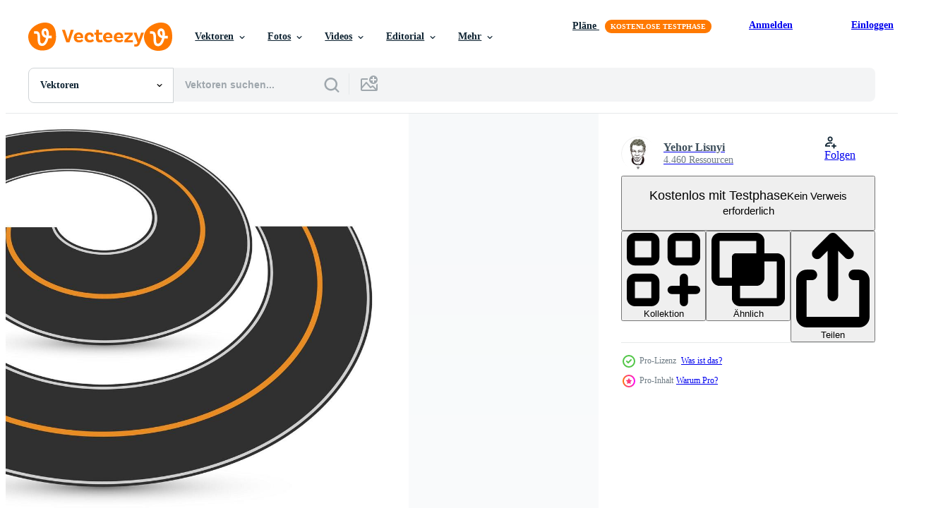

--- FILE ---
content_type: text/html; charset=utf-8
request_url: https://de.vecteezy.com/resources/4141679/show_related_tags_async_content
body_size: 1538
content:
<turbo-frame id="show-related-tags">
  <h2 class="ez-resource-related__header">Verwandte Stichwörter</h2>

    <div class="splide ez-carousel tags-carousel is-ready" style="--carousel_height: 48px; --additional_height: 0px;" data-controller="carousel search-tag" data-bullets="false" data-loop="false" data-arrows="true">
    <div class="splide__track ez-carousel__track" data-carousel-target="track">
      <ul class="splide__list ez-carousel__inner-wrap" data-carousel-target="innerWrap">
        <li class="search-tag splide__slide ez-carousel__slide" data-carousel-target="slide"><a class="search-tag__tag-link ez-btn ez-btn--light" title="logo" data-action="search-tag#sendClickEvent search-tag#performSearch" data-search-tag-verified="true" data-keyword-location="show" href="/gratis-vektor/logo">logo</a></li><li class="search-tag splide__slide ez-carousel__slide" data-carousel-target="slide"><a class="search-tag__tag-link ez-btn ez-btn--light" title="isoliert" data-action="search-tag#sendClickEvent search-tag#performSearch" data-search-tag-verified="true" data-keyword-location="show" href="/gratis-vektor/isoliert">isoliert</a></li><li class="search-tag splide__slide ez-carousel__slide" data-carousel-target="slide"><a class="search-tag__tag-link ez-btn ez-btn--light" title="fahrbahn" data-action="search-tag#sendClickEvent search-tag#performSearch" data-search-tag-verified="true" data-keyword-location="show" href="/gratis-vektor/fahrbahn">fahrbahn</a></li><li class="search-tag splide__slide ez-carousel__slide" data-carousel-target="slide"><a class="search-tag__tag-link ez-btn ez-btn--light" title="reise" data-action="search-tag#sendClickEvent search-tag#performSearch" data-search-tag-verified="true" data-keyword-location="show" href="/gratis-vektor/reise">reise</a></li><li class="search-tag splide__slide ez-carousel__slide" data-carousel-target="slide"><a class="search-tag__tag-link ez-btn ez-btn--light" title="weg" data-action="search-tag#sendClickEvent search-tag#performSearch" data-search-tag-verified="true" data-keyword-location="show" href="/gratis-vektor/weg">weg</a></li><li class="search-tag splide__slide ez-carousel__slide" data-carousel-target="slide"><a class="search-tag__tag-link ez-btn ez-btn--light" title="fahrt" data-action="search-tag#sendClickEvent search-tag#performSearch" data-search-tag-verified="true" data-keyword-location="show" href="/gratis-vektor/fahrt">fahrt</a></li><li class="search-tag splide__slide ez-carousel__slide" data-carousel-target="slide"><a class="search-tag__tag-link ez-btn ez-btn--light" title="autobahn" data-action="search-tag#sendClickEvent search-tag#performSearch" data-search-tag-verified="true" data-keyword-location="show" href="/gratis-vektor/autobahn">autobahn</a></li><li class="search-tag splide__slide ez-carousel__slide" data-carousel-target="slide"><a class="search-tag__tag-link ez-btn ez-btn--light" title="transport" data-action="search-tag#sendClickEvent search-tag#performSearch" data-search-tag-verified="true" data-keyword-location="show" href="/gratis-vektor/transport">transport</a></li><li class="search-tag splide__slide ez-carousel__slide" data-carousel-target="slide"><a class="search-tag__tag-link ez-btn ez-btn--light" title="asphalt" data-action="search-tag#sendClickEvent search-tag#performSearch" data-search-tag-verified="true" data-keyword-location="show" href="/gratis-vektor/asphalt">asphalt</a></li><li class="search-tag splide__slide ez-carousel__slide" data-carousel-target="slide"><a class="search-tag__tag-link ez-btn ez-btn--light" title="auto" data-action="search-tag#sendClickEvent search-tag#performSearch" data-search-tag-verified="true" data-keyword-location="show" href="/gratis-vektor/auto">auto</a></li><li class="search-tag splide__slide ez-carousel__slide" data-carousel-target="slide"><a class="search-tag__tag-link ez-btn ez-btn--light" title="route" data-action="search-tag#sendClickEvent search-tag#performSearch" data-search-tag-verified="true" data-keyword-location="show" href="/gratis-vektor/route">route</a></li><li class="search-tag splide__slide ez-carousel__slide" data-carousel-target="slide"><a class="search-tag__tag-link ez-btn ez-btn--light" title="konzept" data-action="search-tag#sendClickEvent search-tag#performSearch" data-search-tag-verified="true" data-keyword-location="show" href="/gratis-vektor/konzept">konzept</a></li><li class="search-tag splide__slide ez-carousel__slide" data-carousel-target="slide"><a class="search-tag__tag-link ez-btn ez-btn--light" title="linie" data-action="search-tag#sendClickEvent search-tag#performSearch" data-search-tag-verified="true" data-keyword-location="show" href="/gratis-vektor/linie">linie</a></li><li class="search-tag splide__slide ez-carousel__slide" data-carousel-target="slide"><a class="search-tag__tag-link ez-btn ez-btn--light" title="straße" data-action="search-tag#sendClickEvent search-tag#performSearch" data-search-tag-verified="true" data-keyword-location="show" href="/gratis-vektor/stra%C3%9Fe">straße</a></li><li class="search-tag splide__slide ez-carousel__slide" data-carousel-target="slide"><a class="search-tag__tag-link ez-btn ez-btn--light" title="fahrzeug" data-action="search-tag#sendClickEvent search-tag#performSearch" data-search-tag-verified="true" data-keyword-location="show" href="/gratis-vektor/fahrzeug">fahrzeug</a></li><li class="search-tag splide__slide ez-carousel__slide" data-carousel-target="slide"><a class="search-tag__tag-link ez-btn ez-btn--light" title="element" data-action="search-tag#sendClickEvent search-tag#performSearch" data-search-tag-verified="true" data-keyword-location="show" href="/gratis-vektor/element">element</a></li><li class="search-tag splide__slide ez-carousel__slide" data-carousel-target="slide"><a class="search-tag__tag-link ez-btn ez-btn--light" title="modern" data-action="search-tag#sendClickEvent search-tag#performSearch" data-search-tag-verified="true" data-keyword-location="show" href="/gratis-vektor/modern">modern</a></li><li class="search-tag splide__slide ez-carousel__slide" data-carousel-target="slide"><a class="search-tag__tag-link ez-btn ez-btn--light" title="design" data-action="search-tag#sendClickEvent search-tag#performSearch" data-search-tag-verified="true" data-keyword-location="show" href="/gratis-vektor/design">design</a></li><li class="search-tag splide__slide ez-carousel__slide" data-carousel-target="slide"><a class="search-tag__tag-link ez-btn ez-btn--light" title="kurve" data-action="search-tag#sendClickEvent search-tag#performSearch" data-search-tag-verified="true" data-keyword-location="show" href="/gratis-vektor/kurve">kurve</a></li><li class="search-tag splide__slide ez-carousel__slide" data-carousel-target="slide"><a class="search-tag__tag-link ez-btn ez-btn--light" title="schleife" data-action="search-tag#sendClickEvent search-tag#performSearch" data-search-tag-verified="true" data-keyword-location="show" href="/gratis-vektor/schleife">schleife</a></li><li class="search-tag splide__slide ez-carousel__slide" data-carousel-target="slide"><a class="search-tag__tag-link ez-btn ez-btn--light" title="geschwindigkeit" data-action="search-tag#sendClickEvent search-tag#performSearch" data-search-tag-verified="true" data-keyword-location="show" href="/gratis-vektor/geschwindigkeit">geschwindigkeit</a></li><li class="search-tag splide__slide ez-carousel__slide" data-carousel-target="slide"><a class="search-tag__tag-link ez-btn ez-btn--light" title="richtung" data-action="search-tag#sendClickEvent search-tag#performSearch" data-search-tag-verified="true" data-keyword-location="show" href="/gratis-vektor/richtung">richtung</a></li><li class="search-tag splide__slide ez-carousel__slide" data-carousel-target="slide"><a class="search-tag__tag-link ez-btn ez-btn--light" title="karte" data-action="search-tag#sendClickEvent search-tag#performSearch" data-search-tag-verified="true" data-keyword-location="show" href="/gratis-vektor/karte">karte</a></li><li class="search-tag splide__slide ez-carousel__slide" data-carousel-target="slide"><a class="search-tag__tag-link ez-btn ez-btn--light" title="navigation" data-action="search-tag#sendClickEvent search-tag#performSearch" data-search-tag-verified="true" data-keyword-location="show" href="/gratis-vektor/navigation">navigation</a></li><li class="search-tag splide__slide ez-carousel__slide" data-carousel-target="slide"><a class="search-tag__tag-link ez-btn ez-btn--light" title="gestalten" data-action="search-tag#sendClickEvent search-tag#performSearch" data-search-tag-verified="true" data-keyword-location="show" href="/gratis-vektor/gestalten">gestalten</a></li><li class="search-tag splide__slide ez-carousel__slide" data-carousel-target="slide"><a class="search-tag__tag-link ez-btn ez-btn--light" title="symbol" data-action="search-tag#sendClickEvent search-tag#performSearch" data-search-tag-verified="true" data-keyword-location="show" href="/gratis-vektor/symbol">symbol</a></li><li class="search-tag splide__slide ez-carousel__slide" data-carousel-target="slide"><a class="search-tag__tag-link ez-btn ez-btn--light" title="zeichen" data-action="search-tag#sendClickEvent search-tag#performSearch" data-search-tag-verified="true" data-keyword-location="show" href="/gratis-vektor/zeichen">zeichen</a></li><li class="search-tag splide__slide ez-carousel__slide" data-carousel-target="slide"><a class="search-tag__tag-link ez-btn ez-btn--light" title="ausflug" data-action="search-tag#sendClickEvent search-tag#performSearch" data-search-tag-verified="true" data-keyword-location="show" href="/gratis-vektor/ausflug">ausflug</a></li><li class="search-tag splide__slide ez-carousel__slide" data-carousel-target="slide"><a class="search-tag__tag-link ez-btn ez-btn--light" title="kreis" data-action="search-tag#sendClickEvent search-tag#performSearch" data-search-tag-verified="true" data-keyword-location="show" href="/gratis-vektor/kreis">kreis</a></li><li class="search-tag splide__slide ez-carousel__slide" data-carousel-target="slide"><a class="search-tag__tag-link ez-btn ez-btn--light" title="runden" data-action="search-tag#sendClickEvent search-tag#performSearch" data-search-tag-verified="true" data-keyword-location="show" href="/gratis-vektor/runden">runden</a></li>
</ul></div>
    

    <div class="splide__arrows splide__arrows--ltr ez-carousel__arrows"><button class="splide__arrow splide__arrow--prev ez-carousel__arrow ez-carousel__arrow--prev" disabled="disabled" data-carousel-target="arrowPrev" data-test-id="carousel-arrow-prev" data-direction="prev" aria_label="Zurück"><span class="ez-carousel__arrow-wrap"><svg xmlns="http://www.w3.org/2000/svg" viewBox="0 0 5 8" role="img" aria-labelledby="add4mjrwtod09nad1420lzrtpga2xc2x" class="arrow-prev"><desc id="add4mjrwtod09nad1420lzrtpga2xc2x">Zurück</desc><path fill-rule="evenodd" d="M4.707 7.707a1 1 0 0 0 0-1.414L2.414 4l2.293-2.293A1 1 0 0 0 3.293.293l-3 3a1 1 0 0 0 0 1.414l3 3a1 1 0 0 0 1.414 0Z" clip-rule="evenodd"></path></svg>
</span><span class="ez-carousel__gradient"></span></button><button class="splide__arrow splide__arrow--next ez-carousel__arrow ez-carousel__arrow--next" disabled="disabled" data-carousel-target="arrowNext" data-test-id="carousel-arrow-next" data-direction="next" aria_label="Weiter"><span class="ez-carousel__arrow-wrap"><svg xmlns="http://www.w3.org/2000/svg" viewBox="0 0 5 8" role="img" aria-labelledby="a3opmljl2j6xkpcov2titg5ikepoya4r" class="arrow-next"><desc id="a3opmljl2j6xkpcov2titg5ikepoya4r">Weiter</desc><path fill-rule="evenodd" d="M.293 7.707a1 1 0 0 1 0-1.414L2.586 4 .293 1.707A1 1 0 0 1 1.707.293l3 3a1 1 0 0 1 0 1.414l-3 3a1 1 0 0 1-1.414 0Z" clip-rule="evenodd"></path></svg>
</span><span class="ez-carousel__gradient"></span></button></div>
</div></turbo-frame>


--- FILE ---
content_type: text/html; charset=utf-8
request_url: https://de.vecteezy.com/resources/4141679/show_related_grids_async_content
body_size: 14229
content:
<turbo-frame id="show-related-resources">

  <div data-conversions-category="Vearwandte Vektoren" class="">
    <h2 class="ez-resource-related__header">
      Vearwandte Vektoren
    </h2>

    <ul class="ez-resource-grid ez-resource-grid--main-grid  is-hidden" id="false" data-controller="grid contributor-info" data-grid-track-truncation-value="false" data-max-rows="50" data-row-height="240" data-instant-grid="false" data-truncate-results="false" data-testid="related-resources" data-labels="editable free" style="--editable: &#39;Bearbeitbar&#39;;--free: &#39;Kostenlos&#39;;">

  <li class="ez-resource-grid__item ez-resource-thumb ez-resource-thumb--pro" data-controller="grid-item-decorator" data-position="{{position}}" data-item-id="4141679" data-pro="true" data-grid-target="gridItem" data-w="303" data-h="200" data-grid-item-decorator-free-label-value="Kostenlos" data-action="mouseenter-&gt;grid-item-decorator#hoverThumb:once" data-grid-item-decorator-item-pro-param="Pro" data-grid-item-decorator-resource-id-param="4141679" data-grid-item-decorator-content-type-param="Content-vector" data-grid-item-decorator-image-src-param="https://static.vecteezy.com/system/resources/previews/004/141/679/non_2x/road-turn-empty-circular-traffic-reversal-speedway-swirling-road-drifting-race-track-bike-path-illustration-for-journey-or-trip-vector.jpg" data-grid-item-decorator-pinterest-url-param="https://de.vecteezy.com/vektorkunst/4141679-strasse-abbiegen-leer-kreisverkehr-umkehr-speedway-wirbelnde-strasse-driften-rennstrecke-radweg-vektorillustration-fur-reise-oder-reise" data-grid-item-decorator-seo-page-description-param="Straßenabbieger, leerer Kreisverkehr, Umkehrgeschwindigkeit, wirbelnde Straße, treibende Rennstrecke, Radweg, Vektorgrafik für Reise oder Reise." data-grid-item-decorator-user-id-param="4051070" data-grid-item-decorator-user-display-name-param="Yehor Lisnyi" data-grid-item-decorator-avatar-src-param="https://static.vecteezy.com/system/user/avatar/4051070/medium_QQ4C3sTUbgE.jpg" data-grid-item-decorator-uploads-path-param="/membros/artyway/uploads">

  <script type="application/ld+json" id="media_schema">
  {"@context":"https://schema.org","@type":"ImageObject","name":"Straßenabbieger, leerer Kreisverkehr, Umkehrgeschwindigkeit, wirbelnde Straße, treibende Rennstrecke, Radweg, Vektorgrafik für Reise oder Reise.","uploadDate":"2021-11-01T07:02:10-05:00","thumbnailUrl":"https://static.vecteezy.com/ti/gratis-vektor/t1/4141679-strasse-abbiegen-leer-kreisverkehr-umkehr-speedway-wirbelnde-strasse-driften-rennstrecke-radwegillustration-fur-reise-oder-reise-vektor.jpg","contentUrl":"https://static.vecteezy.com/ti/gratis-vektor/p1/4141679-strasse-abbiegen-leer-kreisverkehr-umkehr-speedway-wirbelnde-strasse-driften-rennstrecke-radwegillustration-fur-reise-oder-reise-vektor.jpg","sourceOrganization":"Vecteezy","license":"https://support.vecteezy.com/de/nieuwe-vecteezy-licenties-ByHivesvt","acquireLicensePage":"https://de.vecteezy.com/vektorkunst/4141679-strasse-abbiegen-leer-kreisverkehr-umkehr-speedway-wirbelnde-strasse-driften-rennstrecke-radweg-vektorillustration-fur-reise-oder-reise","creator":{"@type":"Person","name":"Yehor Lisnyi"},"copyrightNotice":"Yehor Lisnyi","creditText":"Vecteezy"}
</script>


<a href="/vektorkunst/4141679-strasse-abbiegen-leer-kreisverkehr-umkehr-speedway-wirbelnde-strasse-driften-rennstrecke-radweg-vektorillustration-fur-reise-oder-reise" class="ez-resource-thumb__link" title="Straßenabbieger, leerer Kreisverkehr, Umkehrgeschwindigkeit, wirbelnde Straße, treibende Rennstrecke, Radweg, Vektorgrafik für Reise oder Reise." style="--height: 200; --width: 303; " data-action="click-&gt;grid#trackResourceClick mouseenter-&gt;grid#trackResourceHover" data-content-type="vector" data-controller="ez-hover-intent" data-previews-srcs="[&quot;https://static.vecteezy.com/ti/gratis-vektor/p1/4141679-strasse-abbiegen-leer-kreisverkehr-umkehr-speedway-wirbelnde-strasse-driften-rennstrecke-radwegillustration-fur-reise-oder-reise-vektor.jpg&quot;,&quot;https://static.vecteezy.com/ti/gratis-vektor/p2/4141679-strasse-abbiegen-leer-kreisverkehr-umkehr-speedway-wirbelnde-strasse-driften-rennstrecke-radwegillustration-fur-reise-oder-reise-vektor.jpg&quot;]" data-pro="true" data-resource-id="4141679" data-grid-item-decorator-target="link">
    <img src="https://static.vecteezy.com/ti/gratis-vektor/t2/4141679-strasse-abbiegen-leer-kreisverkehr-umkehr-speedway-wirbelnde-strasse-driften-rennstrecke-radwegillustration-fur-reise-oder-reise-vektor.jpg" srcset="https://static.vecteezy.com/ti/gratis-vektor/t1/4141679-strasse-abbiegen-leer-kreisverkehr-umkehr-speedway-wirbelnde-strasse-driften-rennstrecke-radwegillustration-fur-reise-oder-reise-vektor.jpg 2x, https://static.vecteezy.com/ti/gratis-vektor/t2/4141679-strasse-abbiegen-leer-kreisverkehr-umkehr-speedway-wirbelnde-strasse-driften-rennstrecke-radwegillustration-fur-reise-oder-reise-vektor.jpg 1x" class="ez-resource-thumb__img" loading="lazy" decoding="async" width="303" height="200" alt="Straßenabbieger, leerer Kreisverkehr, Umkehrgeschwindigkeit, wirbelnde Straße, treibende Rennstrecke, Radweg, Vektorgrafik für Reise oder Reise. vektor">

</a>

  <div class="ez-resource-thumb__label-wrap"></div>
  

  <div class="ez-resource-thumb__hover-state"></div>
</li><li class="ez-resource-grid__item ez-resource-thumb ez-resource-thumb--pro" data-controller="grid-item-decorator" data-position="{{position}}" data-item-id="47743640" data-pro="true" data-grid-target="gridItem" data-w="200" data-h="200" data-grid-item-decorator-free-label-value="Kostenlos" data-action="mouseenter-&gt;grid-item-decorator#hoverThumb:once" data-grid-item-decorator-item-pro-param="Pro" data-grid-item-decorator-resource-id-param="47743640" data-grid-item-decorator-content-type-param="Content-vector" data-grid-item-decorator-image-src-param="https://static.vecteezy.com/system/resources/previews/047/743/640/non_2x/road-sign-icon-ideal-for-gps-apps-vector.jpg" data-grid-item-decorator-pinterest-url-param="https://de.vecteezy.com/vektorkunst/47743640-strasse-zeichen-symbol-ideal-zum-geographisches-positionierungs-system-apps" data-grid-item-decorator-seo-page-description-param="Straße Zeichen Symbol Ideal zum Geographisches Positionierungs System Apps" data-grid-item-decorator-user-id-param="21269176" data-grid-item-decorator-user-display-name-param="krupal patel" data-grid-item-decorator-avatar-src-param="https://static.vecteezy.com/system/user/avatar/21269176/medium_IMG20211112130815.jpg" data-grid-item-decorator-uploads-path-param="/membros/108900997626762168909/uploads">

  <script type="application/ld+json" id="media_schema">
  {"@context":"https://schema.org","@type":"ImageObject","name":"Straße Zeichen Symbol Ideal zum Geographisches Positionierungs System Apps","uploadDate":"2024-07-15T22:43:42-05:00","thumbnailUrl":"https://static.vecteezy.com/ti/gratis-vektor/t1/47743640-strasse-zeichen-symbol-ideal-zum-geographisches-positionierungs-system-apps-vektor.jpg","contentUrl":"https://static.vecteezy.com/ti/gratis-vektor/p1/47743640-strasse-zeichen-symbol-ideal-zum-geographisches-positionierungs-system-apps-vektor.jpg","sourceOrganization":"Vecteezy","license":"https://support.vecteezy.com/de/nieuwe-vecteezy-licenties-ByHivesvt","acquireLicensePage":"https://de.vecteezy.com/vektorkunst/47743640-strasse-zeichen-symbol-ideal-zum-geographisches-positionierungs-system-apps","creator":{"@type":"Person","name":"krupal patel"},"copyrightNotice":"krupal patel","creditText":"Vecteezy"}
</script>


<a href="/vektorkunst/47743640-strasse-zeichen-symbol-ideal-zum-geographisches-positionierungs-system-apps" class="ez-resource-thumb__link" title="Straße Zeichen Symbol Ideal zum Geographisches Positionierungs System Apps" style="--height: 200; --width: 200; " data-action="click-&gt;grid#trackResourceClick mouseenter-&gt;grid#trackResourceHover" data-content-type="vector" data-controller="ez-hover-intent" data-previews-srcs="[&quot;https://static.vecteezy.com/ti/gratis-vektor/p1/47743640-strasse-zeichen-symbol-ideal-zum-geographisches-positionierungs-system-apps-vektor.jpg&quot;,&quot;https://static.vecteezy.com/ti/gratis-vektor/p2/47743640-strasse-zeichen-symbol-ideal-zum-geographisches-positionierungs-system-apps-vektor.jpg&quot;]" data-pro="true" data-resource-id="47743640" data-grid-item-decorator-target="link">
    <img src="https://static.vecteezy.com/ti/gratis-vektor/t2/47743640-strasse-zeichen-symbol-ideal-zum-geographisches-positionierungs-system-apps-vektor.jpg" srcset="https://static.vecteezy.com/ti/gratis-vektor/t1/47743640-strasse-zeichen-symbol-ideal-zum-geographisches-positionierungs-system-apps-vektor.jpg 2x, https://static.vecteezy.com/ti/gratis-vektor/t2/47743640-strasse-zeichen-symbol-ideal-zum-geographisches-positionierungs-system-apps-vektor.jpg 1x" class="ez-resource-thumb__img" loading="lazy" decoding="async" width="200" height="200" alt="Straße Zeichen Symbol Ideal zum Geographisches Positionierungs System Apps vektor">

</a>

  <div class="ez-resource-thumb__label-wrap"></div>
  

  <div class="ez-resource-thumb__hover-state"></div>
</li><li class="ez-resource-grid__item ez-resource-thumb ez-resource-thumb--pro" data-controller="grid-item-decorator" data-position="{{position}}" data-item-id="15392047" data-pro="true" data-grid-target="gridItem" data-w="200" data-h="200" data-grid-item-decorator-free-label-value="Kostenlos" data-action="mouseenter-&gt;grid-item-decorator#hoverThumb:once" data-grid-item-decorator-item-pro-param="Pro" data-grid-item-decorator-resource-id-param="15392047" data-grid-item-decorator-content-type-param="Content-vector" data-grid-item-decorator-image-src-param="https://static.vecteezy.com/system/resources/previews/015/392/047/non_2x/circular-road-icon-cartoon-style-vector.jpg" data-grid-item-decorator-pinterest-url-param="https://de.vecteezy.com/vektorkunst/15392047-kreisstrassensymbol-cartoon-stil" data-grid-item-decorator-seo-page-description-param="Kreisstraßensymbol, Cartoon-Stil" data-grid-item-decorator-user-id-param="5376821" data-grid-item-decorator-user-display-name-param="Ivan Ryabokon" data-grid-item-decorator-uploads-path-param="/membros/ylivdesign32835/uploads">

  <script type="application/ld+json" id="media_schema">
  {"@context":"https://schema.org","@type":"ImageObject","name":"Kreisstraßensymbol, Cartoon-Stil","uploadDate":"2022-12-08T15:41:23-06:00","thumbnailUrl":"https://static.vecteezy.com/ti/gratis-vektor/t1/15392047-kreisstrassensymbol-cartoon-stil-vektor.jpg","contentUrl":"https://static.vecteezy.com/ti/gratis-vektor/p1/15392047-kreisstrassensymbol-cartoon-stil-vektor.jpg","sourceOrganization":"Vecteezy","license":"https://support.vecteezy.com/de/nieuwe-vecteezy-licenties-ByHivesvt","acquireLicensePage":"https://de.vecteezy.com/vektorkunst/15392047-kreisstrassensymbol-cartoon-stil","creator":{"@type":"Person","name":"Ivan Ryabokon"},"copyrightNotice":"Ivan Ryabokon","creditText":"Vecteezy"}
</script>


<a href="/vektorkunst/15392047-kreisstrassensymbol-cartoon-stil" class="ez-resource-thumb__link" title="Kreisstraßensymbol, Cartoon-Stil" style="--height: 200; --width: 200; " data-action="click-&gt;grid#trackResourceClick mouseenter-&gt;grid#trackResourceHover" data-content-type="vector" data-controller="ez-hover-intent" data-previews-srcs="[&quot;https://static.vecteezy.com/ti/gratis-vektor/p1/15392047-kreisstrassensymbol-cartoon-stil-vektor.jpg&quot;,&quot;https://static.vecteezy.com/ti/gratis-vektor/p2/15392047-kreisstrassensymbol-cartoon-stil-vektor.jpg&quot;]" data-pro="true" data-resource-id="15392047" data-grid-item-decorator-target="link">
    <img src="https://static.vecteezy.com/ti/gratis-vektor/t2/15392047-kreisstrassensymbol-cartoon-stil-vektor.jpg" srcset="https://static.vecteezy.com/ti/gratis-vektor/t1/15392047-kreisstrassensymbol-cartoon-stil-vektor.jpg 2x, https://static.vecteezy.com/ti/gratis-vektor/t2/15392047-kreisstrassensymbol-cartoon-stil-vektor.jpg 1x" class="ez-resource-thumb__img" loading="lazy" decoding="async" width="200" height="200" alt="Kreisstraßensymbol, Cartoon-Stil vektor">

</a>

  <div class="ez-resource-thumb__label-wrap"></div>
  

  <div class="ez-resource-thumb__hover-state"></div>
</li><li class="ez-resource-grid__item ez-resource-thumb ez-resource-thumb--pro" data-controller="grid-item-decorator" data-position="{{position}}" data-item-id="19196333" data-pro="true" data-grid-target="gridItem" data-w="200" data-h="200" data-grid-item-decorator-free-label-value="Kostenlos" data-action="mouseenter-&gt;grid-item-decorator#hoverThumb:once" data-grid-item-decorator-item-pro-param="Pro" data-grid-item-decorator-resource-id-param="19196333" data-grid-item-decorator-content-type-param="Content-vector" data-grid-item-decorator-image-src-param="https://static.vecteezy.com/system/resources/previews/019/196/333/non_2x/turn-pattern-seamless-vector.jpg" data-grid-item-decorator-pinterest-url-param="https://de.vecteezy.com/vektorkunst/19196333-wendemuster-nahtloser-vektor" data-grid-item-decorator-seo-page-description-param="Wendemuster nahtloser Vektor" data-grid-item-decorator-user-id-param="5376821" data-grid-item-decorator-user-display-name-param="Ivan Ryabokon" data-grid-item-decorator-uploads-path-param="/membros/ylivdesign32835/uploads">

  <script type="application/ld+json" id="media_schema">
  {"@context":"https://schema.org","@type":"ImageObject","name":"Wendemuster nahtloser Vektor","uploadDate":"2023-02-08T06:46:15-06:00","thumbnailUrl":"https://static.vecteezy.com/ti/gratis-vektor/t1/19196333-wendemuster-nahtloser-vektor.jpg","contentUrl":"https://static.vecteezy.com/ti/gratis-vektor/p1/19196333-wendemuster-nahtloser-vektor.jpg","sourceOrganization":"Vecteezy","license":"https://support.vecteezy.com/de/nieuwe-vecteezy-licenties-ByHivesvt","acquireLicensePage":"https://de.vecteezy.com/vektorkunst/19196333-wendemuster-nahtloser-vektor","creator":{"@type":"Person","name":"Ivan Ryabokon"},"copyrightNotice":"Ivan Ryabokon","creditText":"Vecteezy"}
</script>


<a href="/vektorkunst/19196333-wendemuster-nahtloser-vektor" class="ez-resource-thumb__link" title="Wendemuster nahtloser Vektor" style="--height: 200; --width: 200; " data-action="click-&gt;grid#trackResourceClick mouseenter-&gt;grid#trackResourceHover" data-content-type="vector" data-controller="ez-hover-intent" data-previews-srcs="[&quot;https://static.vecteezy.com/ti/gratis-vektor/p1/19196333-wendemuster-nahtloser-vektor.jpg&quot;,&quot;https://static.vecteezy.com/ti/gratis-vektor/p2/19196333-wendemuster-nahtloser-vektor.jpg&quot;]" data-pro="true" data-resource-id="19196333" data-grid-item-decorator-target="link">
    <img src="https://static.vecteezy.com/ti/gratis-vektor/t2/19196333-wendemuster-nahtloser-vektor.jpg" srcset="https://static.vecteezy.com/ti/gratis-vektor/t1/19196333-wendemuster-nahtloser-vektor.jpg 2x, https://static.vecteezy.com/ti/gratis-vektor/t2/19196333-wendemuster-nahtloser-vektor.jpg 1x" class="ez-resource-thumb__img" loading="lazy" decoding="async" width="200" height="200" alt="Wendemuster nahtloser Vektor">

</a>

  <div class="ez-resource-thumb__label-wrap"></div>
  

  <div class="ez-resource-thumb__hover-state"></div>
</li><li class="ez-resource-grid__item ez-resource-thumb ez-resource-thumb--pro" data-controller="grid-item-decorator" data-position="{{position}}" data-item-id="15392037" data-pro="true" data-grid-target="gridItem" data-w="200" data-h="200" data-grid-item-decorator-free-label-value="Kostenlos" data-action="mouseenter-&gt;grid-item-decorator#hoverThumb:once" data-grid-item-decorator-item-pro-param="Pro" data-grid-item-decorator-resource-id-param="15392037" data-grid-item-decorator-content-type-param="Content-vector" data-grid-item-decorator-image-src-param="https://static.vecteezy.com/system/resources/previews/015/392/037/non_2x/turn-icon-cartoon-style-vector.jpg" data-grid-item-decorator-pinterest-url-param="https://de.vecteezy.com/vektorkunst/15392037-turn-symbol-cartoon-stil" data-grid-item-decorator-seo-page-description-param="Turn-Symbol, Cartoon-Stil" data-grid-item-decorator-user-id-param="5376821" data-grid-item-decorator-user-display-name-param="Ivan Ryabokon" data-grid-item-decorator-uploads-path-param="/membros/ylivdesign32835/uploads">

  <script type="application/ld+json" id="media_schema">
  {"@context":"https://schema.org","@type":"ImageObject","name":"Turn-Symbol, Cartoon-Stil","uploadDate":"2022-12-08T15:41:11-06:00","thumbnailUrl":"https://static.vecteezy.com/ti/gratis-vektor/t1/15392037-turn-symbol-cartoon-stil-vektor.jpg","contentUrl":"https://static.vecteezy.com/ti/gratis-vektor/p1/15392037-turn-symbol-cartoon-stil-vektor.jpg","sourceOrganization":"Vecteezy","license":"https://support.vecteezy.com/de/nieuwe-vecteezy-licenties-ByHivesvt","acquireLicensePage":"https://de.vecteezy.com/vektorkunst/15392037-turn-symbol-cartoon-stil","creator":{"@type":"Person","name":"Ivan Ryabokon"},"copyrightNotice":"Ivan Ryabokon","creditText":"Vecteezy"}
</script>


<a href="/vektorkunst/15392037-turn-symbol-cartoon-stil" class="ez-resource-thumb__link" title="Turn-Symbol, Cartoon-Stil" style="--height: 200; --width: 200; " data-action="click-&gt;grid#trackResourceClick mouseenter-&gt;grid#trackResourceHover" data-content-type="vector" data-controller="ez-hover-intent" data-previews-srcs="[&quot;https://static.vecteezy.com/ti/gratis-vektor/p1/15392037-turn-symbol-cartoon-stil-vektor.jpg&quot;,&quot;https://static.vecteezy.com/ti/gratis-vektor/p2/15392037-turn-symbol-cartoon-stil-vektor.jpg&quot;]" data-pro="true" data-resource-id="15392037" data-grid-item-decorator-target="link">
    <img src="https://static.vecteezy.com/ti/gratis-vektor/t2/15392037-turn-symbol-cartoon-stil-vektor.jpg" srcset="https://static.vecteezy.com/ti/gratis-vektor/t1/15392037-turn-symbol-cartoon-stil-vektor.jpg 2x, https://static.vecteezy.com/ti/gratis-vektor/t2/15392037-turn-symbol-cartoon-stil-vektor.jpg 1x" class="ez-resource-thumb__img" loading="lazy" decoding="async" width="200" height="200" alt="Turn-Symbol, Cartoon-Stil vektor">

</a>

  <div class="ez-resource-thumb__label-wrap"></div>
  

  <div class="ez-resource-thumb__hover-state"></div>
</li><li class="ez-resource-grid__item ez-resource-thumb ez-resource-thumb--pro" data-controller="grid-item-decorator" data-position="{{position}}" data-item-id="23841558" data-pro="true" data-grid-target="gridItem" data-w="219" data-h="200" data-grid-item-decorator-free-label-value="Kostenlos" data-action="mouseenter-&gt;grid-item-decorator#hoverThumb:once" data-grid-item-decorator-item-pro-param="Pro" data-grid-item-decorator-resource-id-param="23841558" data-grid-item-decorator-content-type-param="Content-vector" data-grid-item-decorator-image-src-param="https://static.vecteezy.com/system/resources/previews/023/841/558/non_2x/road-icon-asphalt-roadside-sign-avenue-highway-vector.jpg" data-grid-item-decorator-pinterest-url-param="https://de.vecteezy.com/vektorkunst/23841558-strasse-symbol-asphalt-strassenrand-zeichen-allee-autobahn" data-grid-item-decorator-seo-page-description-param="Straße Symbol, Asphalt Straßenrand Zeichen, Allee Autobahn" data-grid-item-decorator-user-id-param="8554308" data-grid-item-decorator-user-display-name-param="Vector Images" data-grid-item-decorator-avatar-src-param="https://static.vecteezy.com/system/user/avatar/8554308/medium_92000mgor1.jpg" data-grid-item-decorator-uploads-path-param="/membros/vectortradition/uploads">

  <script type="application/ld+json" id="media_schema">
  {"@context":"https://schema.org","@type":"ImageObject","name":"Straße Symbol, Asphalt Straßenrand Zeichen, Allee Autobahn","uploadDate":"2023-05-18T03:25:26-05:00","thumbnailUrl":"https://static.vecteezy.com/ti/gratis-vektor/t1/23841558-strasse-symbol-asphalt-strassenrand-zeichen-allee-autobahn-vektor.jpg","contentUrl":"https://static.vecteezy.com/ti/gratis-vektor/p1/23841558-strasse-symbol-asphalt-strassenrand-zeichen-allee-autobahn-vektor.jpg","sourceOrganization":"Vecteezy","license":"https://support.vecteezy.com/de/nieuwe-vecteezy-licenties-ByHivesvt","acquireLicensePage":"https://de.vecteezy.com/vektorkunst/23841558-strasse-symbol-asphalt-strassenrand-zeichen-allee-autobahn","creator":{"@type":"Person","name":"Vector Images"},"copyrightNotice":"Vector Images","creditText":"Vecteezy"}
</script>


<a href="/vektorkunst/23841558-strasse-symbol-asphalt-strassenrand-zeichen-allee-autobahn" class="ez-resource-thumb__link" title="Straße Symbol, Asphalt Straßenrand Zeichen, Allee Autobahn" style="--height: 200; --width: 219; " data-action="click-&gt;grid#trackResourceClick mouseenter-&gt;grid#trackResourceHover" data-content-type="vector" data-controller="ez-hover-intent" data-previews-srcs="[&quot;https://static.vecteezy.com/ti/gratis-vektor/p1/23841558-strasse-symbol-asphalt-strassenrand-zeichen-allee-autobahn-vektor.jpg&quot;,&quot;https://static.vecteezy.com/ti/gratis-vektor/p2/23841558-strasse-symbol-asphalt-strassenrand-zeichen-allee-autobahn-vektor.jpg&quot;]" data-pro="true" data-resource-id="23841558" data-grid-item-decorator-target="link">
    <img src="https://static.vecteezy.com/ti/gratis-vektor/t2/23841558-strasse-symbol-asphalt-strassenrand-zeichen-allee-autobahn-vektor.jpg" srcset="https://static.vecteezy.com/ti/gratis-vektor/t1/23841558-strasse-symbol-asphalt-strassenrand-zeichen-allee-autobahn-vektor.jpg 2x, https://static.vecteezy.com/ti/gratis-vektor/t2/23841558-strasse-symbol-asphalt-strassenrand-zeichen-allee-autobahn-vektor.jpg 1x" class="ez-resource-thumb__img" loading="lazy" decoding="async" width="219" height="200" alt="Straße Symbol, Asphalt Straßenrand Zeichen, Allee Autobahn vektor">

</a>

  <div class="ez-resource-thumb__label-wrap"></div>
  

  <div class="ez-resource-thumb__hover-state"></div>
</li><li class="ez-resource-grid__item ez-resource-thumb ez-resource-thumb--pro" data-controller="grid-item-decorator" data-position="{{position}}" data-item-id="14595990" data-pro="true" data-grid-target="gridItem" data-w="200" data-h="200" data-grid-item-decorator-free-label-value="Kostenlos" data-action="mouseenter-&gt;grid-item-decorator#hoverThumb:once" data-grid-item-decorator-item-pro-param="Pro" data-grid-item-decorator-resource-id-param="14595990" data-grid-item-decorator-content-type-param="Content-vector" data-grid-item-decorator-image-src-param="https://static.vecteezy.com/system/resources/previews/014/595/990/non_2x/part-of-circle-road-turn-icon-cartoon-style-vector.jpg" data-grid-item-decorator-pinterest-url-param="https://de.vecteezy.com/vektorkunst/14595990-teil-des-kreisstrassensymbols-cartoon-stil" data-grid-item-decorator-seo-page-description-param="Teil des Kreisstraßensymbols, Cartoon-Stil" data-grid-item-decorator-user-id-param="5376821" data-grid-item-decorator-user-display-name-param="Ivan Ryabokon" data-grid-item-decorator-uploads-path-param="/membros/ylivdesign32835/uploads">

  <script type="application/ld+json" id="media_schema">
  {"@context":"https://schema.org","@type":"ImageObject","name":"Teil des Kreisstraßensymbols, Cartoon-Stil","uploadDate":"2022-11-21T17:24:58-06:00","thumbnailUrl":"https://static.vecteezy.com/ti/gratis-vektor/t1/14595990-teil-des-kreisstrassensymbols-cartoon-stil-vektor.jpg","contentUrl":"https://static.vecteezy.com/ti/gratis-vektor/p1/14595990-teil-des-kreisstrassensymbols-cartoon-stil-vektor.jpg","sourceOrganization":"Vecteezy","license":"https://support.vecteezy.com/de/nieuwe-vecteezy-licenties-ByHivesvt","acquireLicensePage":"https://de.vecteezy.com/vektorkunst/14595990-teil-des-kreisstrassensymbols-cartoon-stil","creator":{"@type":"Person","name":"Ivan Ryabokon"},"copyrightNotice":"Ivan Ryabokon","creditText":"Vecteezy"}
</script>


<a href="/vektorkunst/14595990-teil-des-kreisstrassensymbols-cartoon-stil" class="ez-resource-thumb__link" title="Teil des Kreisstraßensymbols, Cartoon-Stil" style="--height: 200; --width: 200; " data-action="click-&gt;grid#trackResourceClick mouseenter-&gt;grid#trackResourceHover" data-content-type="vector" data-controller="ez-hover-intent" data-previews-srcs="[&quot;https://static.vecteezy.com/ti/gratis-vektor/p1/14595990-teil-des-kreisstrassensymbols-cartoon-stil-vektor.jpg&quot;,&quot;https://static.vecteezy.com/ti/gratis-vektor/p2/14595990-teil-des-kreisstrassensymbols-cartoon-stil-vektor.jpg&quot;]" data-pro="true" data-resource-id="14595990" data-grid-item-decorator-target="link">
    <img src="https://static.vecteezy.com/ti/gratis-vektor/t2/14595990-teil-des-kreisstrassensymbols-cartoon-stil-vektor.jpg" srcset="https://static.vecteezy.com/ti/gratis-vektor/t1/14595990-teil-des-kreisstrassensymbols-cartoon-stil-vektor.jpg 2x, https://static.vecteezy.com/ti/gratis-vektor/t2/14595990-teil-des-kreisstrassensymbols-cartoon-stil-vektor.jpg 1x" class="ez-resource-thumb__img" loading="lazy" decoding="async" width="200" height="200" alt="Teil des Kreisstraßensymbols, Cartoon-Stil vektor">

</a>

  <div class="ez-resource-thumb__label-wrap"></div>
  

  <div class="ez-resource-thumb__hover-state"></div>
</li><li class="ez-resource-grid__item ez-resource-thumb ez-resource-thumb--pro" data-controller="grid-item-decorator" data-position="{{position}}" data-item-id="14490301" data-pro="true" data-grid-target="gridItem" data-w="200" data-h="200" data-grid-item-decorator-free-label-value="Kostenlos" data-action="mouseenter-&gt;grid-item-decorator#hoverThumb:once" data-grid-item-decorator-item-pro-param="Pro" data-grid-item-decorator-resource-id-param="14490301" data-grid-item-decorator-content-type-param="Content-vector" data-grid-item-decorator-image-src-param="https://static.vecteezy.com/system/resources/previews/014/490/301/non_2x/multilevel-road-intersection-of-freeways-icon-vector.jpg" data-grid-item-decorator-pinterest-url-param="https://de.vecteezy.com/vektorkunst/14490301-symbol-fur-mehrstufige-strassenkreuzung-von-autobahnen" data-grid-item-decorator-seo-page-description-param="Symbol für mehrstufige Straßenkreuzung von Autobahnen" data-grid-item-decorator-user-id-param="5376821" data-grid-item-decorator-user-display-name-param="Ivan Ryabokon" data-grid-item-decorator-uploads-path-param="/membros/ylivdesign32835/uploads">

  <script type="application/ld+json" id="media_schema">
  {"@context":"https://schema.org","@type":"ImageObject","name":"Symbol für mehrstufige Straßenkreuzung von Autobahnen","uploadDate":"2022-11-19T04:11:38-06:00","thumbnailUrl":"https://static.vecteezy.com/ti/gratis-vektor/t1/14490301-symbol-fur-mehrstufige-strassenkreuzung-von-autobahnen-vektor.jpg","contentUrl":"https://static.vecteezy.com/ti/gratis-vektor/p1/14490301-symbol-fur-mehrstufige-strassenkreuzung-von-autobahnen-vektor.jpg","sourceOrganization":"Vecteezy","license":"https://support.vecteezy.com/de/nieuwe-vecteezy-licenties-ByHivesvt","acquireLicensePage":"https://de.vecteezy.com/vektorkunst/14490301-symbol-fur-mehrstufige-strassenkreuzung-von-autobahnen","creator":{"@type":"Person","name":"Ivan Ryabokon"},"copyrightNotice":"Ivan Ryabokon","creditText":"Vecteezy"}
</script>


<a href="/vektorkunst/14490301-symbol-fur-mehrstufige-strassenkreuzung-von-autobahnen" class="ez-resource-thumb__link" title="Symbol für mehrstufige Straßenkreuzung von Autobahnen" style="--height: 200; --width: 200; " data-action="click-&gt;grid#trackResourceClick mouseenter-&gt;grid#trackResourceHover" data-content-type="vector" data-controller="ez-hover-intent" data-previews-srcs="[&quot;https://static.vecteezy.com/ti/gratis-vektor/p1/14490301-symbol-fur-mehrstufige-strassenkreuzung-von-autobahnen-vektor.jpg&quot;,&quot;https://static.vecteezy.com/ti/gratis-vektor/p2/14490301-symbol-fur-mehrstufige-strassenkreuzung-von-autobahnen-vektor.jpg&quot;]" data-pro="true" data-resource-id="14490301" data-grid-item-decorator-target="link">
    <img src="https://static.vecteezy.com/ti/gratis-vektor/t2/14490301-symbol-fur-mehrstufige-strassenkreuzung-von-autobahnen-vektor.jpg" srcset="https://static.vecteezy.com/ti/gratis-vektor/t1/14490301-symbol-fur-mehrstufige-strassenkreuzung-von-autobahnen-vektor.jpg 2x, https://static.vecteezy.com/ti/gratis-vektor/t2/14490301-symbol-fur-mehrstufige-strassenkreuzung-von-autobahnen-vektor.jpg 1x" class="ez-resource-thumb__img" loading="lazy" decoding="async" width="200" height="200" alt="Symbol für mehrstufige Straßenkreuzung von Autobahnen vektor">

</a>

  <div class="ez-resource-thumb__label-wrap"></div>
  

  <div class="ez-resource-thumb__hover-state"></div>
</li><li class="ez-resource-grid__item ez-resource-thumb ez-resource-thumb--pro" data-controller="grid-item-decorator" data-position="{{position}}" data-item-id="14485718" data-pro="true" data-grid-target="gridItem" data-w="200" data-h="200" data-grid-item-decorator-free-label-value="Kostenlos" data-action="mouseenter-&gt;grid-item-decorator#hoverThumb:once" data-grid-item-decorator-item-pro-param="Pro" data-grid-item-decorator-resource-id-param="14485718" data-grid-item-decorator-content-type-param="Content-vector" data-grid-item-decorator-image-src-param="https://static.vecteezy.com/system/resources/previews/014/485/718/non_2x/road-icon-in-cartoon-style-vector.jpg" data-grid-item-decorator-pinterest-url-param="https://de.vecteezy.com/vektorkunst/14485718-strassensymbol-im-cartoon-stil" data-grid-item-decorator-seo-page-description-param="Straßensymbol im Cartoon-Stil" data-grid-item-decorator-user-id-param="5376821" data-grid-item-decorator-user-display-name-param="Ivan Ryabokon" data-grid-item-decorator-uploads-path-param="/membros/ylivdesign32835/uploads">

  <script type="application/ld+json" id="media_schema">
  {"@context":"https://schema.org","@type":"ImageObject","name":"Straßensymbol im Cartoon-Stil","uploadDate":"2022-11-19T00:26:59-06:00","thumbnailUrl":"https://static.vecteezy.com/ti/gratis-vektor/t1/14485718-strassensymbol-im-cartoon-stil-vektor.jpg","contentUrl":"https://static.vecteezy.com/ti/gratis-vektor/p1/14485718-strassensymbol-im-cartoon-stil-vektor.jpg","sourceOrganization":"Vecteezy","license":"https://support.vecteezy.com/de/nieuwe-vecteezy-licenties-ByHivesvt","acquireLicensePage":"https://de.vecteezy.com/vektorkunst/14485718-strassensymbol-im-cartoon-stil","creator":{"@type":"Person","name":"Ivan Ryabokon"},"copyrightNotice":"Ivan Ryabokon","creditText":"Vecteezy"}
</script>


<a href="/vektorkunst/14485718-strassensymbol-im-cartoon-stil" class="ez-resource-thumb__link" title="Straßensymbol im Cartoon-Stil" style="--height: 200; --width: 200; " data-action="click-&gt;grid#trackResourceClick mouseenter-&gt;grid#trackResourceHover" data-content-type="vector" data-controller="ez-hover-intent" data-previews-srcs="[&quot;https://static.vecteezy.com/ti/gratis-vektor/p1/14485718-strassensymbol-im-cartoon-stil-vektor.jpg&quot;,&quot;https://static.vecteezy.com/ti/gratis-vektor/p2/14485718-strassensymbol-im-cartoon-stil-vektor.jpg&quot;]" data-pro="true" data-resource-id="14485718" data-grid-item-decorator-target="link">
    <img src="https://static.vecteezy.com/ti/gratis-vektor/t2/14485718-strassensymbol-im-cartoon-stil-vektor.jpg" srcset="https://static.vecteezy.com/ti/gratis-vektor/t1/14485718-strassensymbol-im-cartoon-stil-vektor.jpg 2x, https://static.vecteezy.com/ti/gratis-vektor/t2/14485718-strassensymbol-im-cartoon-stil-vektor.jpg 1x" class="ez-resource-thumb__img" loading="lazy" decoding="async" width="200" height="200" alt="Straßensymbol im Cartoon-Stil vektor">

</a>

  <div class="ez-resource-thumb__label-wrap"></div>
  

  <div class="ez-resource-thumb__hover-state"></div>
</li><li class="ez-resource-grid__item ez-resource-thumb ez-resource-thumb--pro" data-controller="grid-item-decorator" data-position="{{position}}" data-item-id="14524754" data-pro="true" data-grid-target="gridItem" data-w="200" data-h="200" data-grid-item-decorator-free-label-value="Kostenlos" data-action="mouseenter-&gt;grid-item-decorator#hoverThumb:once" data-grid-item-decorator-item-pro-param="Pro" data-grid-item-decorator-resource-id-param="14524754" data-grid-item-decorator-content-type-param="Content-vector" data-grid-item-decorator-image-src-param="https://static.vecteezy.com/system/resources/previews/014/524/754/non_2x/road-with-crosswalk-icon-cartoon-style-vector.jpg" data-grid-item-decorator-pinterest-url-param="https://de.vecteezy.com/vektorkunst/14524754-strasse-mit-zebrastreifen-symbol-cartoon-stil" data-grid-item-decorator-seo-page-description-param="Straße mit Zebrastreifen-Symbol, Cartoon-Stil" data-grid-item-decorator-user-id-param="5376821" data-grid-item-decorator-user-display-name-param="Ivan Ryabokon" data-grid-item-decorator-uploads-path-param="/membros/ylivdesign32835/uploads">

  <script type="application/ld+json" id="media_schema">
  {"@context":"https://schema.org","@type":"ImageObject","name":"Straße mit Zebrastreifen-Symbol, Cartoon-Stil","uploadDate":"2022-11-20T01:17:14-06:00","thumbnailUrl":"https://static.vecteezy.com/ti/gratis-vektor/t1/14524754-strasse-mit-zebrastreifen-symbol-cartoon-stil-vektor.jpg","contentUrl":"https://static.vecteezy.com/ti/gratis-vektor/p1/14524754-strasse-mit-zebrastreifen-symbol-cartoon-stil-vektor.jpg","sourceOrganization":"Vecteezy","license":"https://support.vecteezy.com/de/nieuwe-vecteezy-licenties-ByHivesvt","acquireLicensePage":"https://de.vecteezy.com/vektorkunst/14524754-strasse-mit-zebrastreifen-symbol-cartoon-stil","creator":{"@type":"Person","name":"Ivan Ryabokon"},"copyrightNotice":"Ivan Ryabokon","creditText":"Vecteezy"}
</script>


<a href="/vektorkunst/14524754-strasse-mit-zebrastreifen-symbol-cartoon-stil" class="ez-resource-thumb__link" title="Straße mit Zebrastreifen-Symbol, Cartoon-Stil" style="--height: 200; --width: 200; " data-action="click-&gt;grid#trackResourceClick mouseenter-&gt;grid#trackResourceHover" data-content-type="vector" data-controller="ez-hover-intent" data-previews-srcs="[&quot;https://static.vecteezy.com/ti/gratis-vektor/p1/14524754-strasse-mit-zebrastreifen-symbol-cartoon-stil-vektor.jpg&quot;,&quot;https://static.vecteezy.com/ti/gratis-vektor/p2/14524754-strasse-mit-zebrastreifen-symbol-cartoon-stil-vektor.jpg&quot;]" data-pro="true" data-resource-id="14524754" data-grid-item-decorator-target="link">
    <img src="https://static.vecteezy.com/ti/gratis-vektor/t2/14524754-strasse-mit-zebrastreifen-symbol-cartoon-stil-vektor.jpg" srcset="https://static.vecteezy.com/ti/gratis-vektor/t1/14524754-strasse-mit-zebrastreifen-symbol-cartoon-stil-vektor.jpg 2x, https://static.vecteezy.com/ti/gratis-vektor/t2/14524754-strasse-mit-zebrastreifen-symbol-cartoon-stil-vektor.jpg 1x" class="ez-resource-thumb__img" loading="lazy" decoding="async" width="200" height="200" alt="Straße mit Zebrastreifen-Symbol, Cartoon-Stil vektor">

</a>

  <div class="ez-resource-thumb__label-wrap"></div>
  

  <div class="ez-resource-thumb__hover-state"></div>
</li><li class="ez-resource-grid__item ez-resource-thumb ez-resource-thumb--pro" data-controller="grid-item-decorator" data-position="{{position}}" data-item-id="14466956" data-pro="true" data-grid-target="gridItem" data-w="200" data-h="200" data-grid-item-decorator-free-label-value="Kostenlos" data-action="mouseenter-&gt;grid-item-decorator#hoverThumb:once" data-grid-item-decorator-item-pro-param="Pro" data-grid-item-decorator-resource-id-param="14466956" data-grid-item-decorator-content-type-param="Content-vector" data-grid-item-decorator-image-src-param="https://static.vecteezy.com/system/resources/previews/014/466/956/non_2x/empty-road-intersection-icon-cartoon-style-vector.jpg" data-grid-item-decorator-pinterest-url-param="https://de.vecteezy.com/vektorkunst/14466956-symbol-fur-leere-strassenkreuzung-cartoon-stil" data-grid-item-decorator-seo-page-description-param="Symbol für leere Straßenkreuzung, Cartoon-Stil" data-grid-item-decorator-user-id-param="5376821" data-grid-item-decorator-user-display-name-param="Ivan Ryabokon" data-grid-item-decorator-uploads-path-param="/membros/ylivdesign32835/uploads">

  <script type="application/ld+json" id="media_schema">
  {"@context":"https://schema.org","@type":"ImageObject","name":"Symbol für leere Straßenkreuzung, Cartoon-Stil","uploadDate":"2022-11-18T05:42:57-06:00","thumbnailUrl":"https://static.vecteezy.com/ti/gratis-vektor/t1/14466956-symbol-fur-leere-strassenkreuzung-cartoon-stil-vektor.jpg","contentUrl":"https://static.vecteezy.com/ti/gratis-vektor/p1/14466956-symbol-fur-leere-strassenkreuzung-cartoon-stil-vektor.jpg","sourceOrganization":"Vecteezy","license":"https://support.vecteezy.com/de/nieuwe-vecteezy-licenties-ByHivesvt","acquireLicensePage":"https://de.vecteezy.com/vektorkunst/14466956-symbol-fur-leere-strassenkreuzung-cartoon-stil","creator":{"@type":"Person","name":"Ivan Ryabokon"},"copyrightNotice":"Ivan Ryabokon","creditText":"Vecteezy"}
</script>


<a href="/vektorkunst/14466956-symbol-fur-leere-strassenkreuzung-cartoon-stil" class="ez-resource-thumb__link" title="Symbol für leere Straßenkreuzung, Cartoon-Stil" style="--height: 200; --width: 200; " data-action="click-&gt;grid#trackResourceClick mouseenter-&gt;grid#trackResourceHover" data-content-type="vector" data-controller="ez-hover-intent" data-previews-srcs="[&quot;https://static.vecteezy.com/ti/gratis-vektor/p1/14466956-symbol-fur-leere-strassenkreuzung-cartoon-stil-vektor.jpg&quot;,&quot;https://static.vecteezy.com/ti/gratis-vektor/p2/14466956-symbol-fur-leere-strassenkreuzung-cartoon-stil-vektor.jpg&quot;]" data-pro="true" data-resource-id="14466956" data-grid-item-decorator-target="link">
    <img src="https://static.vecteezy.com/ti/gratis-vektor/t2/14466956-symbol-fur-leere-strassenkreuzung-cartoon-stil-vektor.jpg" srcset="https://static.vecteezy.com/ti/gratis-vektor/t1/14466956-symbol-fur-leere-strassenkreuzung-cartoon-stil-vektor.jpg 2x, https://static.vecteezy.com/ti/gratis-vektor/t2/14466956-symbol-fur-leere-strassenkreuzung-cartoon-stil-vektor.jpg 1x" class="ez-resource-thumb__img" loading="lazy" decoding="async" width="200" height="200" alt="Symbol für leere Straßenkreuzung, Cartoon-Stil vektor">

</a>

  <div class="ez-resource-thumb__label-wrap"></div>
  

  <div class="ez-resource-thumb__hover-state"></div>
</li><li class="ez-resource-grid__item ez-resource-thumb ez-resource-thumb--pro" data-controller="grid-item-decorator" data-position="{{position}}" data-item-id="14426393" data-pro="true" data-grid-target="gridItem" data-w="200" data-h="200" data-grid-item-decorator-free-label-value="Kostenlos" data-action="mouseenter-&gt;grid-item-decorator#hoverThumb:once" data-grid-item-decorator-item-pro-param="Pro" data-grid-item-decorator-resource-id-param="14426393" data-grid-item-decorator-content-type-param="Content-vector" data-grid-item-decorator-image-src-param="https://static.vecteezy.com/system/resources/previews/014/426/393/non_2x/asphalted-road-circle-icon-cartoon-style-vector.jpg" data-grid-item-decorator-pinterest-url-param="https://de.vecteezy.com/vektorkunst/14426393-asphaltierte-strasse-kreissymbol-cartoon-stil" data-grid-item-decorator-seo-page-description-param="Asphaltierte Straße Kreissymbol, Cartoon-Stil" data-grid-item-decorator-user-id-param="5376821" data-grid-item-decorator-user-display-name-param="Ivan Ryabokon" data-grid-item-decorator-uploads-path-param="/membros/ylivdesign32835/uploads">

  <script type="application/ld+json" id="media_schema">
  {"@context":"https://schema.org","@type":"ImageObject","name":"Asphaltierte Straße Kreissymbol, Cartoon-Stil","uploadDate":"2022-11-17T01:48:19-06:00","thumbnailUrl":"https://static.vecteezy.com/ti/gratis-vektor/t1/14426393-asphaltierte-strasse-kreissymbol-cartoon-stil-vektor.jpg","contentUrl":"https://static.vecteezy.com/ti/gratis-vektor/p1/14426393-asphaltierte-strasse-kreissymbol-cartoon-stil-vektor.jpg","sourceOrganization":"Vecteezy","license":"https://support.vecteezy.com/de/nieuwe-vecteezy-licenties-ByHivesvt","acquireLicensePage":"https://de.vecteezy.com/vektorkunst/14426393-asphaltierte-strasse-kreissymbol-cartoon-stil","creator":{"@type":"Person","name":"Ivan Ryabokon"},"copyrightNotice":"Ivan Ryabokon","creditText":"Vecteezy"}
</script>


<a href="/vektorkunst/14426393-asphaltierte-strasse-kreissymbol-cartoon-stil" class="ez-resource-thumb__link" title="Asphaltierte Straße Kreissymbol, Cartoon-Stil" style="--height: 200; --width: 200; " data-action="click-&gt;grid#trackResourceClick mouseenter-&gt;grid#trackResourceHover" data-content-type="vector" data-controller="ez-hover-intent" data-previews-srcs="[&quot;https://static.vecteezy.com/ti/gratis-vektor/p1/14426393-asphaltierte-strasse-kreissymbol-cartoon-stil-vektor.jpg&quot;,&quot;https://static.vecteezy.com/ti/gratis-vektor/p2/14426393-asphaltierte-strasse-kreissymbol-cartoon-stil-vektor.jpg&quot;]" data-pro="true" data-resource-id="14426393" data-grid-item-decorator-target="link">
    <img src="https://static.vecteezy.com/ti/gratis-vektor/t2/14426393-asphaltierte-strasse-kreissymbol-cartoon-stil-vektor.jpg" srcset="https://static.vecteezy.com/ti/gratis-vektor/t1/14426393-asphaltierte-strasse-kreissymbol-cartoon-stil-vektor.jpg 2x, https://static.vecteezy.com/ti/gratis-vektor/t2/14426393-asphaltierte-strasse-kreissymbol-cartoon-stil-vektor.jpg 1x" class="ez-resource-thumb__img" loading="lazy" decoding="async" width="200" height="200" alt="Asphaltierte Straße Kreissymbol, Cartoon-Stil vektor">

</a>

  <div class="ez-resource-thumb__label-wrap"></div>
  

  <div class="ez-resource-thumb__hover-state"></div>
</li><li class="ez-resource-grid__item ez-resource-thumb ez-resource-thumb--pro" data-controller="grid-item-decorator" data-position="{{position}}" data-item-id="19196340" data-pro="true" data-grid-target="gridItem" data-w="200" data-h="200" data-grid-item-decorator-free-label-value="Kostenlos" data-action="mouseenter-&gt;grid-item-decorator#hoverThumb:once" data-grid-item-decorator-item-pro-param="Pro" data-grid-item-decorator-resource-id-param="19196340" data-grid-item-decorator-content-type-param="Content-vector" data-grid-item-decorator-image-src-param="https://static.vecteezy.com/system/resources/previews/019/196/340/non_2x/crossroads-pattern-seamless-vector.jpg" data-grid-item-decorator-pinterest-url-param="https://de.vecteezy.com/vektorkunst/19196340-kreuzungsmuster-nahtloser-vektor" data-grid-item-decorator-seo-page-description-param="Kreuzungsmuster nahtloser Vektor" data-grid-item-decorator-user-id-param="5376821" data-grid-item-decorator-user-display-name-param="Ivan Ryabokon" data-grid-item-decorator-uploads-path-param="/membros/ylivdesign32835/uploads">

  <script type="application/ld+json" id="media_schema">
  {"@context":"https://schema.org","@type":"ImageObject","name":"Kreuzungsmuster nahtloser Vektor","uploadDate":"2023-02-08T06:46:16-06:00","thumbnailUrl":"https://static.vecteezy.com/ti/gratis-vektor/t1/19196340-kreuzungsmuster-nahtloser-vektor.jpg","contentUrl":"https://static.vecteezy.com/ti/gratis-vektor/p1/19196340-kreuzungsmuster-nahtloser-vektor.jpg","sourceOrganization":"Vecteezy","license":"https://support.vecteezy.com/de/nieuwe-vecteezy-licenties-ByHivesvt","acquireLicensePage":"https://de.vecteezy.com/vektorkunst/19196340-kreuzungsmuster-nahtloser-vektor","creator":{"@type":"Person","name":"Ivan Ryabokon"},"copyrightNotice":"Ivan Ryabokon","creditText":"Vecteezy"}
</script>


<a href="/vektorkunst/19196340-kreuzungsmuster-nahtloser-vektor" class="ez-resource-thumb__link" title="Kreuzungsmuster nahtloser Vektor" style="--height: 200; --width: 200; " data-action="click-&gt;grid#trackResourceClick mouseenter-&gt;grid#trackResourceHover" data-content-type="vector" data-controller="ez-hover-intent" data-previews-srcs="[&quot;https://static.vecteezy.com/ti/gratis-vektor/p1/19196340-kreuzungsmuster-nahtloser-vektor.jpg&quot;,&quot;https://static.vecteezy.com/ti/gratis-vektor/p2/19196340-kreuzungsmuster-nahtloser-vektor.jpg&quot;]" data-pro="true" data-resource-id="19196340" data-grid-item-decorator-target="link">
    <img src="https://static.vecteezy.com/ti/gratis-vektor/t2/19196340-kreuzungsmuster-nahtloser-vektor.jpg" srcset="https://static.vecteezy.com/ti/gratis-vektor/t1/19196340-kreuzungsmuster-nahtloser-vektor.jpg 2x, https://static.vecteezy.com/ti/gratis-vektor/t2/19196340-kreuzungsmuster-nahtloser-vektor.jpg 1x" class="ez-resource-thumb__img" loading="lazy" decoding="async" width="200" height="200" alt="Kreuzungsmuster nahtloser Vektor">

</a>

  <div class="ez-resource-thumb__label-wrap"></div>
  

  <div class="ez-resource-thumb__hover-state"></div>
</li><li class="ez-resource-grid__item ez-resource-thumb ez-resource-thumb--pro" data-controller="grid-item-decorator" data-position="{{position}}" data-item-id="19196331" data-pro="true" data-grid-target="gridItem" data-w="200" data-h="200" data-grid-item-decorator-free-label-value="Kostenlos" data-action="mouseenter-&gt;grid-item-decorator#hoverThumb:once" data-grid-item-decorator-item-pro-param="Pro" data-grid-item-decorator-resource-id-param="19196331" data-grid-item-decorator-content-type-param="Content-vector" data-grid-item-decorator-image-src-param="https://static.vecteezy.com/system/resources/previews/019/196/331/non_2x/road-with-pedestrian-zone-pattern-seamless-vector.jpg" data-grid-item-decorator-pinterest-url-param="https://de.vecteezy.com/vektorkunst/19196331-strasse-mit-nahtlosem-vektor-des-fussgangerzonenmusters" data-grid-item-decorator-seo-page-description-param="straße mit nahtlosem vektor des fußgängerzonenmusters" data-grid-item-decorator-user-id-param="5376821" data-grid-item-decorator-user-display-name-param="Ivan Ryabokon" data-grid-item-decorator-uploads-path-param="/membros/ylivdesign32835/uploads">

  <script type="application/ld+json" id="media_schema">
  {"@context":"https://schema.org","@type":"ImageObject","name":"straße mit nahtlosem vektor des fußgängerzonenmusters","uploadDate":"2023-02-08T06:46:15-06:00","thumbnailUrl":"https://static.vecteezy.com/ti/gratis-vektor/t1/19196331-strasse-mit-nahtlosem-des-fussgangerzonenmusters-vektor.jpg","contentUrl":"https://static.vecteezy.com/ti/gratis-vektor/p1/19196331-strasse-mit-nahtlosem-des-fussgangerzonenmusters-vektor.jpg","sourceOrganization":"Vecteezy","license":"https://support.vecteezy.com/de/nieuwe-vecteezy-licenties-ByHivesvt","acquireLicensePage":"https://de.vecteezy.com/vektorkunst/19196331-strasse-mit-nahtlosem-vektor-des-fussgangerzonenmusters","creator":{"@type":"Person","name":"Ivan Ryabokon"},"copyrightNotice":"Ivan Ryabokon","creditText":"Vecteezy"}
</script>


<a href="/vektorkunst/19196331-strasse-mit-nahtlosem-vektor-des-fussgangerzonenmusters" class="ez-resource-thumb__link" title="straße mit nahtlosem vektor des fußgängerzonenmusters" style="--height: 200; --width: 200; " data-action="click-&gt;grid#trackResourceClick mouseenter-&gt;grid#trackResourceHover" data-content-type="vector" data-controller="ez-hover-intent" data-previews-srcs="[&quot;https://static.vecteezy.com/ti/gratis-vektor/p1/19196331-strasse-mit-nahtlosem-des-fussgangerzonenmusters-vektor.jpg&quot;,&quot;https://static.vecteezy.com/ti/gratis-vektor/p2/19196331-strasse-mit-nahtlosem-des-fussgangerzonenmusters-vektor.jpg&quot;]" data-pro="true" data-resource-id="19196331" data-grid-item-decorator-target="link">
    <img src="https://static.vecteezy.com/ti/gratis-vektor/t2/19196331-strasse-mit-nahtlosem-des-fussgangerzonenmusters-vektor.jpg" srcset="https://static.vecteezy.com/ti/gratis-vektor/t1/19196331-strasse-mit-nahtlosem-des-fussgangerzonenmusters-vektor.jpg 2x, https://static.vecteezy.com/ti/gratis-vektor/t2/19196331-strasse-mit-nahtlosem-des-fussgangerzonenmusters-vektor.jpg 1x" class="ez-resource-thumb__img" loading="lazy" decoding="async" width="200" height="200" alt="straße mit nahtlosem vektor des fußgängerzonenmusters">

</a>

  <div class="ez-resource-thumb__label-wrap"></div>
  

  <div class="ez-resource-thumb__hover-state"></div>
</li><li class="ez-resource-grid__item ez-resource-thumb ez-resource-thumb--pro" data-controller="grid-item-decorator" data-position="{{position}}" data-item-id="19196352" data-pro="true" data-grid-target="gridItem" data-w="200" data-h="200" data-grid-item-decorator-free-label-value="Kostenlos" data-action="mouseenter-&gt;grid-item-decorator#hoverThumb:once" data-grid-item-decorator-item-pro-param="Pro" data-grid-item-decorator-resource-id-param="19196352" data-grid-item-decorator-content-type-param="Content-vector" data-grid-item-decorator-image-src-param="https://static.vecteezy.com/system/resources/previews/019/196/352/non_2x/sidewalk-pattern-seamless-vector.jpg" data-grid-item-decorator-pinterest-url-param="https://de.vecteezy.com/vektorkunst/19196352-burgersteig-muster-nahtloser-vektor" data-grid-item-decorator-seo-page-description-param="Bürgersteig Muster nahtloser Vektor" data-grid-item-decorator-user-id-param="5376821" data-grid-item-decorator-user-display-name-param="Ivan Ryabokon" data-grid-item-decorator-uploads-path-param="/membros/ylivdesign32835/uploads">

  <script type="application/ld+json" id="media_schema">
  {"@context":"https://schema.org","@type":"ImageObject","name":"Bürgersteig Muster nahtloser Vektor","uploadDate":"2023-02-08T06:46:17-06:00","thumbnailUrl":"https://static.vecteezy.com/ti/gratis-vektor/t1/19196352-burgersteig-muster-nahtloser-vektor.jpg","contentUrl":"https://static.vecteezy.com/ti/gratis-vektor/p1/19196352-burgersteig-muster-nahtloser-vektor.jpg","sourceOrganization":"Vecteezy","license":"https://support.vecteezy.com/de/nieuwe-vecteezy-licenties-ByHivesvt","acquireLicensePage":"https://de.vecteezy.com/vektorkunst/19196352-burgersteig-muster-nahtloser-vektor","creator":{"@type":"Person","name":"Ivan Ryabokon"},"copyrightNotice":"Ivan Ryabokon","creditText":"Vecteezy"}
</script>


<a href="/vektorkunst/19196352-burgersteig-muster-nahtloser-vektor" class="ez-resource-thumb__link" title="Bürgersteig Muster nahtloser Vektor" style="--height: 200; --width: 200; " data-action="click-&gt;grid#trackResourceClick mouseenter-&gt;grid#trackResourceHover" data-content-type="vector" data-controller="ez-hover-intent" data-previews-srcs="[&quot;https://static.vecteezy.com/ti/gratis-vektor/p1/19196352-burgersteig-muster-nahtloser-vektor.jpg&quot;,&quot;https://static.vecteezy.com/ti/gratis-vektor/p2/19196352-burgersteig-muster-nahtloser-vektor.jpg&quot;]" data-pro="true" data-resource-id="19196352" data-grid-item-decorator-target="link">
    <img src="https://static.vecteezy.com/ti/gratis-vektor/t2/19196352-burgersteig-muster-nahtloser-vektor.jpg" srcset="https://static.vecteezy.com/ti/gratis-vektor/t1/19196352-burgersteig-muster-nahtloser-vektor.jpg 2x, https://static.vecteezy.com/ti/gratis-vektor/t2/19196352-burgersteig-muster-nahtloser-vektor.jpg 1x" class="ez-resource-thumb__img" loading="lazy" decoding="async" width="200" height="200" alt="Bürgersteig Muster nahtloser Vektor">

</a>

  <div class="ez-resource-thumb__label-wrap"></div>
  

  <div class="ez-resource-thumb__hover-state"></div>
</li><li class="ez-resource-grid__item ez-resource-thumb ez-resource-thumb--pro" data-controller="grid-item-decorator" data-position="{{position}}" data-item-id="15042151" data-pro="true" data-grid-target="gridItem" data-w="200" data-h="200" data-grid-item-decorator-free-label-value="Kostenlos" data-action="mouseenter-&gt;grid-item-decorator#hoverThumb:once" data-grid-item-decorator-item-pro-param="Pro" data-grid-item-decorator-resource-id-param="15042151" data-grid-item-decorator-content-type-param="Content-vector" data-grid-item-decorator-image-src-param="https://static.vecteezy.com/system/resources/previews/015/042/151/non_2x/crosswalk-icon-cartoon-style-vector.jpg" data-grid-item-decorator-pinterest-url-param="https://de.vecteezy.com/vektorkunst/15042151-zebrastreifen-symbol-cartoon-stil" data-grid-item-decorator-seo-page-description-param="Zebrastreifen-Symbol, Cartoon-Stil" data-grid-item-decorator-user-id-param="5376821" data-grid-item-decorator-user-display-name-param="Ivan Ryabokon" data-grid-item-decorator-uploads-path-param="/membros/ylivdesign32835/uploads">

  <script type="application/ld+json" id="media_schema">
  {"@context":"https://schema.org","@type":"ImageObject","name":"Zebrastreifen-Symbol, Cartoon-Stil","uploadDate":"2022-11-30T18:12:37-06:00","thumbnailUrl":"https://static.vecteezy.com/ti/gratis-vektor/t1/15042151-zebrastreifen-symbol-cartoon-stil-vektor.jpg","contentUrl":"https://static.vecteezy.com/ti/gratis-vektor/p1/15042151-zebrastreifen-symbol-cartoon-stil-vektor.jpg","sourceOrganization":"Vecteezy","license":"https://support.vecteezy.com/de/nieuwe-vecteezy-licenties-ByHivesvt","acquireLicensePage":"https://de.vecteezy.com/vektorkunst/15042151-zebrastreifen-symbol-cartoon-stil","creator":{"@type":"Person","name":"Ivan Ryabokon"},"copyrightNotice":"Ivan Ryabokon","creditText":"Vecteezy"}
</script>


<a href="/vektorkunst/15042151-zebrastreifen-symbol-cartoon-stil" class="ez-resource-thumb__link" title="Zebrastreifen-Symbol, Cartoon-Stil" style="--height: 200; --width: 200; " data-action="click-&gt;grid#trackResourceClick mouseenter-&gt;grid#trackResourceHover" data-content-type="vector" data-controller="ez-hover-intent" data-previews-srcs="[&quot;https://static.vecteezy.com/ti/gratis-vektor/p1/15042151-zebrastreifen-symbol-cartoon-stil-vektor.jpg&quot;,&quot;https://static.vecteezy.com/ti/gratis-vektor/p2/15042151-zebrastreifen-symbol-cartoon-stil-vektor.jpg&quot;]" data-pro="true" data-resource-id="15042151" data-grid-item-decorator-target="link">
    <img src="https://static.vecteezy.com/ti/gratis-vektor/t2/15042151-zebrastreifen-symbol-cartoon-stil-vektor.jpg" srcset="https://static.vecteezy.com/ti/gratis-vektor/t1/15042151-zebrastreifen-symbol-cartoon-stil-vektor.jpg 2x, https://static.vecteezy.com/ti/gratis-vektor/t2/15042151-zebrastreifen-symbol-cartoon-stil-vektor.jpg 1x" class="ez-resource-thumb__img" loading="lazy" decoding="async" width="200" height="200" alt="Zebrastreifen-Symbol, Cartoon-Stil vektor">

</a>

  <div class="ez-resource-thumb__label-wrap"></div>
  

  <div class="ez-resource-thumb__hover-state"></div>
</li><li class="ez-resource-grid__item ez-resource-thumb ez-resource-thumb--pro" data-controller="grid-item-decorator" data-position="{{position}}" data-item-id="15392038" data-pro="true" data-grid-target="gridItem" data-w="200" data-h="200" data-grid-item-decorator-free-label-value="Kostenlos" data-action="mouseenter-&gt;grid-item-decorator#hoverThumb:once" data-grid-item-decorator-item-pro-param="Pro" data-grid-item-decorator-resource-id-param="15392038" data-grid-item-decorator-content-type-param="Content-vector" data-grid-item-decorator-image-src-param="https://static.vecteezy.com/system/resources/previews/015/392/038/non_2x/highway-icon-cartoon-style-vector.jpg" data-grid-item-decorator-pinterest-url-param="https://de.vecteezy.com/vektorkunst/15392038-autobahnsymbol-cartoon-stil" data-grid-item-decorator-seo-page-description-param="Autobahnsymbol, Cartoon-Stil" data-grid-item-decorator-user-id-param="5376821" data-grid-item-decorator-user-display-name-param="Ivan Ryabokon" data-grid-item-decorator-uploads-path-param="/membros/ylivdesign32835/uploads">

  <script type="application/ld+json" id="media_schema">
  {"@context":"https://schema.org","@type":"ImageObject","name":"Autobahnsymbol, Cartoon-Stil","uploadDate":"2022-12-08T15:41:11-06:00","thumbnailUrl":"https://static.vecteezy.com/ti/gratis-vektor/t1/15392038-autobahnsymbol-cartoon-stil-vektor.jpg","contentUrl":"https://static.vecteezy.com/ti/gratis-vektor/p1/15392038-autobahnsymbol-cartoon-stil-vektor.jpg","sourceOrganization":"Vecteezy","license":"https://support.vecteezy.com/de/nieuwe-vecteezy-licenties-ByHivesvt","acquireLicensePage":"https://de.vecteezy.com/vektorkunst/15392038-autobahnsymbol-cartoon-stil","creator":{"@type":"Person","name":"Ivan Ryabokon"},"copyrightNotice":"Ivan Ryabokon","creditText":"Vecteezy"}
</script>


<a href="/vektorkunst/15392038-autobahnsymbol-cartoon-stil" class="ez-resource-thumb__link" title="Autobahnsymbol, Cartoon-Stil" style="--height: 200; --width: 200; " data-action="click-&gt;grid#trackResourceClick mouseenter-&gt;grid#trackResourceHover" data-content-type="vector" data-controller="ez-hover-intent" data-previews-srcs="[&quot;https://static.vecteezy.com/ti/gratis-vektor/p1/15392038-autobahnsymbol-cartoon-stil-vektor.jpg&quot;,&quot;https://static.vecteezy.com/ti/gratis-vektor/p2/15392038-autobahnsymbol-cartoon-stil-vektor.jpg&quot;]" data-pro="true" data-resource-id="15392038" data-grid-item-decorator-target="link">
    <img src="https://static.vecteezy.com/ti/gratis-vektor/t2/15392038-autobahnsymbol-cartoon-stil-vektor.jpg" srcset="https://static.vecteezy.com/ti/gratis-vektor/t1/15392038-autobahnsymbol-cartoon-stil-vektor.jpg 2x, https://static.vecteezy.com/ti/gratis-vektor/t2/15392038-autobahnsymbol-cartoon-stil-vektor.jpg 1x" class="ez-resource-thumb__img" loading="lazy" decoding="async" width="200" height="200" alt="Autobahnsymbol, Cartoon-Stil vektor">

</a>

  <div class="ez-resource-thumb__label-wrap"></div>
  

  <div class="ez-resource-thumb__hover-state"></div>
</li><li class="ez-resource-grid__item ez-resource-thumb ez-resource-thumb--pro" data-controller="grid-item-decorator" data-position="{{position}}" data-item-id="19196339" data-pro="true" data-grid-target="gridItem" data-w="200" data-h="200" data-grid-item-decorator-free-label-value="Kostenlos" data-action="mouseenter-&gt;grid-item-decorator#hoverThumb:once" data-grid-item-decorator-item-pro-param="Pro" data-grid-item-decorator-resource-id-param="19196339" data-grid-item-decorator-content-type-param="Content-vector" data-grid-item-decorator-image-src-param="https://static.vecteezy.com/system/resources/previews/019/196/339/non_2x/circular-road-pattern-seamless-vector.jpg" data-grid-item-decorator-pinterest-url-param="https://de.vecteezy.com/vektorkunst/19196339-kreisformiger-strassenmuster-nahtloser-vektor" data-grid-item-decorator-seo-page-description-param="kreisförmiger Straßenmuster nahtloser Vektor" data-grid-item-decorator-user-id-param="5376821" data-grid-item-decorator-user-display-name-param="Ivan Ryabokon" data-grid-item-decorator-uploads-path-param="/membros/ylivdesign32835/uploads">

  <script type="application/ld+json" id="media_schema">
  {"@context":"https://schema.org","@type":"ImageObject","name":"kreisförmiger Straßenmuster nahtloser Vektor","uploadDate":"2023-02-08T06:46:16-06:00","thumbnailUrl":"https://static.vecteezy.com/ti/gratis-vektor/t1/19196339-kreisformiger-strassenmuster-nahtloser-vektor.jpg","contentUrl":"https://static.vecteezy.com/ti/gratis-vektor/p1/19196339-kreisformiger-strassenmuster-nahtloser-vektor.jpg","sourceOrganization":"Vecteezy","license":"https://support.vecteezy.com/de/nieuwe-vecteezy-licenties-ByHivesvt","acquireLicensePage":"https://de.vecteezy.com/vektorkunst/19196339-kreisformiger-strassenmuster-nahtloser-vektor","creator":{"@type":"Person","name":"Ivan Ryabokon"},"copyrightNotice":"Ivan Ryabokon","creditText":"Vecteezy"}
</script>


<a href="/vektorkunst/19196339-kreisformiger-strassenmuster-nahtloser-vektor" class="ez-resource-thumb__link" title="kreisförmiger Straßenmuster nahtloser Vektor" style="--height: 200; --width: 200; " data-action="click-&gt;grid#trackResourceClick mouseenter-&gt;grid#trackResourceHover" data-content-type="vector" data-controller="ez-hover-intent" data-previews-srcs="[&quot;https://static.vecteezy.com/ti/gratis-vektor/p1/19196339-kreisformiger-strassenmuster-nahtloser-vektor.jpg&quot;,&quot;https://static.vecteezy.com/ti/gratis-vektor/p2/19196339-kreisformiger-strassenmuster-nahtloser-vektor.jpg&quot;]" data-pro="true" data-resource-id="19196339" data-grid-item-decorator-target="link">
    <img src="https://static.vecteezy.com/ti/gratis-vektor/t2/19196339-kreisformiger-strassenmuster-nahtloser-vektor.jpg" srcset="https://static.vecteezy.com/ti/gratis-vektor/t1/19196339-kreisformiger-strassenmuster-nahtloser-vektor.jpg 2x, https://static.vecteezy.com/ti/gratis-vektor/t2/19196339-kreisformiger-strassenmuster-nahtloser-vektor.jpg 1x" class="ez-resource-thumb__img" loading="lazy" decoding="async" width="200" height="200" alt="kreisförmiger Straßenmuster nahtloser Vektor">

</a>

  <div class="ez-resource-thumb__label-wrap"></div>
  

  <div class="ez-resource-thumb__hover-state"></div>
</li><li class="ez-resource-grid__item ez-resource-thumb ez-resource-thumb--pro" data-controller="grid-item-decorator" data-position="{{position}}" data-item-id="15392034" data-pro="true" data-grid-target="gridItem" data-w="200" data-h="200" data-grid-item-decorator-free-label-value="Kostenlos" data-action="mouseenter-&gt;grid-item-decorator#hoverThumb:once" data-grid-item-decorator-item-pro-param="Pro" data-grid-item-decorator-resource-id-param="15392034" data-grid-item-decorator-content-type-param="Content-vector" data-grid-item-decorator-image-src-param="https://static.vecteezy.com/system/resources/previews/015/392/034/non_2x/autobahn-icon-cartoon-style-vector.jpg" data-grid-item-decorator-pinterest-url-param="https://de.vecteezy.com/vektorkunst/15392034-autobahnsymbol-cartoon-stil" data-grid-item-decorator-seo-page-description-param="Autobahnsymbol, Cartoon-Stil" data-grid-item-decorator-user-id-param="5376821" data-grid-item-decorator-user-display-name-param="Ivan Ryabokon" data-grid-item-decorator-uploads-path-param="/membros/ylivdesign32835/uploads">

  <script type="application/ld+json" id="media_schema">
  {"@context":"https://schema.org","@type":"ImageObject","name":"Autobahnsymbol, Cartoon-Stil","uploadDate":"2022-12-08T15:41:10-06:00","thumbnailUrl":"https://static.vecteezy.com/ti/gratis-vektor/t1/15392034-autobahnsymbol-cartoon-stil-vektor.jpg","contentUrl":"https://static.vecteezy.com/ti/gratis-vektor/p1/15392034-autobahnsymbol-cartoon-stil-vektor.jpg","sourceOrganization":"Vecteezy","license":"https://support.vecteezy.com/de/nieuwe-vecteezy-licenties-ByHivesvt","acquireLicensePage":"https://de.vecteezy.com/vektorkunst/15392034-autobahnsymbol-cartoon-stil","creator":{"@type":"Person","name":"Ivan Ryabokon"},"copyrightNotice":"Ivan Ryabokon","creditText":"Vecteezy"}
</script>


<a href="/vektorkunst/15392034-autobahnsymbol-cartoon-stil" class="ez-resource-thumb__link" title="Autobahnsymbol, Cartoon-Stil" style="--height: 200; --width: 200; " data-action="click-&gt;grid#trackResourceClick mouseenter-&gt;grid#trackResourceHover" data-content-type="vector" data-controller="ez-hover-intent" data-previews-srcs="[&quot;https://static.vecteezy.com/ti/gratis-vektor/p1/15392034-autobahnsymbol-cartoon-stil-vektor.jpg&quot;,&quot;https://static.vecteezy.com/ti/gratis-vektor/p2/15392034-autobahnsymbol-cartoon-stil-vektor.jpg&quot;]" data-pro="true" data-resource-id="15392034" data-grid-item-decorator-target="link">
    <img src="https://static.vecteezy.com/ti/gratis-vektor/t2/15392034-autobahnsymbol-cartoon-stil-vektor.jpg" srcset="https://static.vecteezy.com/ti/gratis-vektor/t1/15392034-autobahnsymbol-cartoon-stil-vektor.jpg 2x, https://static.vecteezy.com/ti/gratis-vektor/t2/15392034-autobahnsymbol-cartoon-stil-vektor.jpg 1x" class="ez-resource-thumb__img" loading="lazy" decoding="async" width="200" height="200" alt="Autobahnsymbol, Cartoon-Stil vektor">

</a>

  <div class="ez-resource-thumb__label-wrap"></div>
  

  <div class="ez-resource-thumb__hover-state"></div>
</li><li class="ez-resource-grid__item ez-resource-thumb ez-resource-thumb--pro" data-controller="grid-item-decorator" data-position="{{position}}" data-item-id="15042082" data-pro="true" data-grid-target="gridItem" data-w="200" data-h="200" data-grid-item-decorator-free-label-value="Kostenlos" data-action="mouseenter-&gt;grid-item-decorator#hoverThumb:once" data-grid-item-decorator-item-pro-param="Pro" data-grid-item-decorator-resource-id-param="15042082" data-grid-item-decorator-content-type-param="Content-vector" data-grid-item-decorator-image-src-param="https://static.vecteezy.com/system/resources/previews/015/042/082/non_2x/sidewalk-icon-cartoon-style-vector.jpg" data-grid-item-decorator-pinterest-url-param="https://de.vecteezy.com/vektorkunst/15042082-burgersteig-symbol-cartoon-stil" data-grid-item-decorator-seo-page-description-param="Bürgersteig-Symbol, Cartoon-Stil" data-grid-item-decorator-user-id-param="5376821" data-grid-item-decorator-user-display-name-param="Ivan Ryabokon" data-grid-item-decorator-uploads-path-param="/membros/ylivdesign32835/uploads">

  <script type="application/ld+json" id="media_schema">
  {"@context":"https://schema.org","@type":"ImageObject","name":"Bürgersteig-Symbol, Cartoon-Stil","uploadDate":"2022-11-30T18:11:13-06:00","thumbnailUrl":"https://static.vecteezy.com/ti/gratis-vektor/t1/15042082-burgersteig-symbol-cartoon-stil-vektor.jpg","contentUrl":"https://static.vecteezy.com/ti/gratis-vektor/p1/15042082-burgersteig-symbol-cartoon-stil-vektor.jpg","sourceOrganization":"Vecteezy","license":"https://support.vecteezy.com/de/nieuwe-vecteezy-licenties-ByHivesvt","acquireLicensePage":"https://de.vecteezy.com/vektorkunst/15042082-burgersteig-symbol-cartoon-stil","creator":{"@type":"Person","name":"Ivan Ryabokon"},"copyrightNotice":"Ivan Ryabokon","creditText":"Vecteezy"}
</script>


<a href="/vektorkunst/15042082-burgersteig-symbol-cartoon-stil" class="ez-resource-thumb__link" title="Bürgersteig-Symbol, Cartoon-Stil" style="--height: 200; --width: 200; " data-action="click-&gt;grid#trackResourceClick mouseenter-&gt;grid#trackResourceHover" data-content-type="vector" data-controller="ez-hover-intent" data-previews-srcs="[&quot;https://static.vecteezy.com/ti/gratis-vektor/p1/15042082-burgersteig-symbol-cartoon-stil-vektor.jpg&quot;,&quot;https://static.vecteezy.com/ti/gratis-vektor/p2/15042082-burgersteig-symbol-cartoon-stil-vektor.jpg&quot;]" data-pro="true" data-resource-id="15042082" data-grid-item-decorator-target="link">
    <img src="https://static.vecteezy.com/ti/gratis-vektor/t2/15042082-burgersteig-symbol-cartoon-stil-vektor.jpg" srcset="https://static.vecteezy.com/ti/gratis-vektor/t1/15042082-burgersteig-symbol-cartoon-stil-vektor.jpg 2x, https://static.vecteezy.com/ti/gratis-vektor/t2/15042082-burgersteig-symbol-cartoon-stil-vektor.jpg 1x" class="ez-resource-thumb__img" loading="lazy" decoding="async" width="200" height="200" alt="Bürgersteig-Symbol, Cartoon-Stil vektor">

</a>

  <div class="ez-resource-thumb__label-wrap"></div>
  

  <div class="ez-resource-thumb__hover-state"></div>
</li><li class="ez-resource-grid__item ez-resource-thumb ez-resource-thumb--pro" data-controller="grid-item-decorator" data-position="{{position}}" data-item-id="15392040" data-pro="true" data-grid-target="gridItem" data-w="200" data-h="200" data-grid-item-decorator-free-label-value="Kostenlos" data-action="mouseenter-&gt;grid-item-decorator#hoverThumb:once" data-grid-item-decorator-item-pro-param="Pro" data-grid-item-decorator-resource-id-param="15392040" data-grid-item-decorator-content-type-param="Content-vector" data-grid-item-decorator-image-src-param="https://static.vecteezy.com/system/resources/previews/015/392/040/non_2x/crossroads-icon-cartoon-style-vector.jpg" data-grid-item-decorator-pinterest-url-param="https://de.vecteezy.com/vektorkunst/15392040-kreuzungssymbol-cartoon-stil" data-grid-item-decorator-seo-page-description-param="Kreuzungssymbol, Cartoon-Stil" data-grid-item-decorator-user-id-param="5376821" data-grid-item-decorator-user-display-name-param="Ivan Ryabokon" data-grid-item-decorator-uploads-path-param="/membros/ylivdesign32835/uploads">

  <script type="application/ld+json" id="media_schema">
  {"@context":"https://schema.org","@type":"ImageObject","name":"Kreuzungssymbol, Cartoon-Stil","uploadDate":"2022-12-08T15:41:14-06:00","thumbnailUrl":"https://static.vecteezy.com/ti/gratis-vektor/t1/15392040-kreuzungssymbol-cartoon-stil-vektor.jpg","contentUrl":"https://static.vecteezy.com/ti/gratis-vektor/p1/15392040-kreuzungssymbol-cartoon-stil-vektor.jpg","sourceOrganization":"Vecteezy","license":"https://support.vecteezy.com/de/nieuwe-vecteezy-licenties-ByHivesvt","acquireLicensePage":"https://de.vecteezy.com/vektorkunst/15392040-kreuzungssymbol-cartoon-stil","creator":{"@type":"Person","name":"Ivan Ryabokon"},"copyrightNotice":"Ivan Ryabokon","creditText":"Vecteezy"}
</script>


<a href="/vektorkunst/15392040-kreuzungssymbol-cartoon-stil" class="ez-resource-thumb__link" title="Kreuzungssymbol, Cartoon-Stil" style="--height: 200; --width: 200; " data-action="click-&gt;grid#trackResourceClick mouseenter-&gt;grid#trackResourceHover" data-content-type="vector" data-controller="ez-hover-intent" data-previews-srcs="[&quot;https://static.vecteezy.com/ti/gratis-vektor/p1/15392040-kreuzungssymbol-cartoon-stil-vektor.jpg&quot;,&quot;https://static.vecteezy.com/ti/gratis-vektor/p2/15392040-kreuzungssymbol-cartoon-stil-vektor.jpg&quot;]" data-pro="true" data-resource-id="15392040" data-grid-item-decorator-target="link">
    <img src="https://static.vecteezy.com/ti/gratis-vektor/t2/15392040-kreuzungssymbol-cartoon-stil-vektor.jpg" srcset="https://static.vecteezy.com/ti/gratis-vektor/t1/15392040-kreuzungssymbol-cartoon-stil-vektor.jpg 2x, https://static.vecteezy.com/ti/gratis-vektor/t2/15392040-kreuzungssymbol-cartoon-stil-vektor.jpg 1x" class="ez-resource-thumb__img" loading="lazy" decoding="async" width="200" height="200" alt="Kreuzungssymbol, Cartoon-Stil vektor">

</a>

  <div class="ez-resource-thumb__label-wrap"></div>
  

  <div class="ez-resource-thumb__hover-state"></div>
</li><li class="ez-resource-grid__item ez-resource-thumb ez-resource-thumb--pro" data-controller="grid-item-decorator" data-position="{{position}}" data-item-id="15040407" data-pro="true" data-grid-target="gridItem" data-w="200" data-h="200" data-grid-item-decorator-free-label-value="Kostenlos" data-action="mouseenter-&gt;grid-item-decorator#hoverThumb:once" data-grid-item-decorator-item-pro-param="Pro" data-grid-item-decorator-resource-id-param="15040407" data-grid-item-decorator-content-type-param="Content-vector" data-grid-item-decorator-image-src-param="https://static.vecteezy.com/system/resources/previews/015/040/407/non_2x/pedestrian-zone-icon-cartoon-style-vector.jpg" data-grid-item-decorator-pinterest-url-param="https://de.vecteezy.com/vektorkunst/15040407-fussgangerzone-symbol-cartoon-stil" data-grid-item-decorator-seo-page-description-param="Fußgängerzone-Symbol, Cartoon-Stil" data-grid-item-decorator-user-id-param="5376821" data-grid-item-decorator-user-display-name-param="Ivan Ryabokon" data-grid-item-decorator-uploads-path-param="/membros/ylivdesign32835/uploads">

  <script type="application/ld+json" id="media_schema">
  {"@context":"https://schema.org","@type":"ImageObject","name":"Fußgängerzone-Symbol, Cartoon-Stil","uploadDate":"2022-11-30T17:24:29-06:00","thumbnailUrl":"https://static.vecteezy.com/ti/gratis-vektor/t1/15040407-fussgangerzone-symbol-cartoon-stil-vektor.jpg","contentUrl":"https://static.vecteezy.com/ti/gratis-vektor/p1/15040407-fussgangerzone-symbol-cartoon-stil-vektor.jpg","sourceOrganization":"Vecteezy","license":"https://support.vecteezy.com/de/nieuwe-vecteezy-licenties-ByHivesvt","acquireLicensePage":"https://de.vecteezy.com/vektorkunst/15040407-fussgangerzone-symbol-cartoon-stil","creator":{"@type":"Person","name":"Ivan Ryabokon"},"copyrightNotice":"Ivan Ryabokon","creditText":"Vecteezy"}
</script>


<a href="/vektorkunst/15040407-fussgangerzone-symbol-cartoon-stil" class="ez-resource-thumb__link" title="Fußgängerzone-Symbol, Cartoon-Stil" style="--height: 200; --width: 200; " data-action="click-&gt;grid#trackResourceClick mouseenter-&gt;grid#trackResourceHover" data-content-type="vector" data-controller="ez-hover-intent" data-previews-srcs="[&quot;https://static.vecteezy.com/ti/gratis-vektor/p1/15040407-fussgangerzone-symbol-cartoon-stil-vektor.jpg&quot;,&quot;https://static.vecteezy.com/ti/gratis-vektor/p2/15040407-fussgangerzone-symbol-cartoon-stil-vektor.jpg&quot;]" data-pro="true" data-resource-id="15040407" data-grid-item-decorator-target="link">
    <img src="https://static.vecteezy.com/ti/gratis-vektor/t2/15040407-fussgangerzone-symbol-cartoon-stil-vektor.jpg" srcset="https://static.vecteezy.com/ti/gratis-vektor/t1/15040407-fussgangerzone-symbol-cartoon-stil-vektor.jpg 2x, https://static.vecteezy.com/ti/gratis-vektor/t2/15040407-fussgangerzone-symbol-cartoon-stil-vektor.jpg 1x" class="ez-resource-thumb__img" loading="lazy" decoding="async" width="200" height="200" alt="Fußgängerzone-Symbol, Cartoon-Stil vektor">

</a>

  <div class="ez-resource-thumb__label-wrap"></div>
  

  <div class="ez-resource-thumb__hover-state"></div>
</li><li class="ez-resource-grid__item ez-resource-thumb ez-resource-thumb--pro" data-controller="grid-item-decorator" data-position="{{position}}" data-item-id="15392036" data-pro="true" data-grid-target="gridItem" data-w="200" data-h="200" data-grid-item-decorator-free-label-value="Kostenlos" data-action="mouseenter-&gt;grid-item-decorator#hoverThumb:once" data-grid-item-decorator-item-pro-param="Pro" data-grid-item-decorator-resource-id-param="15392036" data-grid-item-decorator-content-type-param="Content-vector" data-grid-item-decorator-image-src-param="https://static.vecteezy.com/system/resources/previews/015/392/036/non_2x/bike-path-icon-cartoon-style-vector.jpg" data-grid-item-decorator-pinterest-url-param="https://de.vecteezy.com/vektorkunst/15392036-radweg-symbol-cartoon-stil" data-grid-item-decorator-seo-page-description-param="Radweg-Symbol, Cartoon-Stil" data-grid-item-decorator-user-id-param="5376821" data-grid-item-decorator-user-display-name-param="Ivan Ryabokon" data-grid-item-decorator-uploads-path-param="/membros/ylivdesign32835/uploads">

  <script type="application/ld+json" id="media_schema">
  {"@context":"https://schema.org","@type":"ImageObject","name":"Radweg-Symbol, Cartoon-Stil","uploadDate":"2022-12-08T15:41:10-06:00","thumbnailUrl":"https://static.vecteezy.com/ti/gratis-vektor/t1/15392036-radweg-symbol-cartoon-stil-vektor.jpg","contentUrl":"https://static.vecteezy.com/ti/gratis-vektor/p1/15392036-radweg-symbol-cartoon-stil-vektor.jpg","sourceOrganization":"Vecteezy","license":"https://support.vecteezy.com/de/nieuwe-vecteezy-licenties-ByHivesvt","acquireLicensePage":"https://de.vecteezy.com/vektorkunst/15392036-radweg-symbol-cartoon-stil","creator":{"@type":"Person","name":"Ivan Ryabokon"},"copyrightNotice":"Ivan Ryabokon","creditText":"Vecteezy"}
</script>


<a href="/vektorkunst/15392036-radweg-symbol-cartoon-stil" class="ez-resource-thumb__link" title="Radweg-Symbol, Cartoon-Stil" style="--height: 200; --width: 200; " data-action="click-&gt;grid#trackResourceClick mouseenter-&gt;grid#trackResourceHover" data-content-type="vector" data-controller="ez-hover-intent" data-previews-srcs="[&quot;https://static.vecteezy.com/ti/gratis-vektor/p1/15392036-radweg-symbol-cartoon-stil-vektor.jpg&quot;,&quot;https://static.vecteezy.com/ti/gratis-vektor/p2/15392036-radweg-symbol-cartoon-stil-vektor.jpg&quot;]" data-pro="true" data-resource-id="15392036" data-grid-item-decorator-target="link">
    <img src="https://static.vecteezy.com/ti/gratis-vektor/t2/15392036-radweg-symbol-cartoon-stil-vektor.jpg" srcset="https://static.vecteezy.com/ti/gratis-vektor/t1/15392036-radweg-symbol-cartoon-stil-vektor.jpg 2x, https://static.vecteezy.com/ti/gratis-vektor/t2/15392036-radweg-symbol-cartoon-stil-vektor.jpg 1x" class="ez-resource-thumb__img" loading="lazy" decoding="async" width="200" height="200" alt="Radweg-Symbol, Cartoon-Stil vektor">

</a>

  <div class="ez-resource-thumb__label-wrap"></div>
  

  <div class="ez-resource-thumb__hover-state"></div>
</li><li class="ez-resource-grid__item ez-resource-thumb ez-resource-thumb--pro" data-controller="grid-item-decorator" data-position="{{position}}" data-item-id="16544950" data-pro="true" data-grid-target="gridItem" data-w="283" data-h="200" data-grid-item-decorator-free-label-value="Kostenlos" data-action="mouseenter-&gt;grid-item-decorator#hoverThumb:once" data-grid-item-decorator-item-pro-param="Pro" data-grid-item-decorator-resource-id-param="16544950" data-grid-item-decorator-content-type-param="Content-vector" data-grid-item-decorator-image-src-param="https://static.vecteezy.com/system/resources/previews/016/544/950/non_2x/asphalt-highway-road-path-way-black-silhouettes-vector.jpg" data-grid-item-decorator-pinterest-url-param="https://de.vecteezy.com/vektorkunst/16544950-asphalt-autobahn-strasse-weg-schwarze-silhouetten" data-grid-item-decorator-seo-page-description-param="asphalt autobahn straße, weg schwarze silhouetten" data-grid-item-decorator-user-id-param="8554308" data-grid-item-decorator-user-display-name-param="Vector Images" data-grid-item-decorator-avatar-src-param="https://static.vecteezy.com/system/user/avatar/8554308/medium_92000mgor1.jpg" data-grid-item-decorator-uploads-path-param="/membros/vectortradition/uploads">

  <script type="application/ld+json" id="media_schema">
  {"@context":"https://schema.org","@type":"ImageObject","name":"asphalt autobahn straße, weg schwarze silhouetten","uploadDate":"2022-12-30T10:51:54-06:00","thumbnailUrl":"https://static.vecteezy.com/ti/gratis-vektor/t1/16544950-asphalt-autobahn-strasse-weg-schwarze-silhouetten-vektor.jpg","contentUrl":"https://static.vecteezy.com/ti/gratis-vektor/p1/16544950-asphalt-autobahn-strasse-weg-schwarze-silhouetten-vektor.jpg","sourceOrganization":"Vecteezy","license":"https://support.vecteezy.com/de/nieuwe-vecteezy-licenties-ByHivesvt","acquireLicensePage":"https://de.vecteezy.com/vektorkunst/16544950-asphalt-autobahn-strasse-weg-schwarze-silhouetten","creator":{"@type":"Person","name":"Vector Images"},"copyrightNotice":"Vector Images","creditText":"Vecteezy"}
</script>


<a href="/vektorkunst/16544950-asphalt-autobahn-strasse-weg-schwarze-silhouetten" class="ez-resource-thumb__link" title="asphalt autobahn straße, weg schwarze silhouetten" style="--height: 200; --width: 283; " data-action="click-&gt;grid#trackResourceClick mouseenter-&gt;grid#trackResourceHover" data-content-type="vector" data-controller="ez-hover-intent" data-previews-srcs="[&quot;https://static.vecteezy.com/ti/gratis-vektor/p1/16544950-asphalt-autobahn-strasse-weg-schwarze-silhouetten-vektor.jpg&quot;,&quot;https://static.vecteezy.com/ti/gratis-vektor/p2/16544950-asphalt-autobahn-strasse-weg-schwarze-silhouetten-vektor.jpg&quot;]" data-pro="true" data-resource-id="16544950" data-grid-item-decorator-target="link">
    <img src="https://static.vecteezy.com/ti/gratis-vektor/t2/16544950-asphalt-autobahn-strasse-weg-schwarze-silhouetten-vektor.jpg" srcset="https://static.vecteezy.com/ti/gratis-vektor/t1/16544950-asphalt-autobahn-strasse-weg-schwarze-silhouetten-vektor.jpg 2x, https://static.vecteezy.com/ti/gratis-vektor/t2/16544950-asphalt-autobahn-strasse-weg-schwarze-silhouetten-vektor.jpg 1x" class="ez-resource-thumb__img" loading="lazy" decoding="async" width="283" height="200" alt="asphalt autobahn straße, weg schwarze silhouetten vektor">

</a>

  <div class="ez-resource-thumb__label-wrap"></div>
  

  <div class="ez-resource-thumb__hover-state"></div>
</li><li class="ez-resource-grid__item ez-resource-thumb ez-resource-thumb--pro" data-controller="grid-item-decorator" data-position="{{position}}" data-item-id="35191999" data-pro="true" data-grid-target="gridItem" data-w="253" data-h="200" data-grid-item-decorator-free-label-value="Kostenlos" data-action="mouseenter-&gt;grid-item-decorator#hoverThumb:once" data-grid-item-decorator-item-pro-param="Pro" data-grid-item-decorator-resource-id-param="35191999" data-grid-item-decorator-content-type-param="Content-vector" data-grid-item-decorator-image-src-param="https://static.vecteezy.com/system/resources/previews/035/191/999/non_2x/set-of-bending-roads-and-highways-isolated-on-white-background-logo-icon-sticker-sign-path-way-flat-illustration-vector.jpg" data-grid-item-decorator-pinterest-url-param="https://de.vecteezy.com/vektorkunst/35191999-einstellen-von-biegen-strassen-und-autobahnen-isoliert-auf-weiss-hintergrund-logo-symbol-aufkleber-zeichen-pfad-weg-vektor-eben-illustration" data-grid-item-decorator-seo-page-description-param="einstellen von Biegen Straßen und Autobahnen isoliert auf Weiß Hintergrund. Logo, Symbol, Aufkleber, Zeichen Pfad Weg. Vektor eben Illustration." data-grid-item-decorator-user-id-param="7885113" data-grid-item-decorator-user-display-name-param="Daria Novikova" data-grid-item-decorator-avatar-src-param="https://static.vecteezy.com/system/user/avatar/7885113/medium_MQyZjwxPVd8.jpg" data-grid-item-decorator-uploads-path-param="/membros/darinov_art/uploads">

  <script type="application/ld+json" id="media_schema">
  {"@context":"https://schema.org","@type":"ImageObject","name":"einstellen von Biegen Straßen und Autobahnen isoliert auf Weiß Hintergrund. Logo, Symbol, Aufkleber, Zeichen Pfad Weg. Vektor eben Illustration.","uploadDate":"2023-12-04T19:10:12-06:00","thumbnailUrl":"https://static.vecteezy.com/ti/gratis-vektor/t1/35191999-einstellen-von-biegen-strassen-und-autobahnen-isoliert-auf-weiss-hintergrund-logo-symbol-aufkleber-zeichen-pfad-weg-eben-illustration-vektor.jpg","contentUrl":"https://static.vecteezy.com/ti/gratis-vektor/p1/35191999-einstellen-von-biegen-strassen-und-autobahnen-isoliert-auf-weiss-hintergrund-logo-symbol-aufkleber-zeichen-pfad-weg-eben-illustration-vektor.jpg","sourceOrganization":"Vecteezy","license":"https://support.vecteezy.com/de/nieuwe-vecteezy-licenties-ByHivesvt","acquireLicensePage":"https://de.vecteezy.com/vektorkunst/35191999-einstellen-von-biegen-strassen-und-autobahnen-isoliert-auf-weiss-hintergrund-logo-symbol-aufkleber-zeichen-pfad-weg-vektor-eben-illustration","creator":{"@type":"Person","name":"Daria Novikova"},"copyrightNotice":"Daria Novikova","creditText":"Vecteezy"}
</script>


<a href="/vektorkunst/35191999-einstellen-von-biegen-strassen-und-autobahnen-isoliert-auf-weiss-hintergrund-logo-symbol-aufkleber-zeichen-pfad-weg-vektor-eben-illustration" class="ez-resource-thumb__link" title="einstellen von Biegen Straßen und Autobahnen isoliert auf Weiß Hintergrund. Logo, Symbol, Aufkleber, Zeichen Pfad Weg. Vektor eben Illustration." style="--height: 200; --width: 253; " data-action="click-&gt;grid#trackResourceClick mouseenter-&gt;grid#trackResourceHover" data-content-type="vector" data-controller="ez-hover-intent" data-previews-srcs="[&quot;https://static.vecteezy.com/ti/gratis-vektor/p1/35191999-einstellen-von-biegen-strassen-und-autobahnen-isoliert-auf-weiss-hintergrund-logo-symbol-aufkleber-zeichen-pfad-weg-eben-illustration-vektor.jpg&quot;,&quot;https://static.vecteezy.com/ti/gratis-vektor/p2/35191999-einstellen-von-biegen-strassen-und-autobahnen-isoliert-auf-weiss-hintergrund-logo-symbol-aufkleber-zeichen-pfad-weg-eben-illustration-vektor.jpg&quot;]" data-pro="true" data-resource-id="35191999" data-grid-item-decorator-target="link">
    <img src="https://static.vecteezy.com/ti/gratis-vektor/t2/35191999-einstellen-von-biegen-strassen-und-autobahnen-isoliert-auf-weiss-hintergrund-logo-symbol-aufkleber-zeichen-pfad-weg-eben-illustration-vektor.jpg" srcset="https://static.vecteezy.com/ti/gratis-vektor/t1/35191999-einstellen-von-biegen-strassen-und-autobahnen-isoliert-auf-weiss-hintergrund-logo-symbol-aufkleber-zeichen-pfad-weg-eben-illustration-vektor.jpg 2x, https://static.vecteezy.com/ti/gratis-vektor/t2/35191999-einstellen-von-biegen-strassen-und-autobahnen-isoliert-auf-weiss-hintergrund-logo-symbol-aufkleber-zeichen-pfad-weg-eben-illustration-vektor.jpg 1x" class="ez-resource-thumb__img" loading="lazy" decoding="async" width="253" height="200" alt="einstellen von Biegen Straßen und Autobahnen isoliert auf Weiß Hintergrund. Logo, Symbol, Aufkleber, Zeichen Pfad Weg. Vektor eben Illustration.">

</a>

  <div class="ez-resource-thumb__label-wrap"></div>
  

  <div class="ez-resource-thumb__hover-state"></div>
</li><li class="ez-resource-grid__item ez-resource-thumb ez-resource-thumb--pro" data-controller="grid-item-decorator" data-position="{{position}}" data-item-id="30526917" data-pro="true" data-grid-target="gridItem" data-w="355" data-h="200" data-grid-item-decorator-free-label-value="Kostenlos" data-action="mouseenter-&gt;grid-item-decorator#hoverThumb:once" data-grid-item-decorator-item-pro-param="Pro" data-grid-item-decorator-resource-id-param="30526917" data-grid-item-decorator-content-type-param="Content-vector" data-grid-item-decorator-image-src-param="https://static.vecteezy.com/system/resources/previews/030/526/917/non_2x/straight-road-with-white-markings-asphalt-road-highway-illustration-with-light-effect-and-neon-vector.jpg" data-grid-item-decorator-pinterest-url-param="https://de.vecteezy.com/vektorkunst/30526917-gerade-strasse-mit-weiss-markierungen-asphalt-strasse-autobahn-vektor-illustration-mit-licht-bewirken-und-neon" data-grid-item-decorator-seo-page-description-param="Gerade Straße mit Weiß Markierungen. Asphalt Straße Autobahn. Vektor Illustration mit Licht bewirken und Neon-" data-grid-item-decorator-user-id-param="4849426" data-grid-item-decorator-user-display-name-param="Aisiiyan " data-grid-item-decorator-avatar-src-param="https://static.vecteezy.com/system/user/avatar/4849426/medium_LOGO-MICROSTOCK.jpg" data-grid-item-decorator-uploads-path-param="/membros/aisiiyan/uploads">

  <script type="application/ld+json" id="media_schema">
  {"@context":"https://schema.org","@type":"ImageObject","name":"Gerade Straße mit Weiß Markierungen. Asphalt Straße Autobahn. Vektor Illustration mit Licht bewirken und Neon-","uploadDate":"2023-10-06T22:13:12-05:00","thumbnailUrl":"https://static.vecteezy.com/ti/gratis-vektor/t1/30526917-gerade-strasse-mit-weiss-markierungen-asphalt-strasse-autobahn-illustration-mit-licht-bewirken-und-neon-vektor.jpg","contentUrl":"https://static.vecteezy.com/ti/gratis-vektor/p1/30526917-gerade-strasse-mit-weiss-markierungen-asphalt-strasse-autobahn-illustration-mit-licht-bewirken-und-neon-vektor.jpg","sourceOrganization":"Vecteezy","license":"https://support.vecteezy.com/de/nieuwe-vecteezy-licenties-ByHivesvt","acquireLicensePage":"https://de.vecteezy.com/vektorkunst/30526917-gerade-strasse-mit-weiss-markierungen-asphalt-strasse-autobahn-vektor-illustration-mit-licht-bewirken-und-neon","creator":{"@type":"Person","name":"Aisiiyan "},"copyrightNotice":"Aisiiyan ","creditText":"Vecteezy"}
</script>


<a href="/vektorkunst/30526917-gerade-strasse-mit-weiss-markierungen-asphalt-strasse-autobahn-vektor-illustration-mit-licht-bewirken-und-neon" class="ez-resource-thumb__link" title="Gerade Straße mit Weiß Markierungen. Asphalt Straße Autobahn. Vektor Illustration mit Licht bewirken und Neon-" style="--height: 200; --width: 355; " data-action="click-&gt;grid#trackResourceClick mouseenter-&gt;grid#trackResourceHover" data-content-type="vector" data-controller="ez-hover-intent" data-previews-srcs="[&quot;https://static.vecteezy.com/ti/gratis-vektor/p1/30526917-gerade-strasse-mit-weiss-markierungen-asphalt-strasse-autobahn-illustration-mit-licht-bewirken-und-neon-vektor.jpg&quot;,&quot;https://static.vecteezy.com/ti/gratis-vektor/p2/30526917-gerade-strasse-mit-weiss-markierungen-asphalt-strasse-autobahn-illustration-mit-licht-bewirken-und-neon-vektor.jpg&quot;]" data-pro="true" data-resource-id="30526917" data-grid-item-decorator-target="link">
    <img src="https://static.vecteezy.com/ti/gratis-vektor/t2/30526917-gerade-strasse-mit-weiss-markierungen-asphalt-strasse-autobahn-illustration-mit-licht-bewirken-und-neon-vektor.jpg" srcset="https://static.vecteezy.com/ti/gratis-vektor/t1/30526917-gerade-strasse-mit-weiss-markierungen-asphalt-strasse-autobahn-illustration-mit-licht-bewirken-und-neon-vektor.jpg 2x, https://static.vecteezy.com/ti/gratis-vektor/t2/30526917-gerade-strasse-mit-weiss-markierungen-asphalt-strasse-autobahn-illustration-mit-licht-bewirken-und-neon-vektor.jpg 1x" class="ez-resource-thumb__img" loading="lazy" decoding="async" width="355" height="200" alt="Gerade Straße mit Weiß Markierungen. Asphalt Straße Autobahn. Vektor Illustration mit Licht bewirken und Neon-">

</a>

  <div class="ez-resource-thumb__label-wrap"></div>
  

  <div class="ez-resource-thumb__hover-state"></div>
</li><li class="ez-resource-grid__item ez-resource-thumb ez-resource-thumb--pro" data-controller="grid-item-decorator" data-position="{{position}}" data-item-id="34623079" data-pro="true" data-grid-target="gridItem" data-w="175" data-h="200" data-grid-item-decorator-free-label-value="Kostenlos" data-action="mouseenter-&gt;grid-item-decorator#hoverThumb:once" data-grid-item-decorator-item-pro-param="Pro" data-grid-item-decorator-resource-id-param="34623079" data-grid-item-decorator-content-type-param="Content-vector" data-grid-item-decorator-image-src-param="https://static.vecteezy.com/system/resources/previews/034/623/079/non_2x/set-of-bending-roads-and-highways-isolated-on-white-background-logo-icon-sticker-sign-path-way-flat-illustration-vector.jpg" data-grid-item-decorator-pinterest-url-param="https://de.vecteezy.com/vektorkunst/34623079-einstellen-von-biegen-strassen-und-autobahnen-isoliert-auf-weiss-hintergrund-logo-symbol-aufkleber-zeichen-pfad-weg-vektor-eben-illustration" data-grid-item-decorator-seo-page-description-param="einstellen von Biegen Straßen und Autobahnen isoliert auf Weiß Hintergrund. Logo, Symbol, Aufkleber, Zeichen Pfad Weg. Vektor eben Illustration." data-grid-item-decorator-user-id-param="7885113" data-grid-item-decorator-user-display-name-param="Daria Novikova" data-grid-item-decorator-avatar-src-param="https://static.vecteezy.com/system/user/avatar/7885113/medium_MQyZjwxPVd8.jpg" data-grid-item-decorator-uploads-path-param="/membros/darinov_art/uploads">

  <script type="application/ld+json" id="media_schema">
  {"@context":"https://schema.org","@type":"ImageObject","name":"einstellen von Biegen Straßen und Autobahnen isoliert auf Weiß Hintergrund. Logo, Symbol, Aufkleber, Zeichen Pfad Weg. Vektor eben Illustration.","uploadDate":"2023-11-20T01:05:19-06:00","thumbnailUrl":"https://static.vecteezy.com/ti/gratis-vektor/t1/34623079-einstellen-von-biegen-strassen-und-autobahnen-isoliert-auf-weiss-hintergrund-logo-symbol-aufkleber-zeichen-pfad-weg-eben-illustration-vektor.jpg","contentUrl":"https://static.vecteezy.com/ti/gratis-vektor/p1/34623079-einstellen-von-biegen-strassen-und-autobahnen-isoliert-auf-weiss-hintergrund-logo-symbol-aufkleber-zeichen-pfad-weg-eben-illustration-vektor.jpg","sourceOrganization":"Vecteezy","license":"https://support.vecteezy.com/de/nieuwe-vecteezy-licenties-ByHivesvt","acquireLicensePage":"https://de.vecteezy.com/vektorkunst/34623079-einstellen-von-biegen-strassen-und-autobahnen-isoliert-auf-weiss-hintergrund-logo-symbol-aufkleber-zeichen-pfad-weg-vektor-eben-illustration","creator":{"@type":"Person","name":"Daria Novikova"},"copyrightNotice":"Daria Novikova","creditText":"Vecteezy"}
</script>


<a href="/vektorkunst/34623079-einstellen-von-biegen-strassen-und-autobahnen-isoliert-auf-weiss-hintergrund-logo-symbol-aufkleber-zeichen-pfad-weg-vektor-eben-illustration" class="ez-resource-thumb__link" title="einstellen von Biegen Straßen und Autobahnen isoliert auf Weiß Hintergrund. Logo, Symbol, Aufkleber, Zeichen Pfad Weg. Vektor eben Illustration." style="--height: 200; --width: 175; " data-action="click-&gt;grid#trackResourceClick mouseenter-&gt;grid#trackResourceHover" data-content-type="vector" data-controller="ez-hover-intent" data-previews-srcs="[&quot;https://static.vecteezy.com/ti/gratis-vektor/p1/34623079-einstellen-von-biegen-strassen-und-autobahnen-isoliert-auf-weiss-hintergrund-logo-symbol-aufkleber-zeichen-pfad-weg-eben-illustration-vektor.jpg&quot;,&quot;https://static.vecteezy.com/ti/gratis-vektor/p2/34623079-einstellen-von-biegen-strassen-und-autobahnen-isoliert-auf-weiss-hintergrund-logo-symbol-aufkleber-zeichen-pfad-weg-eben-illustration-vektor.jpg&quot;]" data-pro="true" data-resource-id="34623079" data-grid-item-decorator-target="link">
    <img src="https://static.vecteezy.com/ti/gratis-vektor/t2/34623079-einstellen-von-biegen-strassen-und-autobahnen-isoliert-auf-weiss-hintergrund-logo-symbol-aufkleber-zeichen-pfad-weg-eben-illustration-vektor.jpg" srcset="https://static.vecteezy.com/ti/gratis-vektor/t1/34623079-einstellen-von-biegen-strassen-und-autobahnen-isoliert-auf-weiss-hintergrund-logo-symbol-aufkleber-zeichen-pfad-weg-eben-illustration-vektor.jpg 2x, https://static.vecteezy.com/ti/gratis-vektor/t2/34623079-einstellen-von-biegen-strassen-und-autobahnen-isoliert-auf-weiss-hintergrund-logo-symbol-aufkleber-zeichen-pfad-weg-eben-illustration-vektor.jpg 1x" class="ez-resource-thumb__img" loading="lazy" decoding="async" width="175" height="200" alt="einstellen von Biegen Straßen und Autobahnen isoliert auf Weiß Hintergrund. Logo, Symbol, Aufkleber, Zeichen Pfad Weg. Vektor eben Illustration.">

</a>

  <div class="ez-resource-thumb__label-wrap"></div>
  

  <div class="ez-resource-thumb__hover-state"></div>
</li><li class="ez-resource-grid__item ez-resource-thumb ez-resource-thumb--pro" data-controller="grid-item-decorator" data-position="{{position}}" data-item-id="17274952" data-pro="true" data-grid-target="gridItem" data-w="192" data-h="200" data-grid-item-decorator-free-label-value="Kostenlos" data-action="mouseenter-&gt;grid-item-decorator#hoverThumb:once" data-grid-item-decorator-item-pro-param="Pro" data-grid-item-decorator-resource-id-param="17274952" data-grid-item-decorator-content-type-param="Content-vector" data-grid-item-decorator-image-src-param="https://static.vecteezy.com/system/resources/previews/017/274/952/non_2x/road-safety-highway-tech-industry-vertical-banner-vector.jpg" data-grid-item-decorator-pinterest-url-param="https://de.vecteezy.com/vektorkunst/17274952-verkehrssicherheit-vertikales-banner-der-autobahntechnikindustrie" data-grid-item-decorator-seo-page-description-param="verkehrssicherheit, vertikales banner der autobahntechnikindustrie" data-grid-item-decorator-user-id-param="8554308" data-grid-item-decorator-user-display-name-param="Vector Images" data-grid-item-decorator-avatar-src-param="https://static.vecteezy.com/system/user/avatar/8554308/medium_92000mgor1.jpg" data-grid-item-decorator-uploads-path-param="/membros/vectortradition/uploads">

  <script type="application/ld+json" id="media_schema">
  {"@context":"https://schema.org","@type":"ImageObject","name":"verkehrssicherheit, vertikales banner der autobahntechnikindustrie","uploadDate":"2023-01-14T11:28:44-06:00","thumbnailUrl":"https://static.vecteezy.com/ti/gratis-vektor/t1/17274952-verkehrssicherheit-vertikales-banner-der-autobahntechnikindustrie-vektor.jpg","contentUrl":"https://static.vecteezy.com/ti/gratis-vektor/p1/17274952-verkehrssicherheit-vertikales-banner-der-autobahntechnikindustrie-vektor.jpg","sourceOrganization":"Vecteezy","license":"https://support.vecteezy.com/de/nieuwe-vecteezy-licenties-ByHivesvt","acquireLicensePage":"https://de.vecteezy.com/vektorkunst/17274952-verkehrssicherheit-vertikales-banner-der-autobahntechnikindustrie","creator":{"@type":"Person","name":"Vector Images"},"copyrightNotice":"Vector Images","creditText":"Vecteezy"}
</script>


<a href="/vektorkunst/17274952-verkehrssicherheit-vertikales-banner-der-autobahntechnikindustrie" class="ez-resource-thumb__link" title="verkehrssicherheit, vertikales banner der autobahntechnikindustrie" style="--height: 200; --width: 192; " data-action="click-&gt;grid#trackResourceClick mouseenter-&gt;grid#trackResourceHover" data-content-type="vector" data-controller="ez-hover-intent" data-previews-srcs="[&quot;https://static.vecteezy.com/ti/gratis-vektor/p1/17274952-verkehrssicherheit-vertikales-banner-der-autobahntechnikindustrie-vektor.jpg&quot;,&quot;https://static.vecteezy.com/ti/gratis-vektor/p2/17274952-verkehrssicherheit-vertikales-banner-der-autobahntechnikindustrie-vektor.jpg&quot;]" data-pro="true" data-resource-id="17274952" data-grid-item-decorator-target="link">
    <img src="https://static.vecteezy.com/ti/gratis-vektor/t2/17274952-verkehrssicherheit-vertikales-banner-der-autobahntechnikindustrie-vektor.jpg" srcset="https://static.vecteezy.com/ti/gratis-vektor/t1/17274952-verkehrssicherheit-vertikales-banner-der-autobahntechnikindustrie-vektor.jpg 2x, https://static.vecteezy.com/ti/gratis-vektor/t2/17274952-verkehrssicherheit-vertikales-banner-der-autobahntechnikindustrie-vektor.jpg 1x" class="ez-resource-thumb__img" loading="lazy" decoding="async" width="192" height="200" alt="verkehrssicherheit, vertikales banner der autobahntechnikindustrie vektor">

</a>

  <div class="ez-resource-thumb__label-wrap"></div>
  

  <div class="ez-resource-thumb__hover-state"></div>
</li><li class="ez-resource-grid__item ez-resource-thumb ez-resource-thumb--pro" data-controller="grid-item-decorator" data-position="{{position}}" data-item-id="34918867" data-pro="true" data-grid-target="gridItem" data-w="249" data-h="200" data-grid-item-decorator-free-label-value="Kostenlos" data-action="mouseenter-&gt;grid-item-decorator#hoverThumb:once" data-grid-item-decorator-item-pro-param="Pro" data-grid-item-decorator-resource-id-param="34918867" data-grid-item-decorator-content-type-param="Content-vector" data-grid-item-decorator-image-src-param="https://static.vecteezy.com/system/resources/previews/034/918/867/non_2x/set-of-bending-roads-and-highways-isolated-on-white-background-logo-icon-sticker-sign-path-way-flat-illustration-vector.jpg" data-grid-item-decorator-pinterest-url-param="https://de.vecteezy.com/vektorkunst/34918867-einstellen-von-biegen-strassen-und-autobahnen-isoliert-auf-weiss-hintergrund-logo-symbol-aufkleber-zeichen-pfad-weg-vektor-eben-illustration" data-grid-item-decorator-seo-page-description-param="einstellen von Biegen Straßen und Autobahnen isoliert auf Weiß Hintergrund. Logo, Symbol, Aufkleber, Zeichen Pfad Weg. Vektor eben Illustration." data-grid-item-decorator-user-id-param="7885113" data-grid-item-decorator-user-display-name-param="Daria Novikova" data-grid-item-decorator-avatar-src-param="https://static.vecteezy.com/system/user/avatar/7885113/medium_MQyZjwxPVd8.jpg" data-grid-item-decorator-uploads-path-param="/membros/darinov_art/uploads">

  <script type="application/ld+json" id="media_schema">
  {"@context":"https://schema.org","@type":"ImageObject","name":"einstellen von Biegen Straßen und Autobahnen isoliert auf Weiß Hintergrund. Logo, Symbol, Aufkleber, Zeichen Pfad Weg. Vektor eben Illustration.","uploadDate":"2023-11-27T03:46:04-06:00","thumbnailUrl":"https://static.vecteezy.com/ti/gratis-vektor/t1/34918867-einstellen-von-biegen-strassen-und-autobahnen-isoliert-auf-weiss-hintergrund-logo-symbol-aufkleber-zeichen-pfad-weg-eben-illustration-vektor.jpg","contentUrl":"https://static.vecteezy.com/ti/gratis-vektor/p1/34918867-einstellen-von-biegen-strassen-und-autobahnen-isoliert-auf-weiss-hintergrund-logo-symbol-aufkleber-zeichen-pfad-weg-eben-illustration-vektor.jpg","sourceOrganization":"Vecteezy","license":"https://support.vecteezy.com/de/nieuwe-vecteezy-licenties-ByHivesvt","acquireLicensePage":"https://de.vecteezy.com/vektorkunst/34918867-einstellen-von-biegen-strassen-und-autobahnen-isoliert-auf-weiss-hintergrund-logo-symbol-aufkleber-zeichen-pfad-weg-vektor-eben-illustration","creator":{"@type":"Person","name":"Daria Novikova"},"copyrightNotice":"Daria Novikova","creditText":"Vecteezy"}
</script>


<a href="/vektorkunst/34918867-einstellen-von-biegen-strassen-und-autobahnen-isoliert-auf-weiss-hintergrund-logo-symbol-aufkleber-zeichen-pfad-weg-vektor-eben-illustration" class="ez-resource-thumb__link" title="einstellen von Biegen Straßen und Autobahnen isoliert auf Weiß Hintergrund. Logo, Symbol, Aufkleber, Zeichen Pfad Weg. Vektor eben Illustration." style="--height: 200; --width: 249; " data-action="click-&gt;grid#trackResourceClick mouseenter-&gt;grid#trackResourceHover" data-content-type="vector" data-controller="ez-hover-intent" data-previews-srcs="[&quot;https://static.vecteezy.com/ti/gratis-vektor/p1/34918867-einstellen-von-biegen-strassen-und-autobahnen-isoliert-auf-weiss-hintergrund-logo-symbol-aufkleber-zeichen-pfad-weg-eben-illustration-vektor.jpg&quot;,&quot;https://static.vecteezy.com/ti/gratis-vektor/p2/34918867-einstellen-von-biegen-strassen-und-autobahnen-isoliert-auf-weiss-hintergrund-logo-symbol-aufkleber-zeichen-pfad-weg-eben-illustration-vektor.jpg&quot;]" data-pro="true" data-resource-id="34918867" data-grid-item-decorator-target="link">
    <img src="https://static.vecteezy.com/ti/gratis-vektor/t2/34918867-einstellen-von-biegen-strassen-und-autobahnen-isoliert-auf-weiss-hintergrund-logo-symbol-aufkleber-zeichen-pfad-weg-eben-illustration-vektor.jpg" srcset="https://static.vecteezy.com/ti/gratis-vektor/t1/34918867-einstellen-von-biegen-strassen-und-autobahnen-isoliert-auf-weiss-hintergrund-logo-symbol-aufkleber-zeichen-pfad-weg-eben-illustration-vektor.jpg 2x, https://static.vecteezy.com/ti/gratis-vektor/t2/34918867-einstellen-von-biegen-strassen-und-autobahnen-isoliert-auf-weiss-hintergrund-logo-symbol-aufkleber-zeichen-pfad-weg-eben-illustration-vektor.jpg 1x" class="ez-resource-thumb__img" loading="lazy" decoding="async" width="249" height="200" alt="einstellen von Biegen Straßen und Autobahnen isoliert auf Weiß Hintergrund. Logo, Symbol, Aufkleber, Zeichen Pfad Weg. Vektor eben Illustration.">

</a>

  <div class="ez-resource-thumb__label-wrap"></div>
  

  <div class="ez-resource-thumb__hover-state"></div>
</li><li class="ez-resource-grid__item ez-resource-thumb ez-resource-thumb--pro" data-controller="grid-item-decorator" data-position="{{position}}" data-item-id="42240177" data-pro="true" data-grid-target="gridItem" data-w="226" data-h="200" data-grid-item-decorator-free-label-value="Kostenlos" data-action="mouseenter-&gt;grid-item-decorator#hoverThumb:once" data-grid-item-decorator-item-pro-param="Pro" data-grid-item-decorator-resource-id-param="42240177" data-grid-item-decorator-content-type-param="Content-vector" data-grid-item-decorator-image-src-param="https://static.vecteezy.com/system/resources/previews/042/240/177/non_2x/black-car-road-icons-set-on-white-background-highway-symbols-road-signs-journey-traffic-curved-highway-vector.jpg" data-grid-item-decorator-pinterest-url-param="https://de.vecteezy.com/vektorkunst/42240177-vektor-schwarz-auto-strasse-symbole-einstellen-auf-weiss-hintergrund-autobahn-symbole-strasse-zeichen-reise-der-verkehr-gebogen-autobahn" data-grid-item-decorator-seo-page-description-param="Vektor schwarz Auto Straße Symbole einstellen auf Weiß Hintergrund. Autobahn Symbole. Straße Zeichen. Reise der Verkehr gebogen Autobahn." data-grid-item-decorator-user-id-param="18327651" data-grid-item-decorator-user-display-name-param="Subroto Basak Shawon" data-grid-item-decorator-avatar-src-param="https://static.vecteezy.com/system/user/avatar/18327651/medium_Subroto_Kumar_Basak.jpg" data-grid-item-decorator-uploads-path-param="/membros/subrotobasak/uploads">

  <script type="application/ld+json" id="media_schema">
  {"@context":"https://schema.org","@type":"ImageObject","name":"Vektor schwarz Auto Straße Symbole einstellen auf Weiß Hintergrund. Autobahn Symbole. Straße Zeichen. Reise der Verkehr gebogen Autobahn.","uploadDate":"2024-04-05T04:35:56-05:00","thumbnailUrl":"https://static.vecteezy.com/ti/gratis-vektor/t1/42240177-schwarz-auto-strasse-symbole-einstellen-auf-weiss-hintergrund-autobahn-symbole-strasse-zeichen-reise-der-verkehr-gebogen-autobahn-vektor.jpg","contentUrl":"https://static.vecteezy.com/ti/gratis-vektor/p1/42240177-schwarz-auto-strasse-symbole-einstellen-auf-weiss-hintergrund-autobahn-symbole-strasse-zeichen-reise-der-verkehr-gebogen-autobahn-vektor.jpg","sourceOrganization":"Vecteezy","license":"https://support.vecteezy.com/de/nieuwe-vecteezy-licenties-ByHivesvt","acquireLicensePage":"https://de.vecteezy.com/vektorkunst/42240177-vektor-schwarz-auto-strasse-symbole-einstellen-auf-weiss-hintergrund-autobahn-symbole-strasse-zeichen-reise-der-verkehr-gebogen-autobahn","creator":{"@type":"Person","name":"Subroto Basak Shawon"},"copyrightNotice":"Subroto Basak Shawon","creditText":"Vecteezy"}
</script>


<a href="/vektorkunst/42240177-vektor-schwarz-auto-strasse-symbole-einstellen-auf-weiss-hintergrund-autobahn-symbole-strasse-zeichen-reise-der-verkehr-gebogen-autobahn" class="ez-resource-thumb__link" title="Vektor schwarz Auto Straße Symbole einstellen auf Weiß Hintergrund. Autobahn Symbole. Straße Zeichen. Reise der Verkehr gebogen Autobahn." style="--height: 200; --width: 226; " data-action="click-&gt;grid#trackResourceClick mouseenter-&gt;grid#trackResourceHover" data-content-type="vector" data-controller="ez-hover-intent" data-previews-srcs="[&quot;https://static.vecteezy.com/ti/gratis-vektor/p1/42240177-schwarz-auto-strasse-symbole-einstellen-auf-weiss-hintergrund-autobahn-symbole-strasse-zeichen-reise-der-verkehr-gebogen-autobahn-vektor.jpg&quot;,&quot;https://static.vecteezy.com/ti/gratis-vektor/p2/42240177-schwarz-auto-strasse-symbole-einstellen-auf-weiss-hintergrund-autobahn-symbole-strasse-zeichen-reise-der-verkehr-gebogen-autobahn-vektor.jpg&quot;]" data-pro="true" data-resource-id="42240177" data-grid-item-decorator-target="link">
    <img src="https://static.vecteezy.com/ti/gratis-vektor/t2/42240177-schwarz-auto-strasse-symbole-einstellen-auf-weiss-hintergrund-autobahn-symbole-strasse-zeichen-reise-der-verkehr-gebogen-autobahn-vektor.jpg" srcset="https://static.vecteezy.com/ti/gratis-vektor/t1/42240177-schwarz-auto-strasse-symbole-einstellen-auf-weiss-hintergrund-autobahn-symbole-strasse-zeichen-reise-der-verkehr-gebogen-autobahn-vektor.jpg 2x, https://static.vecteezy.com/ti/gratis-vektor/t2/42240177-schwarz-auto-strasse-symbole-einstellen-auf-weiss-hintergrund-autobahn-symbole-strasse-zeichen-reise-der-verkehr-gebogen-autobahn-vektor.jpg 1x" class="ez-resource-thumb__img" loading="lazy" decoding="async" width="226" height="200" alt="Vektor schwarz Auto Straße Symbole einstellen auf Weiß Hintergrund. Autobahn Symbole. Straße Zeichen. Reise der Verkehr gebogen Autobahn.">

</a>

  <div class="ez-resource-thumb__label-wrap"></div>
  

  <div class="ez-resource-thumb__hover-state"></div>
</li><li class="ez-resource-grid__item ez-resource-thumb ez-resource-thumb--pro" data-controller="grid-item-decorator" data-position="{{position}}" data-item-id="41937317" data-pro="true" data-grid-target="gridItem" data-w="489" data-h="200" data-grid-item-decorator-free-label-value="Kostenlos" data-action="mouseenter-&gt;grid-item-decorator#hoverThumb:once" data-grid-item-decorator-item-pro-param="Pro" data-grid-item-decorator-resource-id-param="41937317" data-grid-item-decorator-content-type-param="Content-vector" data-grid-item-decorator-image-src-param="https://static.vecteezy.com/system/resources/previews/041/937/317/non_2x/road-way-bending-asphalt-highway-curved-perspective-roads-urban-bending-town-path-isolated-illustration-set-vector.jpg" data-grid-item-decorator-pinterest-url-param="https://de.vecteezy.com/vektorkunst/41937317-strasse-weg-biegen-asphalt-autobahn-gebogen-perspektive-strassen-stadtisch-biegen-stadt-dorf-pfad-isoliert-vektor-illustration-einstellen" data-grid-item-decorator-seo-page-description-param="Straße Weg. Biegen Asphalt Autobahn, gebogen Perspektive Straßen, städtisch Biegen Stadt, Dorf Pfad isoliert Vektor Illustration einstellen" data-grid-item-decorator-user-id-param="18177829" data-grid-item-decorator-user-display-name-param="Veronika Oliinyk" data-grid-item-decorator-avatar-src-param="https://static.vecteezy.com/system/user/avatar/18177829/medium_logo.jpg" data-grid-item-decorator-uploads-path-param="/membros/verollyk871756/uploads">

  <script type="application/ld+json" id="media_schema">
  {"@context":"https://schema.org","@type":"ImageObject","name":"Straße Weg. Biegen Asphalt Autobahn, gebogen Perspektive Straßen, städtisch Biegen Stadt, Dorf Pfad isoliert Vektor Illustration einstellen","uploadDate":"2024-04-01T01:26:11-05:00","thumbnailUrl":"https://static.vecteezy.com/ti/gratis-vektor/t1/41937317-strasse-weg-biegen-asphalt-autobahn-gebogen-perspektive-strassen-stadtisch-biegen-stadt-dorf-pfad-isoliert-illustration-einstellen-vektor.jpg","contentUrl":"https://static.vecteezy.com/ti/gratis-vektor/p1/41937317-strasse-weg-biegen-asphalt-autobahn-gebogen-perspektive-strassen-stadtisch-biegen-stadt-dorf-pfad-isoliert-illustration-einstellen-vektor.jpg","sourceOrganization":"Vecteezy","license":"https://support.vecteezy.com/de/nieuwe-vecteezy-licenties-ByHivesvt","acquireLicensePage":"https://de.vecteezy.com/vektorkunst/41937317-strasse-weg-biegen-asphalt-autobahn-gebogen-perspektive-strassen-stadtisch-biegen-stadt-dorf-pfad-isoliert-vektor-illustration-einstellen","creator":{"@type":"Person","name":"Veronika Oliinyk"},"copyrightNotice":"Veronika Oliinyk","creditText":"Vecteezy"}
</script>


<a href="/vektorkunst/41937317-strasse-weg-biegen-asphalt-autobahn-gebogen-perspektive-strassen-stadtisch-biegen-stadt-dorf-pfad-isoliert-vektor-illustration-einstellen" class="ez-resource-thumb__link" title="Straße Weg. Biegen Asphalt Autobahn, gebogen Perspektive Straßen, städtisch Biegen Stadt, Dorf Pfad isoliert Vektor Illustration einstellen" style="--height: 200; --width: 489; " data-action="click-&gt;grid#trackResourceClick mouseenter-&gt;grid#trackResourceHover" data-content-type="vector" data-controller="ez-hover-intent" data-previews-srcs="[&quot;https://static.vecteezy.com/ti/gratis-vektor/p1/41937317-strasse-weg-biegen-asphalt-autobahn-gebogen-perspektive-strassen-stadtisch-biegen-stadt-dorf-pfad-isoliert-illustration-einstellen-vektor.jpg&quot;,&quot;https://static.vecteezy.com/ti/gratis-vektor/p2/41937317-strasse-weg-biegen-asphalt-autobahn-gebogen-perspektive-strassen-stadtisch-biegen-stadt-dorf-pfad-isoliert-illustration-einstellen-vektor.jpg&quot;]" data-pro="true" data-resource-id="41937317" data-grid-item-decorator-target="link">
    <img src="https://static.vecteezy.com/ti/gratis-vektor/t2/41937317-strasse-weg-biegen-asphalt-autobahn-gebogen-perspektive-strassen-stadtisch-biegen-stadt-dorf-pfad-isoliert-illustration-einstellen-vektor.jpg" srcset="https://static.vecteezy.com/ti/gratis-vektor/t1/41937317-strasse-weg-biegen-asphalt-autobahn-gebogen-perspektive-strassen-stadtisch-biegen-stadt-dorf-pfad-isoliert-illustration-einstellen-vektor.jpg 2x, https://static.vecteezy.com/ti/gratis-vektor/t2/41937317-strasse-weg-biegen-asphalt-autobahn-gebogen-perspektive-strassen-stadtisch-biegen-stadt-dorf-pfad-isoliert-illustration-einstellen-vektor.jpg 1x" class="ez-resource-thumb__img" loading="lazy" decoding="async" width="489" height="200" alt="Straße Weg. Biegen Asphalt Autobahn, gebogen Perspektive Straßen, städtisch Biegen Stadt, Dorf Pfad isoliert Vektor Illustration einstellen">

</a>

  <div class="ez-resource-thumb__label-wrap"></div>
  

  <div class="ez-resource-thumb__hover-state"></div>
</li><li class="ez-resource-grid__item ez-resource-thumb ez-resource-thumb--pro" data-controller="grid-item-decorator" data-position="{{position}}" data-item-id="19482302" data-pro="true" data-grid-target="gridItem" data-w="188" data-h="200" data-grid-item-decorator-free-label-value="Kostenlos" data-action="mouseenter-&gt;grid-item-decorator#hoverThumb:once" data-grid-item-decorator-item-pro-param="Pro" data-grid-item-decorator-resource-id-param="19482302" data-grid-item-decorator-content-type-param="Content-vector" data-grid-item-decorator-image-src-param="https://static.vecteezy.com/system/resources/previews/019/482/302/non_2x/roads-safety-highway-service-industry-posters-vector.jpg" data-grid-item-decorator-pinterest-url-param="https://de.vecteezy.com/vektorkunst/19482302-verkehrssicherheit-plakate-der-autobahndienstbranche" data-grid-item-decorator-seo-page-description-param="Verkehrssicherheit, Plakate der Autobahndienstbranche" data-grid-item-decorator-user-id-param="8554308" data-grid-item-decorator-user-display-name-param="Vector Images" data-grid-item-decorator-avatar-src-param="https://static.vecteezy.com/system/user/avatar/8554308/medium_92000mgor1.jpg" data-grid-item-decorator-uploads-path-param="/membros/vectortradition/uploads">

  <script type="application/ld+json" id="media_schema">
  {"@context":"https://schema.org","@type":"ImageObject","name":"Verkehrssicherheit, Plakate der Autobahndienstbranche","uploadDate":"2023-02-08T22:28:00-06:00","thumbnailUrl":"https://static.vecteezy.com/ti/gratis-vektor/t1/19482302-verkehrssicherheit-plakate-der-autobahndienstbranche-vektor.jpg","contentUrl":"https://static.vecteezy.com/ti/gratis-vektor/p1/19482302-verkehrssicherheit-plakate-der-autobahndienstbranche-vektor.jpg","sourceOrganization":"Vecteezy","license":"https://support.vecteezy.com/de/nieuwe-vecteezy-licenties-ByHivesvt","acquireLicensePage":"https://de.vecteezy.com/vektorkunst/19482302-verkehrssicherheit-plakate-der-autobahndienstbranche","creator":{"@type":"Person","name":"Vector Images"},"copyrightNotice":"Vector Images","creditText":"Vecteezy"}
</script>


<a href="/vektorkunst/19482302-verkehrssicherheit-plakate-der-autobahndienstbranche" class="ez-resource-thumb__link" title="Verkehrssicherheit, Plakate der Autobahndienstbranche" style="--height: 200; --width: 188; " data-action="click-&gt;grid#trackResourceClick mouseenter-&gt;grid#trackResourceHover" data-content-type="vector" data-controller="ez-hover-intent" data-previews-srcs="[&quot;https://static.vecteezy.com/ti/gratis-vektor/p1/19482302-verkehrssicherheit-plakate-der-autobahndienstbranche-vektor.jpg&quot;,&quot;https://static.vecteezy.com/ti/gratis-vektor/p2/19482302-verkehrssicherheit-plakate-der-autobahndienstbranche-vektor.jpg&quot;]" data-pro="true" data-resource-id="19482302" data-grid-item-decorator-target="link">
    <img src="https://static.vecteezy.com/ti/gratis-vektor/t2/19482302-verkehrssicherheit-plakate-der-autobahndienstbranche-vektor.jpg" srcset="https://static.vecteezy.com/ti/gratis-vektor/t1/19482302-verkehrssicherheit-plakate-der-autobahndienstbranche-vektor.jpg 2x, https://static.vecteezy.com/ti/gratis-vektor/t2/19482302-verkehrssicherheit-plakate-der-autobahndienstbranche-vektor.jpg 1x" class="ez-resource-thumb__img" loading="lazy" decoding="async" width="188" height="200" alt="Verkehrssicherheit, Plakate der Autobahndienstbranche vektor">

</a>

  <div class="ez-resource-thumb__label-wrap"></div>
  

  <div class="ez-resource-thumb__hover-state"></div>
</li><li class="ez-resource-grid__item ez-resource-thumb ez-resource-thumb--pro" data-controller="grid-item-decorator" data-position="{{position}}" data-item-id="14636345" data-pro="true" data-grid-target="gridItem" data-w="189" data-h="200" data-grid-item-decorator-free-label-value="Kostenlos" data-action="mouseenter-&gt;grid-item-decorator#hoverThumb:once" data-grid-item-decorator-item-pro-param="Pro" data-grid-item-decorator-resource-id-param="14636345" data-grid-item-decorator-content-type-param="Content-vector" data-grid-item-decorator-image-src-param="https://static.vecteezy.com/system/resources/previews/014/636/345/non_2x/road-trip-travel-agency-posters-and-banners-vector.jpg" data-grid-item-decorator-pinterest-url-param="https://de.vecteezy.com/vektorkunst/14636345-roadtrip-reiseburoplakate-und-banner" data-grid-item-decorator-seo-page-description-param="roadtrip, reisebüroplakate und banner" data-grid-item-decorator-user-id-param="8554308" data-grid-item-decorator-user-display-name-param="Vector Images" data-grid-item-decorator-avatar-src-param="https://static.vecteezy.com/system/user/avatar/8554308/medium_92000mgor1.jpg" data-grid-item-decorator-uploads-path-param="/membros/vectortradition/uploads">

  <script type="application/ld+json" id="media_schema">
  {"@context":"https://schema.org","@type":"ImageObject","name":"roadtrip, reisebüroplakate und banner","uploadDate":"2022-11-22T10:36:11-06:00","thumbnailUrl":"https://static.vecteezy.com/ti/gratis-vektor/t1/14636345-roadtrip-reiseburoplakate-und-banner-vektor.jpg","contentUrl":"https://static.vecteezy.com/ti/gratis-vektor/p1/14636345-roadtrip-reiseburoplakate-und-banner-vektor.jpg","sourceOrganization":"Vecteezy","license":"https://support.vecteezy.com/de/nieuwe-vecteezy-licenties-ByHivesvt","acquireLicensePage":"https://de.vecteezy.com/vektorkunst/14636345-roadtrip-reiseburoplakate-und-banner","creator":{"@type":"Person","name":"Vector Images"},"copyrightNotice":"Vector Images","creditText":"Vecteezy"}
</script>


<a href="/vektorkunst/14636345-roadtrip-reiseburoplakate-und-banner" class="ez-resource-thumb__link" title="roadtrip, reisebüroplakate und banner" style="--height: 200; --width: 189; " data-action="click-&gt;grid#trackResourceClick mouseenter-&gt;grid#trackResourceHover" data-content-type="vector" data-controller="ez-hover-intent" data-previews-srcs="[&quot;https://static.vecteezy.com/ti/gratis-vektor/p1/14636345-roadtrip-reiseburoplakate-und-banner-vektor.jpg&quot;,&quot;https://static.vecteezy.com/ti/gratis-vektor/p2/14636345-roadtrip-reiseburoplakate-und-banner-vektor.jpg&quot;]" data-pro="true" data-resource-id="14636345" data-grid-item-decorator-target="link">
    <img src="https://static.vecteezy.com/ti/gratis-vektor/t2/14636345-roadtrip-reiseburoplakate-und-banner-vektor.jpg" srcset="https://static.vecteezy.com/ti/gratis-vektor/t1/14636345-roadtrip-reiseburoplakate-und-banner-vektor.jpg 2x, https://static.vecteezy.com/ti/gratis-vektor/t2/14636345-roadtrip-reiseburoplakate-und-banner-vektor.jpg 1x" class="ez-resource-thumb__img" loading="lazy" decoding="async" width="189" height="200" alt="roadtrip, reisebüroplakate und banner vektor">

</a>

  <div class="ez-resource-thumb__label-wrap"></div>
  

  <div class="ez-resource-thumb__hover-state"></div>
</li><li class="ez-resource-grid__item ez-resource-thumb ez-resource-thumb--pro" data-controller="grid-item-decorator" data-position="{{position}}" data-item-id="15662044" data-pro="true" data-grid-target="gridItem" data-w="200" data-h="200" data-grid-item-decorator-free-label-value="Kostenlos" data-action="mouseenter-&gt;grid-item-decorator#hoverThumb:once" data-grid-item-decorator-item-pro-param="Pro" data-grid-item-decorator-resource-id-param="15662044" data-grid-item-decorator-content-type-param="Content-vector" data-grid-item-decorator-image-src-param="https://static.vecteezy.com/system/resources/previews/015/662/044/non_2x/road-pattern-seamless-vector.jpg" data-grid-item-decorator-pinterest-url-param="https://de.vecteezy.com/vektorkunst/15662044-strassenmuster-nahtloser-vektor" data-grid-item-decorator-seo-page-description-param="Straßenmuster nahtloser Vektor" data-grid-item-decorator-user-id-param="5376821" data-grid-item-decorator-user-display-name-param="Ivan Ryabokon" data-grid-item-decorator-uploads-path-param="/membros/ylivdesign32835/uploads">

  <script type="application/ld+json" id="media_schema">
  {"@context":"https://schema.org","@type":"ImageObject","name":"Straßenmuster nahtloser Vektor","uploadDate":"2022-12-14T00:23:17-06:00","thumbnailUrl":"https://static.vecteezy.com/ti/gratis-vektor/t1/15662044-strassenmuster-nahtloser-vektor.jpg","contentUrl":"https://static.vecteezy.com/ti/gratis-vektor/p1/15662044-strassenmuster-nahtloser-vektor.jpg","sourceOrganization":"Vecteezy","license":"https://support.vecteezy.com/de/nieuwe-vecteezy-licenties-ByHivesvt","acquireLicensePage":"https://de.vecteezy.com/vektorkunst/15662044-strassenmuster-nahtloser-vektor","creator":{"@type":"Person","name":"Ivan Ryabokon"},"copyrightNotice":"Ivan Ryabokon","creditText":"Vecteezy"}
</script>


<a href="/vektorkunst/15662044-strassenmuster-nahtloser-vektor" class="ez-resource-thumb__link" title="Straßenmuster nahtloser Vektor" style="--height: 200; --width: 200; " data-action="click-&gt;grid#trackResourceClick mouseenter-&gt;grid#trackResourceHover" data-content-type="vector" data-controller="ez-hover-intent" data-previews-srcs="[&quot;https://static.vecteezy.com/ti/gratis-vektor/p1/15662044-strassenmuster-nahtloser-vektor.jpg&quot;,&quot;https://static.vecteezy.com/ti/gratis-vektor/p2/15662044-strassenmuster-nahtloser-vektor.jpg&quot;]" data-pro="true" data-resource-id="15662044" data-grid-item-decorator-target="link">
    <img src="https://static.vecteezy.com/ti/gratis-vektor/t2/15662044-strassenmuster-nahtloser-vektor.jpg" srcset="https://static.vecteezy.com/ti/gratis-vektor/t1/15662044-strassenmuster-nahtloser-vektor.jpg 2x, https://static.vecteezy.com/ti/gratis-vektor/t2/15662044-strassenmuster-nahtloser-vektor.jpg 1x" class="ez-resource-thumb__img" loading="lazy" decoding="async" width="200" height="200" alt="Straßenmuster nahtloser Vektor">

</a>

  <div class="ez-resource-thumb__label-wrap"></div>
  

  <div class="ez-resource-thumb__hover-state"></div>
</li><li class="ez-resource-grid__item ez-resource-thumb ez-resource-thumb--pro" data-controller="grid-item-decorator" data-position="{{position}}" data-item-id="14625894" data-pro="true" data-grid-target="gridItem" data-w="200" data-h="200" data-grid-item-decorator-free-label-value="Kostenlos" data-action="mouseenter-&gt;grid-item-decorator#hoverThumb:once" data-grid-item-decorator-item-pro-param="Pro" data-grid-item-decorator-resource-id-param="14625894" data-grid-item-decorator-content-type-param="Content-vector" data-grid-item-decorator-image-src-param="https://static.vecteezy.com/system/resources/previews/014/625/894/non_2x/road-bend-icon-in-cartoon-style-vector.jpg" data-grid-item-decorator-pinterest-url-param="https://de.vecteezy.com/vektorkunst/14625894-strassenkurvensymbol-im-cartoon-stil" data-grid-item-decorator-seo-page-description-param="Straßenkurvensymbol im Cartoon-Stil" data-grid-item-decorator-user-id-param="5376821" data-grid-item-decorator-user-display-name-param="Ivan Ryabokon" data-grid-item-decorator-uploads-path-param="/membros/ylivdesign32835/uploads">

  <script type="application/ld+json" id="media_schema">
  {"@context":"https://schema.org","@type":"ImageObject","name":"Straßenkurvensymbol im Cartoon-Stil","uploadDate":"2022-11-22T06:49:56-06:00","thumbnailUrl":"https://static.vecteezy.com/ti/gratis-vektor/t1/14625894-strassenkurvensymbol-im-cartoon-stil-vektor.jpg","contentUrl":"https://static.vecteezy.com/ti/gratis-vektor/p1/14625894-strassenkurvensymbol-im-cartoon-stil-vektor.jpg","sourceOrganization":"Vecteezy","license":"https://support.vecteezy.com/de/nieuwe-vecteezy-licenties-ByHivesvt","acquireLicensePage":"https://de.vecteezy.com/vektorkunst/14625894-strassenkurvensymbol-im-cartoon-stil","creator":{"@type":"Person","name":"Ivan Ryabokon"},"copyrightNotice":"Ivan Ryabokon","creditText":"Vecteezy"}
</script>


<a href="/vektorkunst/14625894-strassenkurvensymbol-im-cartoon-stil" class="ez-resource-thumb__link" title="Straßenkurvensymbol im Cartoon-Stil" style="--height: 200; --width: 200; " data-action="click-&gt;grid#trackResourceClick mouseenter-&gt;grid#trackResourceHover" data-content-type="vector" data-controller="ez-hover-intent" data-previews-srcs="[&quot;https://static.vecteezy.com/ti/gratis-vektor/p1/14625894-strassenkurvensymbol-im-cartoon-stil-vektor.jpg&quot;,&quot;https://static.vecteezy.com/ti/gratis-vektor/p2/14625894-strassenkurvensymbol-im-cartoon-stil-vektor.jpg&quot;]" data-pro="true" data-resource-id="14625894" data-grid-item-decorator-target="link">
    <img src="https://static.vecteezy.com/ti/gratis-vektor/t2/14625894-strassenkurvensymbol-im-cartoon-stil-vektor.jpg" srcset="https://static.vecteezy.com/ti/gratis-vektor/t1/14625894-strassenkurvensymbol-im-cartoon-stil-vektor.jpg 2x, https://static.vecteezy.com/ti/gratis-vektor/t2/14625894-strassenkurvensymbol-im-cartoon-stil-vektor.jpg 1x" class="ez-resource-thumb__img" loading="lazy" decoding="async" width="200" height="200" alt="Straßenkurvensymbol im Cartoon-Stil vektor">

</a>

  <div class="ez-resource-thumb__label-wrap"></div>
  

  <div class="ez-resource-thumb__hover-state"></div>
</li><li class="ez-resource-grid__item ez-resource-thumb ez-resource-thumb--pro" data-controller="grid-item-decorator" data-position="{{position}}" data-item-id="41944640" data-pro="true" data-grid-target="gridItem" data-w="489" data-h="200" data-grid-item-decorator-free-label-value="Kostenlos" data-action="mouseenter-&gt;grid-item-decorator#hoverThumb:once" data-grid-item-decorator-item-pro-param="Pro" data-grid-item-decorator-resource-id-param="41944640" data-grid-item-decorator-content-type-param="Content-vector" data-grid-item-decorator-image-src-param="https://static.vecteezy.com/system/resources/previews/041/944/640/non_2x/roadmap-with-pins-bending-asphalt-roads-navigation-infographic-marked-route-way-direction-road-isolated-illustration-set-vector.jpg" data-grid-item-decorator-pinterest-url-param="https://de.vecteezy.com/vektorkunst/41944640-roadmap-mit-stifte-biegen-asphalt-strassen-navigation-infografik-markiert-route-weg-richtung-strasse-isoliert-vektor-illustration-einstellen" data-grid-item-decorator-seo-page-description-param="Roadmap mit Stifte. Biegen Asphalt Straßen Navigation Infografik, markiert Route, Weg Richtung Straße isoliert Vektor Illustration einstellen" data-grid-item-decorator-user-id-param="18177829" data-grid-item-decorator-user-display-name-param="Veronika Oliinyk" data-grid-item-decorator-avatar-src-param="https://static.vecteezy.com/system/user/avatar/18177829/medium_logo.jpg" data-grid-item-decorator-uploads-path-param="/membros/verollyk871756/uploads">

  <script type="application/ld+json" id="media_schema">
  {"@context":"https://schema.org","@type":"ImageObject","name":"Roadmap mit Stifte. Biegen Asphalt Straßen Navigation Infografik, markiert Route, Weg Richtung Straße isoliert Vektor Illustration einstellen","uploadDate":"2024-04-01T02:17:09-05:00","thumbnailUrl":"https://static.vecteezy.com/ti/gratis-vektor/t1/41944640-roadmap-mit-stifte-biegen-asphalt-strassen-navigation-infografik-markiert-route-weg-richtung-strasse-isoliert-illustration-einstellen-vektor.jpg","contentUrl":"https://static.vecteezy.com/ti/gratis-vektor/p1/41944640-roadmap-mit-stifte-biegen-asphalt-strassen-navigation-infografik-markiert-route-weg-richtung-strasse-isoliert-illustration-einstellen-vektor.jpg","sourceOrganization":"Vecteezy","license":"https://support.vecteezy.com/de/nieuwe-vecteezy-licenties-ByHivesvt","acquireLicensePage":"https://de.vecteezy.com/vektorkunst/41944640-roadmap-mit-stifte-biegen-asphalt-strassen-navigation-infografik-markiert-route-weg-richtung-strasse-isoliert-vektor-illustration-einstellen","creator":{"@type":"Person","name":"Veronika Oliinyk"},"copyrightNotice":"Veronika Oliinyk","creditText":"Vecteezy"}
</script>


<a href="/vektorkunst/41944640-roadmap-mit-stifte-biegen-asphalt-strassen-navigation-infografik-markiert-route-weg-richtung-strasse-isoliert-vektor-illustration-einstellen" class="ez-resource-thumb__link" title="Roadmap mit Stifte. Biegen Asphalt Straßen Navigation Infografik, markiert Route, Weg Richtung Straße isoliert Vektor Illustration einstellen" style="--height: 200; --width: 489; " data-action="click-&gt;grid#trackResourceClick mouseenter-&gt;grid#trackResourceHover" data-content-type="vector" data-controller="ez-hover-intent" data-previews-srcs="[&quot;https://static.vecteezy.com/ti/gratis-vektor/p1/41944640-roadmap-mit-stifte-biegen-asphalt-strassen-navigation-infografik-markiert-route-weg-richtung-strasse-isoliert-illustration-einstellen-vektor.jpg&quot;,&quot;https://static.vecteezy.com/ti/gratis-vektor/p2/41944640-roadmap-mit-stifte-biegen-asphalt-strassen-navigation-infografik-markiert-route-weg-richtung-strasse-isoliert-illustration-einstellen-vektor.jpg&quot;]" data-pro="true" data-resource-id="41944640" data-grid-item-decorator-target="link">
    <img src="https://static.vecteezy.com/ti/gratis-vektor/t2/41944640-roadmap-mit-stifte-biegen-asphalt-strassen-navigation-infografik-markiert-route-weg-richtung-strasse-isoliert-illustration-einstellen-vektor.jpg" srcset="https://static.vecteezy.com/ti/gratis-vektor/t1/41944640-roadmap-mit-stifte-biegen-asphalt-strassen-navigation-infografik-markiert-route-weg-richtung-strasse-isoliert-illustration-einstellen-vektor.jpg 2x, https://static.vecteezy.com/ti/gratis-vektor/t2/41944640-roadmap-mit-stifte-biegen-asphalt-strassen-navigation-infografik-markiert-route-weg-richtung-strasse-isoliert-illustration-einstellen-vektor.jpg 1x" class="ez-resource-thumb__img" loading="lazy" decoding="async" width="489" height="200" alt="Roadmap mit Stifte. Biegen Asphalt Straßen Navigation Infografik, markiert Route, Weg Richtung Straße isoliert Vektor Illustration einstellen">

</a>

  <div class="ez-resource-thumb__label-wrap"></div>
  

  <div class="ez-resource-thumb__hover-state"></div>
</li><li class="ez-resource-grid__item ez-resource-thumb ez-resource-thumb--pro" data-controller="grid-item-decorator" data-position="{{position}}" data-item-id="24028223" data-pro="true" data-grid-target="gridItem" data-w="267" data-h="200" data-grid-item-decorator-free-label-value="Kostenlos" data-action="mouseenter-&gt;grid-item-decorator#hoverThumb:once" data-grid-item-decorator-item-pro-param="Pro" data-grid-item-decorator-resource-id-param="24028223" data-grid-item-decorator-content-type-param="Content-vector" data-grid-item-decorator-image-src-param="https://static.vecteezy.com/system/resources/previews/024/028/223/non_2x/highway-road-marking-horizontal-straight-asphalt-roads-modern-street-roadway-lines-or-empty-highways-markings-illustration-set-vector.jpg" data-grid-item-decorator-pinterest-url-param="https://de.vecteezy.com/vektorkunst/24028223-autobahn-strasse-markierung-horizontal-gerade-asphalt-strassen-modern-strasse-fahrbahn-linien-oder-leeren-autobahnen-markierungen-vektor-illustration-einstellen" data-grid-item-decorator-seo-page-description-param="Autobahn Straße Markierung. horizontal Gerade Asphalt Straßen, modern Straße Fahrbahn Linien oder leeren Autobahnen Markierungen Vektor Illustration einstellen" data-grid-item-decorator-user-id-param="12823522" data-grid-item-decorator-user-display-name-param="Tetiana Lazunova" data-grid-item-decorator-uploads-path-param="/membros/tartila-stock71065/uploads">

  <script type="application/ld+json" id="media_schema">
  {"@context":"https://schema.org","@type":"ImageObject","name":"Autobahn Straße Markierung. horizontal Gerade Asphalt Straßen, modern Straße Fahrbahn Linien oder leeren Autobahnen Markierungen Vektor Illustration einstellen","uploadDate":"2023-05-24T05:15:58-05:00","thumbnailUrl":"https://static.vecteezy.com/ti/gratis-vektor/t1/24028223-autobahn-strasse-markierung-horizontal-gerade-asphalt-strassen-modern-strasse-fahrbahn-linien-oder-leeren-autobahnen-markierungen-illustration-einstellen-vektor.jpg","contentUrl":"https://static.vecteezy.com/ti/gratis-vektor/p1/24028223-autobahn-strasse-markierung-horizontal-gerade-asphalt-strassen-modern-strasse-fahrbahn-linien-oder-leeren-autobahnen-markierungen-illustration-einstellen-vektor.jpg","sourceOrganization":"Vecteezy","license":"https://support.vecteezy.com/de/nieuwe-vecteezy-licenties-ByHivesvt","acquireLicensePage":"https://de.vecteezy.com/vektorkunst/24028223-autobahn-strasse-markierung-horizontal-gerade-asphalt-strassen-modern-strasse-fahrbahn-linien-oder-leeren-autobahnen-markierungen-vektor-illustration-einstellen","creator":{"@type":"Person","name":"Tetiana Lazunova"},"copyrightNotice":"Tetiana Lazunova","creditText":"Vecteezy"}
</script>


<a href="/vektorkunst/24028223-autobahn-strasse-markierung-horizontal-gerade-asphalt-strassen-modern-strasse-fahrbahn-linien-oder-leeren-autobahnen-markierungen-vektor-illustration-einstellen" class="ez-resource-thumb__link" title="Autobahn Straße Markierung. horizontal Gerade Asphalt Straßen, modern Straße Fahrbahn Linien oder leeren Autobahnen Markierungen Vektor Illustration einstellen" style="--height: 200; --width: 267; " data-action="click-&gt;grid#trackResourceClick mouseenter-&gt;grid#trackResourceHover" data-content-type="vector" data-controller="ez-hover-intent" data-previews-srcs="[&quot;https://static.vecteezy.com/ti/gratis-vektor/p1/24028223-autobahn-strasse-markierung-horizontal-gerade-asphalt-strassen-modern-strasse-fahrbahn-linien-oder-leeren-autobahnen-markierungen-illustration-einstellen-vektor.jpg&quot;,&quot;https://static.vecteezy.com/ti/gratis-vektor/p2/24028223-autobahn-strasse-markierung-horizontal-gerade-asphalt-strassen-modern-strasse-fahrbahn-linien-oder-leeren-autobahnen-markierungen-illustration-einstellen-vektor.jpg&quot;]" data-pro="true" data-resource-id="24028223" data-grid-item-decorator-target="link">
    <img src="https://static.vecteezy.com/ti/gratis-vektor/t2/24028223-autobahn-strasse-markierung-horizontal-gerade-asphalt-strassen-modern-strasse-fahrbahn-linien-oder-leeren-autobahnen-markierungen-illustration-einstellen-vektor.jpg" srcset="https://static.vecteezy.com/ti/gratis-vektor/t1/24028223-autobahn-strasse-markierung-horizontal-gerade-asphalt-strassen-modern-strasse-fahrbahn-linien-oder-leeren-autobahnen-markierungen-illustration-einstellen-vektor.jpg 2x, https://static.vecteezy.com/ti/gratis-vektor/t2/24028223-autobahn-strasse-markierung-horizontal-gerade-asphalt-strassen-modern-strasse-fahrbahn-linien-oder-leeren-autobahnen-markierungen-illustration-einstellen-vektor.jpg 1x" class="ez-resource-thumb__img" loading="lazy" decoding="async" width="267" height="200" alt="Autobahn Straße Markierung. horizontal Gerade Asphalt Straßen, modern Straße Fahrbahn Linien oder leeren Autobahnen Markierungen Vektor Illustration einstellen">

</a>

  <div class="ez-resource-thumb__label-wrap"></div>
  

  <div class="ez-resource-thumb__hover-state"></div>
</li><li class="ez-resource-grid__item ez-resource-thumb ez-resource-thumb--pro" data-controller="grid-item-decorator" data-position="{{position}}" data-item-id="14570870" data-pro="true" data-grid-target="gridItem" data-w="200" data-h="200" data-grid-item-decorator-free-label-value="Kostenlos" data-action="mouseenter-&gt;grid-item-decorator#hoverThumb:once" data-grid-item-decorator-item-pro-param="Pro" data-grid-item-decorator-resource-id-param="14570870" data-grid-item-decorator-content-type-param="Content-vector" data-grid-item-decorator-image-src-param="https://static.vecteezy.com/system/resources/previews/014/570/870/non_2x/curved-road-icon-in-cartoon-style-vector.jpg" data-grid-item-decorator-pinterest-url-param="https://de.vecteezy.com/vektorkunst/14570870-geschwungene-strassensymbol-im-cartoon-stil" data-grid-item-decorator-seo-page-description-param="geschwungene Straßensymbol im Cartoon-Stil" data-grid-item-decorator-user-id-param="5376821" data-grid-item-decorator-user-display-name-param="Ivan Ryabokon" data-grid-item-decorator-uploads-path-param="/membros/ylivdesign32835/uploads">

  <script type="application/ld+json" id="media_schema">
  {"@context":"https://schema.org","@type":"ImageObject","name":"geschwungene Straßensymbol im Cartoon-Stil","uploadDate":"2022-11-21T03:34:13-06:00","thumbnailUrl":"https://static.vecteezy.com/ti/gratis-vektor/t1/14570870-geschwungene-strassensymbol-im-cartoon-stil-vektor.jpg","contentUrl":"https://static.vecteezy.com/ti/gratis-vektor/p1/14570870-geschwungene-strassensymbol-im-cartoon-stil-vektor.jpg","sourceOrganization":"Vecteezy","license":"https://support.vecteezy.com/de/nieuwe-vecteezy-licenties-ByHivesvt","acquireLicensePage":"https://de.vecteezy.com/vektorkunst/14570870-geschwungene-strassensymbol-im-cartoon-stil","creator":{"@type":"Person","name":"Ivan Ryabokon"},"copyrightNotice":"Ivan Ryabokon","creditText":"Vecteezy"}
</script>


<a href="/vektorkunst/14570870-geschwungene-strassensymbol-im-cartoon-stil" class="ez-resource-thumb__link" title="geschwungene Straßensymbol im Cartoon-Stil" style="--height: 200; --width: 200; " data-action="click-&gt;grid#trackResourceClick mouseenter-&gt;grid#trackResourceHover" data-content-type="vector" data-controller="ez-hover-intent" data-previews-srcs="[&quot;https://static.vecteezy.com/ti/gratis-vektor/p1/14570870-geschwungene-strassensymbol-im-cartoon-stil-vektor.jpg&quot;,&quot;https://static.vecteezy.com/ti/gratis-vektor/p2/14570870-geschwungene-strassensymbol-im-cartoon-stil-vektor.jpg&quot;]" data-pro="true" data-resource-id="14570870" data-grid-item-decorator-target="link">
    <img src="https://static.vecteezy.com/ti/gratis-vektor/t2/14570870-geschwungene-strassensymbol-im-cartoon-stil-vektor.jpg" srcset="https://static.vecteezy.com/ti/gratis-vektor/t1/14570870-geschwungene-strassensymbol-im-cartoon-stil-vektor.jpg 2x, https://static.vecteezy.com/ti/gratis-vektor/t2/14570870-geschwungene-strassensymbol-im-cartoon-stil-vektor.jpg 1x" class="ez-resource-thumb__img" loading="lazy" decoding="async" width="200" height="200" alt="geschwungene Straßensymbol im Cartoon-Stil vektor">

</a>

  <div class="ez-resource-thumb__label-wrap"></div>
  

  <div class="ez-resource-thumb__hover-state"></div>
</li><li class="ez-resource-grid__item ez-resource-thumb ez-resource-thumb--pro" data-controller="grid-item-decorator" data-position="{{position}}" data-item-id="39350505" data-pro="true" data-grid-target="gridItem" data-w="356" data-h="200" data-grid-item-decorator-free-label-value="Kostenlos" data-action="mouseenter-&gt;grid-item-decorator#hoverThumb:once" data-grid-item-decorator-item-pro-param="Pro" data-grid-item-decorator-resource-id-param="39350505" data-grid-item-decorator-content-type-param="Content-vector" data-grid-item-decorator-image-src-param="https://static.vecteezy.com/system/resources/previews/039/350/505/non_2x/road-perspective-symbols-curved-and-straight-roadway-direction-signs-winding-and-straight-pathway-marking-speed-route-emblem-set-vector.jpg" data-grid-item-decorator-pinterest-url-param="https://de.vecteezy.com/vektorkunst/39350505-strasse-perspektive-symbole-gebogen-und-gerade-fahrbahn-richtung-zeichen-wicklung-und-gerade-weg-markierung-vektor-geschwindigkeit-route-emblem-einstellen" data-grid-item-decorator-seo-page-description-param="Straße Perspektive Symbole. gebogen und Gerade Fahrbahn Richtung Zeichen, Wicklung und Gerade Weg Markierung. Vektor Geschwindigkeit Route Emblem einstellen" data-grid-item-decorator-user-id-param="12823522" data-grid-item-decorator-user-display-name-param="Tetiana Lazunova" data-grid-item-decorator-uploads-path-param="/membros/tartila-stock71065/uploads">

  <script type="application/ld+json" id="media_schema">
  {"@context":"https://schema.org","@type":"ImageObject","name":"Straße Perspektive Symbole. gebogen und Gerade Fahrbahn Richtung Zeichen, Wicklung und Gerade Weg Markierung. Vektor Geschwindigkeit Route Emblem einstellen","uploadDate":"2024-02-21T18:33:51-06:00","thumbnailUrl":"https://static.vecteezy.com/ti/gratis-vektor/t1/39350505-strasse-perspektive-symbole-gebogen-und-gerade-fahrbahn-richtung-zeichen-wicklung-und-gerade-weg-markierung-geschwindigkeit-route-emblem-einstellen-vektor.jpg","contentUrl":"https://static.vecteezy.com/ti/gratis-vektor/p1/39350505-strasse-perspektive-symbole-gebogen-und-gerade-fahrbahn-richtung-zeichen-wicklung-und-gerade-weg-markierung-geschwindigkeit-route-emblem-einstellen-vektor.jpg","sourceOrganization":"Vecteezy","license":"https://support.vecteezy.com/de/nieuwe-vecteezy-licenties-ByHivesvt","acquireLicensePage":"https://de.vecteezy.com/vektorkunst/39350505-strasse-perspektive-symbole-gebogen-und-gerade-fahrbahn-richtung-zeichen-wicklung-und-gerade-weg-markierung-vektor-geschwindigkeit-route-emblem-einstellen","creator":{"@type":"Person","name":"Tetiana Lazunova"},"copyrightNotice":"Tetiana Lazunova","creditText":"Vecteezy"}
</script>


<a href="/vektorkunst/39350505-strasse-perspektive-symbole-gebogen-und-gerade-fahrbahn-richtung-zeichen-wicklung-und-gerade-weg-markierung-vektor-geschwindigkeit-route-emblem-einstellen" class="ez-resource-thumb__link" title="Straße Perspektive Symbole. gebogen und Gerade Fahrbahn Richtung Zeichen, Wicklung und Gerade Weg Markierung. Vektor Geschwindigkeit Route Emblem einstellen" style="--height: 200; --width: 356; " data-action="click-&gt;grid#trackResourceClick mouseenter-&gt;grid#trackResourceHover" data-content-type="vector" data-controller="ez-hover-intent" data-previews-srcs="[&quot;https://static.vecteezy.com/ti/gratis-vektor/p1/39350505-strasse-perspektive-symbole-gebogen-und-gerade-fahrbahn-richtung-zeichen-wicklung-und-gerade-weg-markierung-geschwindigkeit-route-emblem-einstellen-vektor.jpg&quot;,&quot;https://static.vecteezy.com/ti/gratis-vektor/p2/39350505-strasse-perspektive-symbole-gebogen-und-gerade-fahrbahn-richtung-zeichen-wicklung-und-gerade-weg-markierung-geschwindigkeit-route-emblem-einstellen-vektor.jpg&quot;]" data-pro="true" data-resource-id="39350505" data-grid-item-decorator-target="link">
    <img src="https://static.vecteezy.com/ti/gratis-vektor/t2/39350505-strasse-perspektive-symbole-gebogen-und-gerade-fahrbahn-richtung-zeichen-wicklung-und-gerade-weg-markierung-geschwindigkeit-route-emblem-einstellen-vektor.jpg" srcset="https://static.vecteezy.com/ti/gratis-vektor/t1/39350505-strasse-perspektive-symbole-gebogen-und-gerade-fahrbahn-richtung-zeichen-wicklung-und-gerade-weg-markierung-geschwindigkeit-route-emblem-einstellen-vektor.jpg 2x, https://static.vecteezy.com/ti/gratis-vektor/t2/39350505-strasse-perspektive-symbole-gebogen-und-gerade-fahrbahn-richtung-zeichen-wicklung-und-gerade-weg-markierung-geschwindigkeit-route-emblem-einstellen-vektor.jpg 1x" class="ez-resource-thumb__img" loading="lazy" decoding="async" width="356" height="200" alt="Straße Perspektive Symbole. gebogen und Gerade Fahrbahn Richtung Zeichen, Wicklung und Gerade Weg Markierung. Vektor Geschwindigkeit Route Emblem einstellen">

</a>

  <div class="ez-resource-thumb__label-wrap"></div>
  

  <div class="ez-resource-thumb__hover-state"></div>
</li><li class="ez-resource-grid__item ez-resource-thumb ez-resource-thumb--pro" data-controller="grid-item-decorator" data-position="{{position}}" data-item-id="19196338" data-pro="true" data-grid-target="gridItem" data-w="200" data-h="200" data-grid-item-decorator-free-label-value="Kostenlos" data-action="mouseenter-&gt;grid-item-decorator#hoverThumb:once" data-grid-item-decorator-item-pro-param="Pro" data-grid-item-decorator-resource-id-param="19196338" data-grid-item-decorator-content-type-param="Content-vector" data-grid-item-decorator-image-src-param="https://static.vecteezy.com/system/resources/previews/019/196/338/non_2x/way-pattern-seamless-vector.jpg" data-grid-item-decorator-pinterest-url-param="https://de.vecteezy.com/vektorkunst/19196338-weg-muster-nahtloser-vektor" data-grid-item-decorator-seo-page-description-param="Weg Muster nahtloser Vektor" data-grid-item-decorator-user-id-param="5376821" data-grid-item-decorator-user-display-name-param="Ivan Ryabokon" data-grid-item-decorator-uploads-path-param="/membros/ylivdesign32835/uploads">

  <script type="application/ld+json" id="media_schema">
  {"@context":"https://schema.org","@type":"ImageObject","name":"Weg Muster nahtloser Vektor","uploadDate":"2023-02-08T06:46:16-06:00","thumbnailUrl":"https://static.vecteezy.com/ti/gratis-vektor/t1/19196338-weg-muster-nahtloser-vektor.jpg","contentUrl":"https://static.vecteezy.com/ti/gratis-vektor/p1/19196338-weg-muster-nahtloser-vektor.jpg","sourceOrganization":"Vecteezy","license":"https://support.vecteezy.com/de/nieuwe-vecteezy-licenties-ByHivesvt","acquireLicensePage":"https://de.vecteezy.com/vektorkunst/19196338-weg-muster-nahtloser-vektor","creator":{"@type":"Person","name":"Ivan Ryabokon"},"copyrightNotice":"Ivan Ryabokon","creditText":"Vecteezy"}
</script>


<a href="/vektorkunst/19196338-weg-muster-nahtloser-vektor" class="ez-resource-thumb__link" title="Weg Muster nahtloser Vektor" style="--height: 200; --width: 200; " data-action="click-&gt;grid#trackResourceClick mouseenter-&gt;grid#trackResourceHover" data-content-type="vector" data-controller="ez-hover-intent" data-previews-srcs="[&quot;https://static.vecteezy.com/ti/gratis-vektor/p1/19196338-weg-muster-nahtloser-vektor.jpg&quot;,&quot;https://static.vecteezy.com/ti/gratis-vektor/p2/19196338-weg-muster-nahtloser-vektor.jpg&quot;]" data-pro="true" data-resource-id="19196338" data-grid-item-decorator-target="link">
    <img src="https://static.vecteezy.com/ti/gratis-vektor/t2/19196338-weg-muster-nahtloser-vektor.jpg" srcset="https://static.vecteezy.com/ti/gratis-vektor/t1/19196338-weg-muster-nahtloser-vektor.jpg 2x, https://static.vecteezy.com/ti/gratis-vektor/t2/19196338-weg-muster-nahtloser-vektor.jpg 1x" class="ez-resource-thumb__img" loading="lazy" decoding="async" width="200" height="200" alt="Weg Muster nahtloser Vektor">

</a>

  <div class="ez-resource-thumb__label-wrap"></div>
  

  <div class="ez-resource-thumb__hover-state"></div>
</li><li class="ez-resource-grid__item ez-resource-thumb ez-resource-thumb--pro" data-controller="grid-item-decorator" data-position="{{position}}" data-item-id="19196341" data-pro="true" data-grid-target="gridItem" data-w="200" data-h="200" data-grid-item-decorator-free-label-value="Kostenlos" data-action="mouseenter-&gt;grid-item-decorator#hoverThumb:once" data-grid-item-decorator-item-pro-param="Pro" data-grid-item-decorator-resource-id-param="19196341" data-grid-item-decorator-content-type-param="Content-vector" data-grid-item-decorator-image-src-param="https://static.vecteezy.com/system/resources/previews/019/196/341/non_2x/metalled-road-pattern-seamless-vector.jpg" data-grid-item-decorator-pinterest-url-param="https://de.vecteezy.com/vektorkunst/19196341-befestigter-strassenmuster-nahtloser-vektor" data-grid-item-decorator-seo-page-description-param="Befestigter Straßenmuster nahtloser Vektor" data-grid-item-decorator-user-id-param="5376821" data-grid-item-decorator-user-display-name-param="Ivan Ryabokon" data-grid-item-decorator-uploads-path-param="/membros/ylivdesign32835/uploads">

  <script type="application/ld+json" id="media_schema">
  {"@context":"https://schema.org","@type":"ImageObject","name":"Befestigter Straßenmuster nahtloser Vektor","uploadDate":"2023-02-08T06:46:16-06:00","thumbnailUrl":"https://static.vecteezy.com/ti/gratis-vektor/t1/19196341-befestigter-strassenmuster-nahtloser-vektor.jpg","contentUrl":"https://static.vecteezy.com/ti/gratis-vektor/p1/19196341-befestigter-strassenmuster-nahtloser-vektor.jpg","sourceOrganization":"Vecteezy","license":"https://support.vecteezy.com/de/nieuwe-vecteezy-licenties-ByHivesvt","acquireLicensePage":"https://de.vecteezy.com/vektorkunst/19196341-befestigter-strassenmuster-nahtloser-vektor","creator":{"@type":"Person","name":"Ivan Ryabokon"},"copyrightNotice":"Ivan Ryabokon","creditText":"Vecteezy"}
</script>


<a href="/vektorkunst/19196341-befestigter-strassenmuster-nahtloser-vektor" class="ez-resource-thumb__link" title="Befestigter Straßenmuster nahtloser Vektor" style="--height: 200; --width: 200; " data-action="click-&gt;grid#trackResourceClick mouseenter-&gt;grid#trackResourceHover" data-content-type="vector" data-controller="ez-hover-intent" data-previews-srcs="[&quot;https://static.vecteezy.com/ti/gratis-vektor/p1/19196341-befestigter-strassenmuster-nahtloser-vektor.jpg&quot;,&quot;https://static.vecteezy.com/ti/gratis-vektor/p2/19196341-befestigter-strassenmuster-nahtloser-vektor.jpg&quot;]" data-pro="true" data-resource-id="19196341" data-grid-item-decorator-target="link">
    <img src="https://static.vecteezy.com/ti/gratis-vektor/t2/19196341-befestigter-strassenmuster-nahtloser-vektor.jpg" srcset="https://static.vecteezy.com/ti/gratis-vektor/t1/19196341-befestigter-strassenmuster-nahtloser-vektor.jpg 2x, https://static.vecteezy.com/ti/gratis-vektor/t2/19196341-befestigter-strassenmuster-nahtloser-vektor.jpg 1x" class="ez-resource-thumb__img" loading="lazy" decoding="async" width="200" height="200" alt="Befestigter Straßenmuster nahtloser Vektor">

</a>

  <div class="ez-resource-thumb__label-wrap"></div>
  

  <div class="ez-resource-thumb__hover-state"></div>
</li><li class="ez-resource-grid__item ez-resource-thumb ez-resource-thumb--pro" data-controller="grid-item-decorator" data-position="{{position}}" data-item-id="19196335" data-pro="true" data-grid-target="gridItem" data-w="200" data-h="200" data-grid-item-decorator-free-label-value="Kostenlos" data-action="mouseenter-&gt;grid-item-decorator#hoverThumb:once" data-grid-item-decorator-item-pro-param="Pro" data-grid-item-decorator-resource-id-param="19196335" data-grid-item-decorator-content-type-param="Content-vector" data-grid-item-decorator-image-src-param="https://static.vecteezy.com/system/resources/previews/019/196/335/non_2x/highway-pattern-seamless-vector.jpg" data-grid-item-decorator-pinterest-url-param="https://de.vecteezy.com/vektorkunst/19196335-nahtloser-vektor-des-autobahnmusters" data-grid-item-decorator-seo-page-description-param="Nahtloser Vektor des Autobahnmusters" data-grid-item-decorator-user-id-param="5376821" data-grid-item-decorator-user-display-name-param="Ivan Ryabokon" data-grid-item-decorator-uploads-path-param="/membros/ylivdesign32835/uploads">

  <script type="application/ld+json" id="media_schema">
  {"@context":"https://schema.org","@type":"ImageObject","name":"Nahtloser Vektor des Autobahnmusters","uploadDate":"2023-02-08T06:46:15-06:00","thumbnailUrl":"https://static.vecteezy.com/ti/gratis-vektor/t1/19196335-nahtloser-des-autobahnmusters-vektor.jpg","contentUrl":"https://static.vecteezy.com/ti/gratis-vektor/p1/19196335-nahtloser-des-autobahnmusters-vektor.jpg","sourceOrganization":"Vecteezy","license":"https://support.vecteezy.com/de/nieuwe-vecteezy-licenties-ByHivesvt","acquireLicensePage":"https://de.vecteezy.com/vektorkunst/19196335-nahtloser-vektor-des-autobahnmusters","creator":{"@type":"Person","name":"Ivan Ryabokon"},"copyrightNotice":"Ivan Ryabokon","creditText":"Vecteezy"}
</script>


<a href="/vektorkunst/19196335-nahtloser-vektor-des-autobahnmusters" class="ez-resource-thumb__link" title="Nahtloser Vektor des Autobahnmusters" style="--height: 200; --width: 200; " data-action="click-&gt;grid#trackResourceClick mouseenter-&gt;grid#trackResourceHover" data-content-type="vector" data-controller="ez-hover-intent" data-previews-srcs="[&quot;https://static.vecteezy.com/ti/gratis-vektor/p1/19196335-nahtloser-des-autobahnmusters-vektor.jpg&quot;,&quot;https://static.vecteezy.com/ti/gratis-vektor/p2/19196335-nahtloser-des-autobahnmusters-vektor.jpg&quot;]" data-pro="true" data-resource-id="19196335" data-grid-item-decorator-target="link">
    <img src="https://static.vecteezy.com/ti/gratis-vektor/t2/19196335-nahtloser-des-autobahnmusters-vektor.jpg" srcset="https://static.vecteezy.com/ti/gratis-vektor/t1/19196335-nahtloser-des-autobahnmusters-vektor.jpg 2x, https://static.vecteezy.com/ti/gratis-vektor/t2/19196335-nahtloser-des-autobahnmusters-vektor.jpg 1x" class="ez-resource-thumb__img" loading="lazy" decoding="async" width="200" height="200" alt="Nahtloser Vektor des Autobahnmusters">

</a>

  <div class="ez-resource-thumb__label-wrap"></div>
  

  <div class="ez-resource-thumb__hover-state"></div>
</li><li class="ez-resource-grid__item ez-resource-thumb ez-resource-thumb--pro" data-controller="grid-item-decorator" data-position="{{position}}" data-item-id="21072464" data-pro="true" data-grid-target="gridItem" data-w="325" data-h="200" data-grid-item-decorator-free-label-value="Kostenlos" data-action="mouseenter-&gt;grid-item-decorator#hoverThumb:once" data-grid-item-decorator-item-pro-param="Pro" data-grid-item-decorator-resource-id-param="21072464" data-grid-item-decorator-content-type-param="Content-vector" data-grid-item-decorator-image-src-param="https://static.vecteezy.com/system/resources/previews/021/072/464/non_2x/seamless-highway-straight-asphalt-road-with-yellow-and-white-markings-horizontal-urban-city-street-empty-top-view-roadway-set-vector.jpg" data-grid-item-decorator-pinterest-url-param="https://de.vecteezy.com/vektorkunst/21072464-nahtlos-autobahn-gerade-asphalt-strasse-mit-gelb-und-weiss-markierungen-horizontal-stadtisch-stadt-strasse-leeren-oben-aussicht-fahrbahn-vektor-einstellen" data-grid-item-decorator-seo-page-description-param="nahtlos Autobahn. Gerade Asphalt Straße mit Gelb und Weiß Markierungen. horizontal städtisch Stadt Straße. leeren oben Aussicht Fahrbahn Vektor einstellen" data-grid-item-decorator-user-id-param="11513146" data-grid-item-decorator-user-display-name-param="Iuliia Kundova" data-grid-item-decorator-uploads-path-param="/membros/frogella-stock712889/uploads">

  <script type="application/ld+json" id="media_schema">
  {"@context":"https://schema.org","@type":"ImageObject","name":"nahtlos Autobahn. Gerade Asphalt Straße mit Gelb und Weiß Markierungen. horizontal städtisch Stadt Straße. leeren oben Aussicht Fahrbahn Vektor einstellen","uploadDate":"2023-03-12T01:49:58-06:00","thumbnailUrl":"https://static.vecteezy.com/ti/gratis-vektor/t1/21072464-nahtlos-autobahn-gerade-asphalt-strasse-mit-gelb-und-weiss-markierungen-horizontal-stadtisch-stadt-strasse-leeren-oben-aussicht-fahrbahn-einstellen-vektor.jpg","contentUrl":"https://static.vecteezy.com/ti/gratis-vektor/p1/21072464-nahtlos-autobahn-gerade-asphalt-strasse-mit-gelb-und-weiss-markierungen-horizontal-stadtisch-stadt-strasse-leeren-oben-aussicht-fahrbahn-einstellen-vektor.jpg","sourceOrganization":"Vecteezy","license":"https://support.vecteezy.com/de/nieuwe-vecteezy-licenties-ByHivesvt","acquireLicensePage":"https://de.vecteezy.com/vektorkunst/21072464-nahtlos-autobahn-gerade-asphalt-strasse-mit-gelb-und-weiss-markierungen-horizontal-stadtisch-stadt-strasse-leeren-oben-aussicht-fahrbahn-vektor-einstellen","creator":{"@type":"Person","name":"Iuliia Kundova"},"copyrightNotice":"Iuliia Kundova","creditText":"Vecteezy"}
</script>


<a href="/vektorkunst/21072464-nahtlos-autobahn-gerade-asphalt-strasse-mit-gelb-und-weiss-markierungen-horizontal-stadtisch-stadt-strasse-leeren-oben-aussicht-fahrbahn-vektor-einstellen" class="ez-resource-thumb__link" title="nahtlos Autobahn. Gerade Asphalt Straße mit Gelb und Weiß Markierungen. horizontal städtisch Stadt Straße. leeren oben Aussicht Fahrbahn Vektor einstellen" style="--height: 200; --width: 325; " data-action="click-&gt;grid#trackResourceClick mouseenter-&gt;grid#trackResourceHover" data-content-type="vector" data-controller="ez-hover-intent" data-previews-srcs="[&quot;https://static.vecteezy.com/ti/gratis-vektor/p1/21072464-nahtlos-autobahn-gerade-asphalt-strasse-mit-gelb-und-weiss-markierungen-horizontal-stadtisch-stadt-strasse-leeren-oben-aussicht-fahrbahn-einstellen-vektor.jpg&quot;,&quot;https://static.vecteezy.com/ti/gratis-vektor/p2/21072464-nahtlos-autobahn-gerade-asphalt-strasse-mit-gelb-und-weiss-markierungen-horizontal-stadtisch-stadt-strasse-leeren-oben-aussicht-fahrbahn-einstellen-vektor.jpg&quot;]" data-pro="true" data-resource-id="21072464" data-grid-item-decorator-target="link">
    <img src="https://static.vecteezy.com/ti/gratis-vektor/t2/21072464-nahtlos-autobahn-gerade-asphalt-strasse-mit-gelb-und-weiss-markierungen-horizontal-stadtisch-stadt-strasse-leeren-oben-aussicht-fahrbahn-einstellen-vektor.jpg" srcset="https://static.vecteezy.com/ti/gratis-vektor/t1/21072464-nahtlos-autobahn-gerade-asphalt-strasse-mit-gelb-und-weiss-markierungen-horizontal-stadtisch-stadt-strasse-leeren-oben-aussicht-fahrbahn-einstellen-vektor.jpg 2x, https://static.vecteezy.com/ti/gratis-vektor/t2/21072464-nahtlos-autobahn-gerade-asphalt-strasse-mit-gelb-und-weiss-markierungen-horizontal-stadtisch-stadt-strasse-leeren-oben-aussicht-fahrbahn-einstellen-vektor.jpg 1x" class="ez-resource-thumb__img" loading="lazy" decoding="async" width="325" height="200" alt="nahtlos Autobahn. Gerade Asphalt Straße mit Gelb und Weiß Markierungen. horizontal städtisch Stadt Straße. leeren oben Aussicht Fahrbahn Vektor einstellen">

</a>

  <div class="ez-resource-thumb__label-wrap"></div>
  

  <div class="ez-resource-thumb__hover-state"></div>
</li><li class="ez-resource-grid__item ez-resource-thumb ez-resource-thumb--pro" data-controller="grid-item-decorator" data-position="{{position}}" data-item-id="19196345" data-pro="true" data-grid-target="gridItem" data-w="200" data-h="200" data-grid-item-decorator-free-label-value="Kostenlos" data-action="mouseenter-&gt;grid-item-decorator#hoverThumb:once" data-grid-item-decorator-item-pro-param="Pro" data-grid-item-decorator-resource-id-param="19196345" data-grid-item-decorator-content-type-param="Content-vector" data-grid-item-decorator-image-src-param="https://static.vecteezy.com/system/resources/previews/019/196/345/non_2x/bike-path-pattern-seamless-vector.jpg" data-grid-item-decorator-pinterest-url-param="https://de.vecteezy.com/vektorkunst/19196345-radwegmuster-nahtloser-vektor" data-grid-item-decorator-seo-page-description-param="Radwegmuster nahtloser Vektor" data-grid-item-decorator-user-id-param="5376821" data-grid-item-decorator-user-display-name-param="Ivan Ryabokon" data-grid-item-decorator-uploads-path-param="/membros/ylivdesign32835/uploads">

  <script type="application/ld+json" id="media_schema">
  {"@context":"https://schema.org","@type":"ImageObject","name":"Radwegmuster nahtloser Vektor","uploadDate":"2023-02-08T06:46:16-06:00","thumbnailUrl":"https://static.vecteezy.com/ti/gratis-vektor/t1/19196345-radwegmuster-nahtloser-vektor.jpg","contentUrl":"https://static.vecteezy.com/ti/gratis-vektor/p1/19196345-radwegmuster-nahtloser-vektor.jpg","sourceOrganization":"Vecteezy","license":"https://support.vecteezy.com/de/nieuwe-vecteezy-licenties-ByHivesvt","acquireLicensePage":"https://de.vecteezy.com/vektorkunst/19196345-radwegmuster-nahtloser-vektor","creator":{"@type":"Person","name":"Ivan Ryabokon"},"copyrightNotice":"Ivan Ryabokon","creditText":"Vecteezy"}
</script>


<a href="/vektorkunst/19196345-radwegmuster-nahtloser-vektor" class="ez-resource-thumb__link" title="Radwegmuster nahtloser Vektor" style="--height: 200; --width: 200; " data-action="click-&gt;grid#trackResourceClick mouseenter-&gt;grid#trackResourceHover" data-content-type="vector" data-controller="ez-hover-intent" data-previews-srcs="[&quot;https://static.vecteezy.com/ti/gratis-vektor/p1/19196345-radwegmuster-nahtloser-vektor.jpg&quot;,&quot;https://static.vecteezy.com/ti/gratis-vektor/p2/19196345-radwegmuster-nahtloser-vektor.jpg&quot;]" data-pro="true" data-resource-id="19196345" data-grid-item-decorator-target="link">
    <img src="https://static.vecteezy.com/ti/gratis-vektor/t2/19196345-radwegmuster-nahtloser-vektor.jpg" srcset="https://static.vecteezy.com/ti/gratis-vektor/t1/19196345-radwegmuster-nahtloser-vektor.jpg 2x, https://static.vecteezy.com/ti/gratis-vektor/t2/19196345-radwegmuster-nahtloser-vektor.jpg 1x" class="ez-resource-thumb__img" loading="lazy" decoding="async" width="200" height="200" alt="Radwegmuster nahtloser Vektor">

</a>

  <div class="ez-resource-thumb__label-wrap"></div>
  

  <div class="ez-resource-thumb__hover-state"></div>
</li><li class="ez-resource-grid__item ez-resource-thumb ez-resource-thumb--pro" data-controller="grid-item-decorator" data-position="{{position}}" data-item-id="19196344" data-pro="true" data-grid-target="gridItem" data-w="200" data-h="200" data-grid-item-decorator-free-label-value="Kostenlos" data-action="mouseenter-&gt;grid-item-decorator#hoverThumb:once" data-grid-item-decorator-item-pro-param="Pro" data-grid-item-decorator-resource-id-param="19196344" data-grid-item-decorator-content-type-param="Content-vector" data-grid-item-decorator-image-src-param="https://static.vecteezy.com/system/resources/previews/019/196/344/non_2x/autobahn-pattern-seamless-vector.jpg" data-grid-item-decorator-pinterest-url-param="https://de.vecteezy.com/vektorkunst/19196344-nahtloser-vektor-des-autobahnmusters" data-grid-item-decorator-seo-page-description-param="Nahtloser Vektor des Autobahnmusters" data-grid-item-decorator-user-id-param="5376821" data-grid-item-decorator-user-display-name-param="Ivan Ryabokon" data-grid-item-decorator-uploads-path-param="/membros/ylivdesign32835/uploads">

  <script type="application/ld+json" id="media_schema">
  {"@context":"https://schema.org","@type":"ImageObject","name":"Nahtloser Vektor des Autobahnmusters","uploadDate":"2023-02-08T06:46:16-06:00","thumbnailUrl":"https://static.vecteezy.com/ti/gratis-vektor/t1/19196344-nahtloser-des-autobahnmusters-vektor.jpg","contentUrl":"https://static.vecteezy.com/ti/gratis-vektor/p1/19196344-nahtloser-des-autobahnmusters-vektor.jpg","sourceOrganization":"Vecteezy","license":"https://support.vecteezy.com/de/nieuwe-vecteezy-licenties-ByHivesvt","acquireLicensePage":"https://de.vecteezy.com/vektorkunst/19196344-nahtloser-vektor-des-autobahnmusters","creator":{"@type":"Person","name":"Ivan Ryabokon"},"copyrightNotice":"Ivan Ryabokon","creditText":"Vecteezy"}
</script>


<a href="/vektorkunst/19196344-nahtloser-vektor-des-autobahnmusters" class="ez-resource-thumb__link" title="Nahtloser Vektor des Autobahnmusters" style="--height: 200; --width: 200; " data-action="click-&gt;grid#trackResourceClick mouseenter-&gt;grid#trackResourceHover" data-content-type="vector" data-controller="ez-hover-intent" data-previews-srcs="[&quot;https://static.vecteezy.com/ti/gratis-vektor/p1/19196344-nahtloser-des-autobahnmusters-vektor.jpg&quot;,&quot;https://static.vecteezy.com/ti/gratis-vektor/p2/19196344-nahtloser-des-autobahnmusters-vektor.jpg&quot;]" data-pro="true" data-resource-id="19196344" data-grid-item-decorator-target="link">
    <img src="https://static.vecteezy.com/ti/gratis-vektor/t2/19196344-nahtloser-des-autobahnmusters-vektor.jpg" srcset="https://static.vecteezy.com/ti/gratis-vektor/t1/19196344-nahtloser-des-autobahnmusters-vektor.jpg 2x, https://static.vecteezy.com/ti/gratis-vektor/t2/19196344-nahtloser-des-autobahnmusters-vektor.jpg 1x" class="ez-resource-thumb__img" loading="lazy" decoding="async" width="200" height="200" alt="Nahtloser Vektor des Autobahnmusters">

</a>

  <div class="ez-resource-thumb__label-wrap"></div>
  

  <div class="ez-resource-thumb__hover-state"></div>
</li>

  

  <template style="display: none;"
          data-contributor-info-target="contribInfoTemplate"
          data-user-ids="[4051070, 4849426, 5376821, 7885113, 8554308, 11513146, 12823522, 18177829, 18327651, 21269176]">

  <div class="ez-resource-grid__item__contrib-info"
       data-user-id="{{contributor_id}}"
       data-conversions-category="Contributor_Hover"
       data-controller="contributor-info">

    
<div class="contributor-details">
  <a class="contributor-details__contributor" rel="nofollow" data-action="click-&gt;contributor-info#trackContributorClick" data-href="{{contributor_uploads_path}}">
  <span class="ez-avatar ez-avatar--medium ez-avatar--missing">
  <svg xmlns="http://www.w3.org/2000/svg" xmlns:xlink="http://www.w3.org/1999/xlink" width="21px" height="21px" viewBox="0 0 21 21" version="1.1" role="img" aria-labelledby="awf2h178plith8d8loukqjudmnew0rl"><desc id="awf2h178plith8d8loukqjudmnew0rl">Klicken Sie hier, um Uploads für {{user_display_name}} anzuzeigen</desc>
	<g transform="translate(-184.000000, -633.000000)">
			<path d="M203.32,652.32 L185.68,652.32 L185.68,651.59625 L192.260373,647.646541 C192.261244,647.646541 192.262987,647.64567 192.263858,647.644799 L192.279538,647.635219 C192.317867,647.612574 192.342258,647.576866 192.37536,647.548125 C192.413689,647.515029 192.458116,647.490643 192.490347,647.447967 C192.49296,647.445354 192.49296,647.44187 192.495573,647.439257 C192.535644,647.385259 192.557422,647.323423 192.581813,647.262457 C192.59488,647.231103 192.616658,647.203233 192.625369,647.171008 C192.636693,647.123977 192.631467,647.075205 192.63408,647.025561 C192.637564,646.976789 192.648889,646.928887 192.64192,646.880115 C192.637564,646.849632 192.620142,646.821762 192.612302,646.791279 C192.59488,646.725087 192.5792,646.658896 192.543484,646.598801 C192.542613,646.596188 192.542613,646.592705 192.540871,646.590092 C192.517351,646.5509 192.482507,646.527384 192.452889,646.494289 C192.419787,646.455967 192.395396,646.411549 192.353582,646.379325 C190.073884,644.618286 190.035556,641.409746 190.035556,641.379263 L190.038169,637.72219 C190.367449,636.124017 192.472924,634.681742 194.5,634.68 C196.527947,634.68 198.632551,636.121404 198.961831,637.720448 L198.964444,641.378392 C198.964444,641.410617 198.941796,644.606093 196.646418,646.379325 C196.60896,646.408066 196.588053,646.447258 196.557564,646.481224 C196.524462,646.517804 196.485262,646.546545 196.459129,646.590092 C196.457387,646.592705 196.457387,646.596188 196.455644,646.599672 C196.422542,646.656283 196.407733,646.718991 196.390311,646.781698 C196.3816,646.815665 196.362436,646.847019 196.35808,646.880985 C196.351982,646.926274 196.363307,646.971563 196.365049,647.017723 C196.367662,647.069108 196.362436,647.121365 196.374631,647.171008 C196.383342,647.203233 196.40512,647.230232 196.417316,647.261586 C196.441707,647.322552 196.464356,647.384388 196.504427,647.439257 C196.50704,647.44187 196.50704,647.445354 196.509653,647.447967 C196.523591,647.466257 196.545369,647.473224 196.561049,647.489772 C196.60896,647.542899 196.656,647.596897 196.720462,647.635219 L203.32,651.59625 L203.32,652.32 Z M204.624211,650.614643 L198.432084,646.899503 C200.548884,644.624621 200.578947,641.490359 200.578947,641.343592 L200.576295,637.558606 C200.576295,637.513515 200.572758,637.468424 200.563916,637.423333 C200.0944,634.776229 197.051832,633 194.503537,633 L194.5,633 C191.950821,633 188.9056,634.777998 188.436084,637.425101 C188.427242,637.470192 188.423705,637.514399 188.423705,637.560374 L188.421053,641.34536 C188.421053,641.492127 188.451116,644.624621 190.567916,646.900387 L184.375789,650.617295 C184.142358,650.756989 184,651.008968 184,651.280397 L184,652.577425 C184,653.361654 184.6384,654 185.421811,654 L203.578189,654 C204.3616,654 205,653.361654 205,652.577425 L205,651.278629 C205,651.007199 204.857642,650.755221 204.624211,650.614643 L204.624211,650.614643 Z"></path>
	</g>
</svg>

  <template data-template="avatar-template" data-contributor-info-target="avatarTemplate" style="display: none;">
    <img data-src="{{contributor_avatar_src}}" alt="Klicken Sie hier, um Uploads für {{user_display_name}} anzuzeigen">
  </template>
</span>


  <div class="contributor-details__contributor__info">
    <strong class="contributor-details__contributor__name">
      {{contributor_username}}
    </strong>

    <span class="contributor-details__contributor__count">{{contributor_resource_count}} Ressourcen</span>
  </div>
</a>
        <a data-controller="follow-button" data-action="follow-button#followAfterLogin" data-user-id="{{contributor_id}}" class="ez-btn ez-btn--light ez-btn--small ez-btn--follow ez-btn--login" data-remote="true" href="/users/sign_in?referring_conversions_category=Trigger-Contributor_Follow">
            <svg xmlns="http://www.w3.org/2000/svg" viewBox="0 0 18 20" role="img" class="follow--follow-icon ez-btn--follow__icon ez-btn__icon"><path fill-rule="evenodd" clip-rule="evenodd" d="M4.05298 4.5c0 2.2 1.78808 4 3.97351 4C10.2119 8.5 12 6.7 12 4.5s-1.7881-4-3.97351-4c-2.18543 0-3.97351 1.8-3.97351 4Zm1.98675 0c0-1.1.89404-2 1.98676-2 1.09271 0 1.98671.9 1.98671 2s-.894 2-1.98671 2c-1.09272 0-1.98676-.9-1.98676-2Z"></path><path d="M8 9.5c1.40227 0 2.6799.22254 3.7825.6278l-1.0056 1.7418C9.99057 11.6303 9.08873 11.5 8.1 11.5c-3 0-5.3 1.2-5.9 3H8v2H1c-.552285 0-1-.4477-1-1 0-3.5 3.3-6 8-6ZM14 11.5c.5523 0 1 .4477 1 1v2h2c.5523 0 1 .4477 1 1s-.4477 1-1 1h-2v2c0 .5523-.4477 1-1 1s-1-.4477-1-1v-2h-2c-.5523 0-1-.4477-1-1s.4477-1 1-1h2v-2c0-.5523.4477-1 1-1Z"></path></svg>


            <span data-follow-button-target="textWrap">{{follow_button_text}}</span>
</a>
</div>


    <div class="ez-resource-grid__item__contrib-info__uploads" data-contributor-info-target="previewsWrap">
      <div class='ez-resource-grid__item__contrib-info__uploads__thumb ez-resource-grid__item__contrib-info__uploads__thumb--dummy'></div>
      <div class='ez-resource-grid__item__contrib-info__uploads__thumb ez-resource-grid__item__contrib-info__uploads__thumb--dummy'></div>
      <div class='ez-resource-grid__item__contrib-info__uploads__thumb ez-resource-grid__item__contrib-info__uploads__thumb--dummy'></div>
    </div>

  </div>

</template>


  <template class="ez-resource-thumb__hover-template"
          data-grid-item-decorator-target="hoverTemplate">


    <div class="ez-resource-thumb__name-content__wrapper"
          data-contributor-id="{{user_id}}">
      <a class="ez-resource-thumb__name-content" rel="nofollow" data-grid-target="nameTarget" data-href="{{contributor_uploads_path}}" data-action="click-&gt;contributor-info#trackContributorClick" data-user-id="{{user_id}}">
        <span class="ez-avatar ez-avatar--small ez-avatar--missing">
  <svg xmlns="http://www.w3.org/2000/svg" xmlns:xlink="http://www.w3.org/1999/xlink" width="21px" height="21px" viewBox="0 0 21 21" version="1.1" role="img" aria-labelledby="asir38lh4pj6ksg766ooywvx20mc7h2y"><desc id="asir38lh4pj6ksg766ooywvx20mc7h2y">Klicken Sie hier, um Uploads für {{user_display_name}} anzuzeigen</desc>
	<g transform="translate(-184.000000, -633.000000)">
			<path d="M203.32,652.32 L185.68,652.32 L185.68,651.59625 L192.260373,647.646541 C192.261244,647.646541 192.262987,647.64567 192.263858,647.644799 L192.279538,647.635219 C192.317867,647.612574 192.342258,647.576866 192.37536,647.548125 C192.413689,647.515029 192.458116,647.490643 192.490347,647.447967 C192.49296,647.445354 192.49296,647.44187 192.495573,647.439257 C192.535644,647.385259 192.557422,647.323423 192.581813,647.262457 C192.59488,647.231103 192.616658,647.203233 192.625369,647.171008 C192.636693,647.123977 192.631467,647.075205 192.63408,647.025561 C192.637564,646.976789 192.648889,646.928887 192.64192,646.880115 C192.637564,646.849632 192.620142,646.821762 192.612302,646.791279 C192.59488,646.725087 192.5792,646.658896 192.543484,646.598801 C192.542613,646.596188 192.542613,646.592705 192.540871,646.590092 C192.517351,646.5509 192.482507,646.527384 192.452889,646.494289 C192.419787,646.455967 192.395396,646.411549 192.353582,646.379325 C190.073884,644.618286 190.035556,641.409746 190.035556,641.379263 L190.038169,637.72219 C190.367449,636.124017 192.472924,634.681742 194.5,634.68 C196.527947,634.68 198.632551,636.121404 198.961831,637.720448 L198.964444,641.378392 C198.964444,641.410617 198.941796,644.606093 196.646418,646.379325 C196.60896,646.408066 196.588053,646.447258 196.557564,646.481224 C196.524462,646.517804 196.485262,646.546545 196.459129,646.590092 C196.457387,646.592705 196.457387,646.596188 196.455644,646.599672 C196.422542,646.656283 196.407733,646.718991 196.390311,646.781698 C196.3816,646.815665 196.362436,646.847019 196.35808,646.880985 C196.351982,646.926274 196.363307,646.971563 196.365049,647.017723 C196.367662,647.069108 196.362436,647.121365 196.374631,647.171008 C196.383342,647.203233 196.40512,647.230232 196.417316,647.261586 C196.441707,647.322552 196.464356,647.384388 196.504427,647.439257 C196.50704,647.44187 196.50704,647.445354 196.509653,647.447967 C196.523591,647.466257 196.545369,647.473224 196.561049,647.489772 C196.60896,647.542899 196.656,647.596897 196.720462,647.635219 L203.32,651.59625 L203.32,652.32 Z M204.624211,650.614643 L198.432084,646.899503 C200.548884,644.624621 200.578947,641.490359 200.578947,641.343592 L200.576295,637.558606 C200.576295,637.513515 200.572758,637.468424 200.563916,637.423333 C200.0944,634.776229 197.051832,633 194.503537,633 L194.5,633 C191.950821,633 188.9056,634.777998 188.436084,637.425101 C188.427242,637.470192 188.423705,637.514399 188.423705,637.560374 L188.421053,641.34536 C188.421053,641.492127 188.451116,644.624621 190.567916,646.900387 L184.375789,650.617295 C184.142358,650.756989 184,651.008968 184,651.280397 L184,652.577425 C184,653.361654 184.6384,654 185.421811,654 L203.578189,654 C204.3616,654 205,653.361654 205,652.577425 L205,651.278629 C205,651.007199 204.857642,650.755221 204.624211,650.614643 L204.624211,650.614643 Z"></path>
	</g>
</svg>

  <template data-template="avatar-template" data-contributor-info-target="avatarTemplate" style="display: none;">
    <img data-src="{{contributor_avatar_src}}" alt="Klicken Sie hier, um Uploads für {{user_display_name}} anzuzeigen">
  </template>
</span>

        <span class="ez-resource-thumb__name-content__username">
          {{user_display_name}}
        </span>
</a>    </div>

      <div class="ez-resource-thumb__actions">
        

<form class="button_to" method="get" action="/account/collections_modal?content_type={{content_type}}&amp;is_pro={{item_pro}}&amp;resource_id={{id}}" data-remote="true"><button title="Kollektion" class="ez-btn ez-btn--light resource-action-button resource-action-button--square resource-action-button--small resource-action-button--collect" data-action="collection-save-button#trackClick click-track#trackAnalytics collection-save-button#popModalAfterLogin" data-controller="collection-save-button click-track" data-event-type="collections.add_clicked" data-resource-id="{{id}}" data-collection-save-button-is-pro-value="{{item_pro}}" data-collection-save-button-content-type-value="{{content_type}}" data-collection-save-button-resource-id-value="{{id}}" data-ez-tooltip="true" data-tippy-placement="left" data-tippy-content="Kollektion" data-tippy-appendto="parent" data-testid="add-to-collection-button" type="submit">
  <svg xmlns="http://www.w3.org/2000/svg" viewBox="0 0 18 18" role="img" aria-labelledby="az98niqlp05whuw8tg8g8n5y7f7qruu" class="action-button-icon"><desc id="az98niqlp05whuw8tg8g8n5y7f7qruu">Bookmark-Symbol</desc><path d="M8 6c0 1.1-.9 2-2 2H2C.9 8 0 7.1 0 6V2C0 .9.9 0 2 0h4c1.1 0 2 .9 2 2v4zM2 6h4V2H2v4zm4 12c1.1 0 2-.9 2-2v-4c0-1.1-.9-2-2-2H2c-1.1 0-2 .9-2 2v4c0 1.1.9 2 2 2h4zm0-2H2v-4h4v4zm8 2c-.55 0-1-.45-1-1v-2h-2c-.55 0-1-.45-1-1s.45-1 1-1h2v-2c0-.55.45-1 1-1s1 .45 1 1v2h2c.55 0 1 .45 1 1s-.45 1-1 1h-2v2c0 .55-.45 1-1 1zm2-10c1.1 0 2-.9 2-2V2c0-1.1-.9-2-2-2h-4c-1.1 0-2 .9-2 2v4c0 1.1.9 2 2 2h4zm0-2h-4V2h4v4z"></path></svg>

  
</button><input type="hidden" name="content_type" value="{{content_type}}" autocomplete="off" /><input type="hidden" name="is_pro" value="{{item_pro}}" autocomplete="off" /><input type="hidden" name="resource_id" value="{{id}}" autocomplete="off" /></form>

        

<form class="button_to" method="get" action="/search_by_image/{{id}}"><button class="ez-btn ez-btn--light resource-action-button resource-action-button--square resource-action-button--small resource-action-button--similar-images" data-controller="track-event" data-action="track-event#track" data-track-event-action-param="Search-Similar_Image (Click)" data-track-event-include-data-value="content_type" data-content-type="Content-image" data-ez-tooltip="true" data-tippy-placement="left" data-tippy-content="Ähnliche Bilder" data-tippy-appendto="parent" data-testid="similar-images-button" type="submit">
  <svg xmlns="http://www.w3.org/2000/svg" viewBox="0 0 18 18" role="img" aria-labelledby="a7d9mxkjbzdseekakcdp63msk5cknb6h" class="action-button-icon"><desc id="a7d9mxkjbzdseekakcdp63msk5cknb6h">Intersect-Symbol</desc><path fill-rule="evenodd" d="M13 5h3c1.1 0 2 .9 2 2v9c0 1.1-.9 2-2 2H7c-1.1 0-2-.9-2-2v-3H2c-1.1 0-2-.9-2-2V2C0 .9.9 0 2 0h9c1.1 0 2 .9 2 2v3Zm-2-3H2v9h3V6c0-.55.45-1 1-1h5V2ZM7 16h9V7h-3v4c0 1.1-.9 2-2 2H7v3Z"></path></svg>

  
</button><input type="hidden" name="content_type" value="image" autocomplete="off" /><input type="hidden" name="similar_image_search" value="true" autocomplete="off" /></form>

        <div class="ez-btn ez-btn--light resource-action-button resource-action-button--square resource-action-button--small resource-action-button--pinterest" rel="nofollow" data-controller="pinterest-share" data-action="click-&gt;pinterest-share#shareClick" data-btn-location="preview" data-pinterest-share-media-value="{{image_src}}" data-pinterest-share-url-value="{{pinterest_url}}?utm_source=pinterest&amp;utm_medium=social" data-pinterest-share-description-value="{{seo_page_description}}" data-ez-tooltip="true" data-tippy-placement="left" data-tippy-content="Auf Pinterest Teilen" data-tippy-appendto="parent"><svg xmlns="http://www.w3.org/2000/svg" xmlns:xlink="http://www.w3.org/1999/xlink" width="20px" height="20px" viewBox="0 0 256 257" version="1.1" role="img">
    <g stroke="none" stroke-width="1" fill-rule="evenodd">
        <path d="M0,128.002 C0,180.416 31.518,225.444 76.619,245.241 C76.259,236.303 76.555,225.573 78.847,215.848 C81.308,205.457 95.317,146.1 95.317,146.1 C95.317,146.1 91.228,137.927 91.228,125.848 C91.228,106.879 102.222,92.712 115.914,92.712 C127.557,92.712 133.182,101.457 133.182,111.929 C133.182,123.633 125.717,141.14 121.878,157.355 C118.671,170.933 128.686,182.008 142.081,182.008 C166.333,182.008 182.667,150.859 182.667,113.953 C182.667,85.899 163.772,64.901 129.405,64.901 C90.577,64.901 66.388,93.857 66.388,126.201 C66.388,137.353 69.676,145.217 74.826,151.307 C77.194,154.104 77.523,155.229 76.666,158.441 C76.052,160.796 74.642,166.466 74.058,168.713 C73.206,171.955 70.579,173.114 67.649,171.917 C49.765,164.616 41.436,145.031 41.436,123.015 C41.436,86.654 72.102,43.054 132.918,43.054 C181.788,43.054 213.953,78.418 213.953,116.379 C213.953,166.592 186.037,204.105 144.887,204.105 C131.068,204.105 118.069,196.635 113.616,188.15 C113.616,188.15 106.185,217.642 104.611,223.337 C101.897,233.206 96.585,243.07 91.728,250.758 C103.24,254.156 115.401,256.007 128.005,256.007 C198.689,256.007 256.001,198.698 256.001,128.002 C256.001,57.309 198.689,0 128.005,0 C57.314,0 0,57.309 0,128.002 Z"></path>
    </g>
</svg>
</div>
      </div>

</template>


  

  
</ul>


    
  </div>
</turbo-frame>


--- FILE ---
content_type: text/plain
request_url: https://static.vecteezy.com/ti/gratis-vektor/p1/4141679-strasse-abbiegen-leer-kreisverkehr-umkehr-speedway-wirbelnde-strasse-driften-rennstrecke-radwegillustration-fur-reise-oder-reise-vektor.jpg
body_size: 72755
content:
���� JFIF   d d  �� C 		
 $.' ",#(7),01444'9=82<.342�� C			2!!22222222222222222222222222222222222222222222222222�� ��" ��              �� V 
 !1AaQq���"2��#BRbr�3C����$STUc����Ds��%45E�t���&V�d6��              �� 9     !12AQa"q����BR#3b���$�4C%r���   ? ��                                                                                                                                                                                                                                                                                                                                                                                                                                                    ��`d��Ag���eҊ�-�-CZ����)��eV��)ޟF�7ʾH�iV�d��a��*�VQ�5{ܧ[��)�� �`y���U�1�H�X`��Ę���Æ���w�S��Tb<B��f�l4�iMN�*x�iֆs(��
�δ�r�x�$����}�_���� �{Q}�}������<�
8�9U>��O�󔗌���ڵ뚱v��з�����I�j�_����VH�9x���U1>'�Li�"���?�L_��� ����nO�&�3�����X6������v���w�;o��t���kQs�t:���Q� �,��1co�����+#W� �� p.� �n� ��/�?)�/� �T_���H.�k��f��� ��i&�7٬�� �����J���1|�|��;v#�� ���H�UUu����7����k&Ra���d�4���ؿ��~'�<Gd��w�{��S�|������6���e�0��ȿ=���֬�/���w
97U��_��EEL�sNG�i~�O_�����5J����g�m��E놱v~�K�Ӭ���g�_��.��s�=��G*z&�.�YL�����>$�k��c�?Y�ڈ�_6��l|Ƣ�������U�� �^&>Ĕ���V/[�*�"x��Ŧ,��j��/��U���O���f�Tk/Ա�~��Ŀ��H�.���E����E��f�ܠz����y�                                                                                                                                                UEL4�,��ȣM���N�"w-(�+k�/�Үt\�*6,�U������C���K�V��=�D������=���[�0�X�]�Q����� [�JȘ���֦�9rD�#� aKR�j�h����w�s)��G��7K�"���\�_D<i����ձ�[u.[���w�|@��ҽB�٬w���::n�����4��֢�&�[b_�_U���܊��H����(�;>�<h̻�������9]WYQ:������௾_v��H�������j��۶z��1$�;�,�k܅t���2� M?��J���`ؤrn}d�ʾ�+���)�o�Z��ã�5O4!@	5N�qMN�]�:�cY�CQQ|����J�s��ݗ�� 2�Y7��zݷ�ar"v                   S=�چX�F���b��r� l���� /v��.	;��U6��D�4�ʋ+z����p��SP��;��8���U��m� U;Z�
KG'��3嗚��Cx�3$��|Aj^Թ�1<QS̓P߱vM[f,�ޘ��P�c׽�Q�$�<����Lx��'�+�d��e�T���+��Sig��{�m�qmu+��zf�ϔX��n���p�}ʪ���S�2�֤u���Eŵ&kޟ�E۱���u��IU��f�|3�آ�|И�\^��ae��w�o�US�I�H-�JF+Si
��~�5��br���X���彈��m��O�����z�b�S�M��,ol7�;��m��t�����~u��j�D�[n�MT��eG/zoCb                                                                                                                                 
��d;�0�a�/�wJx���֑U3R#.�.WuVal5UT�ؕu�3n[�� �s5|Sc��V�t��T������ȫn��X�Ÿ�d.�Em�S�?i|�."��G��.5?�k��k׷5�@,ٴ�{�<7��WWnIU�]�˷�j����%��y��Eޑd�2��\��+k��q{V8�E䎑��'�\��F&�Z�VY�Y{�r�|T	�}v�^��r�bZ��$���{��y�e�b�`�[��܏���_ �\1v �f�WZ�j��ѷ��U��e޼Wx                                           zh����Us�98�"��I贕�4��i�0qeTH����E!�	�w�u�$��TZ*���ި��~�^�Yi�����c��bM�w4�v]Y�^���G&�&�M���i"�i�q6����UP/Mn[�Ĕ�1��%��O$��;RO�vJ|�k�8�Ѫ�.2K~����;��+���Q1dS/�]�"��|���%e��Q�3��$ږ����um���	M��*G�0�Ms��(�z�֞*�M�Y�=%��OT�լw���]��m��                                                                                                                       Oia�,3�zM^䥥N�E^��bw���r�����Qq����S=�f{��֣c�J�-��=oT�jj�^eoZ"���"�`�MS�n��X�����b/nz�⽀O�4�d��¶z��ɳ��X�o5r��+�����b�k��(��N�m�ݙ�i*�S�[c��J��v��'��gr!�y�ft��$��{�r��ޠN�`��l�Wܪ� �֮��ۚ�!����EuEc�V���R�F�ug�y��\��ܪ�]�U�W��             �1�;V6�����|��>�Ue����x�5�#
�QGzveMUݍ��I���Y2Yd��9�\�Hl���i�Op{��(�<�H��8����M7��(0,v`�-:kN�?��j��FV�Я��z*}g��SD��L������TB��:�펚y7���U,?�.��ʳg�4��T���͑Sտ��Ox�nE]�3�?	f���C#�]��-�K� MS�zY�/o�@���>&�M ��v�/ߛ�C��Z����ok�����祸���a�Z�~0U��⅟zd����e���o�E_��c����R��5_z�.Ɨ�~��B�� �O폙� 
<��n�.��T���� Vq�����b���r썟��qM��{���vz���p������?'��0� ����� )��Sy~�O{�қ����a��n�Y�� ������������� ܦ�o�sLY|E� Ϲ{X���>?\|�q�~�{�����H��r|�`��w6�ݓ~(u7��� �v����f8�7z�;�/�Fڌx�/w7��F���4wݑ��<�a��~ն������1��=�JWvk'��Ť~���ԛ�A���ֈ����"rP�C��J�}蜟λ%ؽJXc���%T}�k�(z�lI���� �O��?�Oz���ث�u[������9Uzӣ_�\#a�EX����#�Z#��L|˫��Q*���ނ�Vu$����ڌ	s�>�ji��YX�hn�Qƫ�m�j��?�ҧ^)QVK|ʉ�4�O#X�:7j��1�NL�̗E�+����[���l� ̀         (��#���Mʋ��y'��Z�#Z���ܱU&�έm�d\aCx�w��-e$��y�U#�Z�כ~)�Lh.���f����V��#f˓�z��a�]k�������ⱻ$^�ܽ�}eҕ��?��k=zlZz��&|���"n�#Q�r9�L�QsEC�
} �]`m&+��[�H��=���N�Cd����jp'׉=g[+����o�v�x��iQ�U��ֹ��+�'DWӿ�;zy��m5}3*)'�x��H��j���                                                                                                              tUVSQS>��xᅉ����ַ�T�.�VeUK��J�-�6,�+`g5]�	�Y��'K+��ؙ��r"59�� 7}+��Z,�����T^����ܝ�:�A=S]�,I�^�v�gj��6��;�n�!��:�
�ᠧ��H�W����ʠJ.��o4ΩŸ��w�ѿUU:����f��i��᦬XZ��gM��R���L�e�� ����*������e�r�US������b{����t�G�i}X��Sg�f�            oTN+�����������'��#
��n7�vgE�����ڐM��
&K]Z��R�W�7���3�EN�Mϩ~��/�Wתى�z��2�:���r�UoMEUX�ZZif_�ث�n�pU�%��S����	�&�Ɩ�V�S��nH�����h��l��KK)�_�����λ��8c՟c�o�^�� S�%���E�ؘ�O�M��xnԚ��N��J�]e�U�Z��ַ4��mU�,v�x&F�v�k�z�y��n6����Q��5��W`�n�;���OI�mF��ѭ�^rɗ�~$ӥc�:����5j7��r�$��{���})�#�|W3Y=��S�Kq�T^~�ydk�.�[wh�j�.�ު\��H���=zܪ�����":5L�� �                -Ub��V�[W# l=�^��T�:�ET�\͜��]#��>�y/�dGA��k5����oݧ�R���3OJ��}�d�/�lي��T��ѩ�4�څj��X�Ν��)�7��Ҳ�aۣU��oҦ�/$\��eV nj�u��ff~i������Uk��W%6����G�G[#ڟF_]<��ʷ������'��-���xJ�I��2N������Y"��%c�z}�Q|��c�&��5���%�_��ňlv$S�k�:���]�c�yv��ox󇿆ƻ����Ub"�Z+�M�N�ڎ����\��z�ܩ�u+�gR.��g��֥�s�����s��7�D`�4�r�u0I��j��N����bc��׀     �����A+╋�^�+\��� �פ���Я��]����#S�O���̐�����In�_ZK|ʪ�rV.{9���T�(�|R6H��H�ͯj�^J���ۥ	�u��v�-�.���$�<���,Z*�k�+*�'�x��H��j���H�,��13.�.��{S�D��w�����Y.�<��;����9V5����ϒ��+�&��m[mx���k����sGp�Ne����|nk��ͮj抝h�s                                                                                                      Q5 8�JV�mB۬�>�ur�m�k�ӓbg��z���|����bf���ֵ:�Wq]^4��N��*/ۺTEH�W�x'21r�]/Q��ޛG@��e��9.Y潚���Hp[�V݄�#��M�;ؚ����5uu�:]K��1I����옜�r~���i�S-��El�nēQ5ך&��\ԄUUTVԾ��y'��]$�W9{�����z���S4�L���H�s��N�          zh�*�tt��L�:��;WrUTS�/b&��`L��W���JF�c��^�.��̑En����Ud*~�e��ث�����Y�xm�S�oO�To_���\*���oQ<���'��T����O��R$�o���9W�H�m�����|��~(�W��ԬQ�����z��w�������g��;WX0��i��֑}�5�������|���]T�M���W��Pl��Z��3T�ר׶��)���+sE��X�F����i��H�{ܮz�s�5^� ��jݸڈ�
���;�;�c                                    ���Y@�jJ�a^�;b���EC��bɵ�GP߬�Q߂�@G��f�~��ym�jY�؎�w�!��]���j&}�����eR+���]���1{��pl-����S�j��F�Y�ܤ
���N����)��E�W������+�nlIS}8v�{w�%EETTTTދ�	ݷB�V\i�'K���ޝٛ��,���V�~z%��ޛ|O#>���&�^p�p�^��U�T	m��A���R��ѿ&����i���gE<O�F�kے�cg&�����v��S�p� �@     �������4���\�$n�rw� ۏ�ԭ�b��a]�T�mj��Sj/6�}5� 
B��qm��� Yh%~�I�QS�fK֊S��Ɉnx~����+����������јSH�|P���:��ݏ�����~��/Z�\Р�a� �Xߒ���G3���5]��oR��~5�8"x�dO���u"���H�����[���.�7��m�1�SI��杜����                                                                                               Z��%��J�ڈ���L�$�ɨ�W"3�qՓ	C���^�S8�b��;��s\�E�H��WS%�Һ(����n��������H��Hp�z�\�u�?�]e�r9x��W�ٻ� ���b�}��M�T�XZ�I+:ܫ��k�rSIQ����}��z�MW�I��߽��4�b,_uĒ*UK���i�UF'o/5�4 {.wj��Z��*�����v5:�7"v0          n�XZ�tFȑ�/�eEL�z��]��qW;C:-�rv�7iM��ܮ�:���e�[���Nm�R�lD��􉛵d�,�؛��c+uq��W2l�5��߆e]z�wg����aN�"��6�AM���7��,N���{�q��@�1\͉;Qr�؝���w=f>n��>�w��4�:���ɯH{Vu�QÏNީE��*seI�OY�+�;��M4���J�d]�{�W�N ���j�mE; \�r��\� �@            ;��*k����w/�W{�����jZ����l~����'���5�7K}x�9\�y'��p��� �q{drom:7��� &�0]nO��G�~�ҕ����^��=O�� R(^�S�'�ͱ�Oa�w�j���)�����9��N3�n^���-&șGk��vʫ�U�e��/��*��`z�Cp���͞������I�&n�X��������G�Ooۙ�)3�K���V[���g�'��3���.����W�Ɛ'e�Cc�� ��� � ���&�-�� �w�t��x�۴�7��� �y"q�}�cJ�z�%t��b[L�~�S��(i(����%C>�NO�о����a>Ϥ�wTXjS��s�C�->���8Z�X�:����P(�T]ʋ�2R�K�g�VD��v���j�0Z*��]��ډ���'�$��r���Q�~��?i���Ҟ�5�������?�U�_][�LOG���*���2*�r�v��q�*�mM>\e�Z�;��wm           �z��&I��|R'�c�S�LD���&bw��׎��[����X�'w���Ȕ��1'�j�˱������'��f���F�{��YL�T�ڞO��WLp܎(Kn�X���IҷC"���]�ߑ�i�tSF��n�=2T&�r���t�]��x�o{x�xz�K^!�kܑ�ľ̬_Y���;�db�LomӋg"8�N��A&�`��i�����j�'������FKk7�ާ���[v�v�j�` mk      	��E?'_#[����UzkH��.~�r]�JA����K� �:=�6Zy=ih��ȝH���NN��`�"�q?�9Z�7vl��e�US~���������ǈ.8z��('��.�'md�����B�g�:G��B�1H�G5r~i�4�]����E�.��W�ǍحU��6�:ܩ�>�mN)ĵ�9�l���c��5sG"�T^�9�                                                                                         Ί��k}$�Us�<I��$r5�Nj�Gz��V�h�qI:.S\��U��O�^�K���-X]V�<뮫����z���ׇf�� ��.�ۇ�PE�GB�j5�����yj�wF񬒻�;��5U��W�D��W��Ir�u]5|ٱ��p�dq�'_5����4���/PQ15Rf�U�e>�j�� .s��=�W9˛�������          =��]e�~��z����oj�1��h�*�h{M3T�L<f�Ӈ.uGEG�M���ľσ(�ue�ʪ�z"�͵y'� �w���B,Z�=B&Ik����*n�U\��Ƨy�YZ��#�"v�'^���%s="v��eDɽ����2��֎�����\�����C.؎�wUd��pp�=����Z�j�WM[ϑ^}4G=;G�gt��.�S2�Y�?U��Ǽ� Z�n�q�Dm
�몹ީ�@�        �n��.��v�)�]Ǣfh���;��{C����oW
[m:mw��rw�jx��b���#c���o�DE�y&��"� ����K��R�R� �j�q)���V�>x�����I�?U���N�$Ƿ��+.��Q��*���hܿ�l��E���6*��E�7��?� �.�6m��N���j*l��f���Uvl����y�t��^�.��!k�to������S�#IP�+�{g�)�(��&�kS$N�*Zh4�pb2��l����w��'�L�Ƕ=�{���5�kW|T1�'��qh"d �)�5��}j���V��v�7"AC��/G�P"�ď_fH�0R�ҷV#��Q��GnHd��8         d�AQ2]�̀5u�r�qEJ�M��Y)ګ�dn�D�:�k-�J� �M3��ݚ��8 VRh���5�b��.^�U:�z{�$��%�QSR�{�7�W�z�b��K`dr��u�1f��Ȼ�d;;u���<	����m��2�ن�Q{�]W{Ϣ_$b��k����S4^�)xѮ�k:��2����4���l^�����۳tṱ�7:�ٯ�K��	i�X��H�M쑪�'r���4�6L߅�<�mJJ��of{S�-��v�����I�g��đ��Q;� �d��8���v��
��4�����U#�~�k>z5�����jv���@#�vm         Uʮ�?MI3�wM�䩹O(1���6�9=���w��e�4���+5i�b*�����������kJ���K�V&�}��ۼ������`�Z��6j���O���)���ڞ�v�%���nGg�Ǜ[t��Z'���ؑ�Z���ކ��}���c��~�1ɹz�8)�`���m��S��E������m�Ԣ���GMy3Lq��J( -U�     �����C#㕋�ױ�+W���g���%��J��*��Q����ܧ���}�eRE7Ks�/~I��ϫ�/exd�BOp�=�HR��sm{z6�"k�M^O��4�+5��m���Pڊyc��x��N(���g��`
��V_I�ʈ��Mesu:���ɵ8慱�qe���Yo��nI4_^'u9=˹@�                                                                                     aW 2Gq^3����]i����F��/bpN�]�si64�h�F���ף�bk2/��w�N��m.���b�u[�5�]d�U�Dw��;���}5� H��b	��a�zH�X�]f�m�������1����l#p@͎�kx���z����48�WbG������_V���+׏f�"�r|��GI#���u��.j�֫��         ���1��rF�3USch�V�eʝ��"������W����c։�����&�彩�Bݏg�^I��U���<ѻ.|���Ucf��/�^���TU[l-G�t�7؍��݉�M��K��<ۖU���}oq���������ev�9s��1r3'���O�eYqc��o>m���W�CI�KN�6/���;� \Y�n�<6�e]��ܫ��� Z�        wR�TWT6��	'���q�\��Bujь��bحԭ��#�\�����Z�֫������b�6�/�Tl�D�
uۯS�*rbm�Ȓ��?d�-�6�%���U%c�^z�k*vd���>�X�)15���'m�*\�ʝK����#Kn�XQ�Ժ�\��7�L��.�w���:�o��d8z��ܻQT�nIֈ��j�����h�Pۘ�� �O�w*��D$�W��*�[U�ou�Y��mr�4���;�a�=�4e��MJ���ƚ�����m@                            ���j�Ȋ��QSy�
�-�7�iR��*�jOG�>�o���
�?�����6�~�Ƚ+[��x+��¦h��g#����k���������]��E#��^l�����􉷤���S�3zf_��XqTk�}#,�S�+{��%�
��Mg-�G_,�ڰ�_voN�最��l$XKH�U�;u�S5DDG�{7H�}����V�$��W&Tŵ���W���         ꠸�[*���Uc�b��ru*qBǰ�Zk�R5���k��m^)�U�&=�c�׵sk��*/Z��m�F�ʯ4�l��O�y,<A����������V�d��K�� �_O�Ӿ�tr�rs\�*�9�[X��������w6NK��%6��5���KS(�Dڜ��
�wp��r:y� �	�q�������A鯠��պ��=I���E⇘����7�y)�i�� �      K�f8�ʔuz��޻Y�Ъ�o.���%W;-M��<a�gj�������1�]���-�n�ޛ���`�g>��ז�+��$ڬ_��}iǴ�c{~1�t�*CY'�S9٫�:ڼ�JJ"�d���i�'Dr'K$p�kھӚ�Q~�~%��1�1���j�["TSg��֝m^��                                                                                �p�R�(�����SB�i$z�@=Hȣt�9Ʀns�$D�R��:D�bZ�a��r;4�������_�ߵ�x��#��B�%�̒QX"w�L�ˤN���gz����i����kl���N�G��W}i����9qL�ţ+K2�u�fl�c�=�}Fsޥm{��1z��ͮ���7c#N��z�:����*��|���g���UN�         �tU
�����%w��j��j�cy{3;C�5DM�	��>dmM�{�N��Ԝ������g�Vzϯ��Ϻ�p��{J:2���g��/_/qI>���X�����f��#��VWPX�Z��!���lM�ɨW��QWxWD�������yx�n5u��7
�TUJ�$w��H��4�,�u�':���� �         5�z8�]ѵ7[}Zٽ>q�ɫ�9���zy��<O�g�M�6����B{gћ���-c(iX�Ή�Ml���c{�Sl�����'n�F�"�kF��gszmcvKn��ت�:�ip�(Qu�A�*'R�곻5�j��T�|���KYP�+c]U�IݮTCyo�e�L��kv�L������Wr~�w�]��l�ѥ%��XSzFݮ^�]��؁��X-V_F���K��]��z��$L�                                     aQy��ӈ�Ք�[���%D-ɯw�jo_��/i�ް�WȘ֍��"��hޑ�t����2�<{5��%ƚ:�w�k�r���E�QX�G����v�,2&��5����۸}�� b��7�+㕎d�]W5ɒ�z�V�o�.���h����9c~�D�h�����z�-�-$�־�D��ƈ�9S�j�l��ө���:e��Yf�����vp]�N
����        &�_��-�)7��N��k�ܤ$�q�ȣ����W+r�g��Ѭ	��lr"z�_ÑW\��6��ST�'&ֹ7=:Е�LO��m��5�`����_r�kŢ��D�󦫓lr"mb��(RY�s�ew����V�-���ʌ��
�mc�jY�#8��'NG�詪*��:J���gi �      ����u~�R�>�+����b_�ߊq�%��S��c<'#R4�٣�k��\��ؼS���U��?�gm��&v靔ovԁ����V��/,���}���˩;2mE:�n��\�x/DPz��8��m�;Vz|�TE\Ջ�W{W���x~�C���\�$׆V�_i�M�rpTh                                                                            ��8�݆mR\.3jD͍jmt��֧P;oW��[��v�MmUڮ^jqU�)9�/ZX�kȲP��y=V"�_s�繾�0�wҝ�.wUu-�*Cg6��~������Zo�0ڲh��I<;�#����=����/��k#tH��vmH��"�'���n��sܮs��r檫�����         �p�ׇ��kED���/����v���띡�ݺ�U�Lsx��:��F�)�W�&rz��W�e[-TvjE���ݙ�+��e�W��ֶ��o�::zX[��'��}��D�w:��Z*$]۝'7r�P�]�F�yQx��Us���8�[^���D���޼����UUUU�Wz�]c�[�O��~��qW  ��        K&�b������]�8��/�y)º9����ޕ�t(�����&��?a��of�y[���#�x�&��l�Ǜ֭N<�흠r�Ն4wNʻ��[t�Z4�Eva���i�R�qv���Vчܹ�\�NI�^��&��\%��i��%K��뮱���y���nΤ,ֱ�"d�����V\)M�m�N�S)*d��j�NI�                                              �,m�7F�G1ɓ���8��I�<]��݉𚽔����53蓎I���N���#ے���k6�l�J{�	��m|_�߬�^�Qz���nRP�G�#v��콼�⅓��u^	�3��X���v&�m���.1�v\�-��k�fG�Vȶg����zھi� ��鯠��W�EW�<.�{Wޝh��O0        ��X���J
��T�����O�y�^��H%d�=Y#�k�v��r�iȷ�=|1�*�_t�ZX���U2mLy�2/�^JU�C%<φf+$b�\�ފ����L�[�U�J��Y���9)��6L�[�3?�Dߜj'��{S�T`dՏrq����Y�c�~��Ҿ 
�       i�Mޅ�b��ѫ Y��lk�w$�C��p��V1Zz�I5��sU���G��n�N)�V�K$�X���c��{W%j��T.J�=$��)�U��!�]Q?7.^��컏zp@.:y⪁�����G1�\�ȩ�*�1��WSh�Ƀ/Y��=[H�_a��<��{��<�                                                                         k/��;i��p���$��9WsZ�U@��X�߆�2�.3tq3cZݮ������/KKu҅�o7�x,�9[]���� S���x.�S�Kt�k�e�r�(Z�}F����wwV]8�E��*ة�oE4��L�gF̸u��`q���>�l66*8��K4;ț5���^>��          �/���Y_^�������k�}�����Gm�l�z�]Xg:⭬�j��{�e��'Uut���g6("DDDOD��b�p��Q������cZ������_y��ު�Y�V6�$]�O���EE�ڍ�:�Q��o]v�h᧝S��w_o�7��[8阹�
.�k֦���n�t�4FЦ�������@�       ib�������1�K$��ț���oP<TTU7��(�|�.L�����s-K>����⒭�X��cw�b}7��o=O���+N�i�79��$�^k�� {T��X"��~�RI�v�L��doSS�3��y��1�+]OD�[�~RJ��Ｉ�����[�cZp��[���D�j�IW�/�6!������GKKp���lq�ܚ��D=                                                   t�SCYM-=Dm�X�{�������CY��p�@���Q�Ɗ���=�_���x��iǘV<Y�g�DjU��T�dD؝��{@�1��Xb���(�F9���z��6�w�M�v���T͇j�X��Jtv�9=�y*���!�Ա�֢���U��"lc��|�N�@D          l,�Y,�(Ꙛ�ٕ���ǿ��3GQ&����j9�MʊR������T��Qd�>��ߏ�M�b���S�:���nO]�]'�O�,�%\:h[�-B����;�~)��|�������i$�ɛ�\����Jy��V���j�T7�]����՟��\⎒� ,�      q�o�a��5�f����E��]�ڛӚp��$w[]>)�=VhX�$[���9���X�;��Řq����B�(���]�ǧ'&��Ы�[��zL=V�s\���[j/�g�Q;O;&�E�DeLH���ojm�_Y;X�S�hD��	����D�|oj9�j�Eڊ��`                                                                     ����'�+����s�����UW�=��Ii�O]];!�����	�^��QOrҾ'YeY)�4nɭE�S����Ϸ�봣��h���Y)]��*lT�ҹ9�k{���b�AI���a�#*՞�mXZ�����p��ǎ1l�?�̓V���E�&� F���k�>�ʸʪ������U^&          Ip�[��WV��L]����]�~�ר�D�_F�V��\QOW~����W3��.qƿ�^��>��mp���Q>�����b"or�DN��UU=�������f�D�D*���{�j���6E~�s�e�.�7x��L�.k���y�.��E�g�uX�#�c��S\�QE4S�D)+��犮� Ɉ      #�8F�W*"�41/�ϖ�޷{��ׅ��n'�ԇ8�#T��3F'Ru���b^���km��^����ڪ�NE�����8�\OG��"�a�Y��#Z�&�C���^�����GZ5u�F��k���#�U��v�;�Owh<�Z����x�=\��GK>ܗ��N��nN=E���d�$2                                                     ( |�+T�_�x�MFժUƩ�V�������bj8�vZ�V�=aJ�~�r&j�f�=4ZR�zkY���Mn�;�w�����Xjj'.n��Q~��d���ߴlOmKF&�Q52�9�c����䦤        �IS-\UP�RD�s�LEQ������r��G]GT+�r����sk�j��Dܙ7�._]b����`;�IOQoz�zX����<r^�Iv�m��QH�f�����Q|NZ��,ͼ?���2����V��V�2r.J�J`��       ���j*�j�ެ����8975�}�㬥bzS[�B�-��~��)2��]�in�٦w�U|�;wJ��;�<Q ��_zu�L?T� �)���B���Wgb�Qk�:b6́4�K~�b�4������>���C�J*�+�᪦�$�f6HޟI�����                                                                   
�&e'��]U�����y�,k&�L�]�97�?���^��A�\v�ȶ��J���b�F�3O�����h0ݞ�a��7dʶF'H���_f&�U�ϒβ�ߣL*�jmI�3�W&�d�k��[�;��OT��YS-MD��i\�{ܹ��x����� u��V�]�X��jnjrO�5�         =��d�j�R��Wkީ���cUQE3U]!�4�UE1�^�9a}�7��H��^�~�s_$,�Hi)QR!gcX�8PP�n�������;�x��R�1���m+� �ƿ:����;�Nn��j7�i�L�5�4уg������>�W���q/͵~��e���h�:+V��DQOHQܹUʦ���c       i`�U�+�t��~��*z������z���.���RF����'Ru�xx�.)ĴX.���Y��ݽ/�w[ׂ.��w^���a�m��5j���X����W� ��ې΋��Uŗ�t�����m����w?��7��Ѧ�]nsq��%�O^�ڰg����˴�7DD2                                                        �Q��o4�L�J9r�F���!Fh��Y}��Uɳң�9���r�B\�l�Eܰ��T��E�V�H��M*~�/�^��QOR�� ��n}�r��"Y�`��,���VV��J�          ���>�K2�Q��9>�~�['ٱK��W�֊J��Y"j��r���ը����s�\�*��W���Я�9��:��ڻ��|M?Ǵ�%���ֆMG/�w���O����3�9 f���Ly� �P      ��������4/I�"�P����c ��V�3bJ�Q7��=vxk'j!�О#��?=�g�5���z���<�w��-㥢��ʹ�.��E������X�ۧ�@�m�����/WA.��\�d�@                                                                 �4�t�F�-|��'w�O
��$]�؛ב������Z��11^��v5������EEV�1���;5&Ʀ�H�� ;�;��n��]�3c��G���b9�d���$��_�b;�EN��:�U!O��^��9v�)�N%����j۔y���ؑǗ�v�Y�ˬ��          �o�VEU�=Q�joU^������$j��2t�N����i0]���.�-�ޙS�x7���r�$w��V{t�R�T�cf~۸!�j9U^��{_���-Q�\i�u� ��oB�~US7�r.�ؿ��WGmUL��2TN�ydv����-��iǷ�|U�9~��< )       �II=}d4��:Y�r1�n�U.�h-�7�O�mYj]����O.[�MO$�w������j}�荊�H��Y6t�kԪ�W�I�G���*c�S@�Cm�n�_��=�_���@�`+U��ؖ��%rf�T�fznb'�o��kQ������mԶ�t4p�x����D��=`                                                          j�Kh��ҥʈ�RJ����*�]���l��E^�T���nio��lH줬s)���swΈh�e�\�����U\����Kg�����j�:ҵZM�`�E�)�Z��J�W{� �          �t��w�3�ܹ*{Ԯ	���\���g���S�+�Z8��|���o�y�������tYf�\����/�sF���ȭ^��-$k��w����\��-~�T|R5Z6���@�       ���_��]K��NC/�~��ؽ��K��z:+�[�D妕S�k|�S��{%�/YS�]�U\�����NR�� �j��3���o�*�Z�kN����=U�������on�g�~�TH��� ��P                                                               �:�Qa,75vmuS�j�5�r*l�M���
�K��j�Ȱ��]$�{})#]�r�{�{����7�?BZׯ�Ӫ����i�ma�i'�77+���.��ەW����\H����"r��L��ov�v�d~�yj�e��GI4�W����.�S�         �ٖ�rF=Ѣ��/Zpoj�&��t�5�j��TkQ7���-���{\t�U��rqw����G/���=�蛃��\�zCb��15ZƦI��U�������n_E�6ĝ}n��dI���(�����>qS���ٕ�I��;z��D�K#y�i���R        =�o�.ޛU���EM�I�؛׹8�J
�U�QR�^yތbs^+�7�]ʦ�G�)�R�f'G{�v���W�ޒ���l�6�i�o�${��_V$�U�p-\�"�u��F��l���8��&�N��WZ���\QdH���+���_nN����Qx   58��a�4�J�A����+���""*�������2U\m�z�U����b.���bxg��b���Am[�,qS빈���U�z�U���i�5�jS\܈��ͅ�/4���F�a�Fʐ���������e).�>���a��_�Y�c��?�]�g�>�>���a��_�Y�c��?�]�g�>�>���a��_�Y�c��?�]�g�>�>���a��_�Y�c��?�]�g�>�>���a��_�Y�c��?�]�g�>�>��iR�{t�KM^ԋ-e�6���d��6R�d0�W�R�cU���L��g č���������M��N����'�ωC��^�'��m��[���U�ҭ��t�4�?�_�Y�c��?�]�g�>��P���?�]�g�˖��u� ��|� ���?�]�g�˖��u� ��|� ���?�]�g�˖��u� ��|� ���?�]�g�˖��u� ��|� ���?�]�g�˖��u� ��|� ���щ����:��F=������.�]���~�,P�D�Ot5>���#�jF���=l�\�n\JsF���bt��ڰW��\�#�kޝ��J�'6Z{�TG"AP���;�܀}�����X�U��W���eSx��6;�ɷ�>�`                         I��6��7:��ѷ(��$��;W�0)�6����h_�Tח%�+�wsr��U�-?#�H�MIgE��=�+��}�D*�/k���e�r�őj�d^)�yw�����;H7Ĳ�y��j�3�$M芞��c}�9��,b*��\�4�V}���$CX           W�]�ک�t��'�E	N� ��� ����!�� �V����V�*�}�*�R�]�M��,Gq� ��E��U�-V=�gլ �        .-׬�v��˚��f��^���Jt�薯��5���*)��9�Ⱦ�P3���Ki��ʺ�������{>j����&��n4����Hc���Z5��(}ER��*��&��7�ɟ�f�q]���Wۨ�*(��e����ܩ�v�oi�c�q.��(���lr�j�r'~yn^�Uz��_,�v���Lj�u�R�4\����
V���qQf�;R)%�i��;?RN��;���L���_=U����z�锛���q�<� �\A��l����p�m��6�(j�?q���*�-/ˮ �̶xI�C��?�-�V�-/ˮ �̶xI�C��?�-�V�-/ˮ �̶xI�C��?�-�V�-/ˮ �̶xI�C��?�-�V�-/ˮ �̶xI�C��?�-�V�.>����8i�(("�U�G�_c�vy����mp��M������i�Z�r��9^������ǽ6��w�D\�V����rf���/m�K���s}*�m��SZ'�I�5[]�u�ٖ�	?���֯�m+4m΢�7�-�ߤ��%`d�"�L�����;��z-/ˮ �̶xI�C��?�-�V�j*������g���?.���2��'�h������g���?.���2��'�h������g���?.���2��'�h������g���?.���2��'�h��Z`��_o�RQ@�5Rŭ���W5]黙���C��y�������tV�ȏͲ&�\��mN�W�+%����s\�ک���}>�0&Rj�i��� �o���8������J�7Q9[��;s���sChQ�Rٯ�8Z�j剮_��ݎo�"x��{�                             ��F&k��x<�+��L�tT�9-�ʬ�ɹ"E���r�O�,/�ű�ߒ�խ���6�K?M���v�Q���0���pN�Y���UM��6��w�֨�y�|��b��o�'�5Z����2�m݈�B{�WY�w���F���Ѽ����C�         ���Jʨ��L��Ƨ5<��cy{3;BU��=K�s78�]X���+ܞjM�ꢢ���e�(��r�4Q[�a��=H���Z�^�"�뛣����I6_����,�O��b#��+e��MW7�+����C���LS�f��@��      �g��z�R۠��ލ���ޮ�L�EXy��z�g.|��޻;��_�*1�=���ߝ;d�x��l��*�"lit�
���Q/G$�JZf���/Y���B8a ��b*��r�8)�MѢ��N�L�W����Mg�S[�٩OOF��N+�w���   ®I����*��0Opw�s�t��G�ƞ(��Ɨ5��۵sW'�L�b��&�|�
D4Gs�T�se;��� tir�[o�5�#c�z}�z���V��V�~4�Ȏͱ�з�������          ,��\6���H�y|^(_� ��� �O�!��K��:��<�n#bɇ.O�U|2_��\��g���%�� ��N :�6          �\�=�+\�EG"�EM�_z�I���k\�3���7�����?i9�1�����^Y+�rjO�f~�ދ�������a�U\�K�#Scj`Uةϫ�QP�:�v��[ �PL�i�n�����Mʅqy�[1��X&j��_KR���⊝\9���ߥ����s��is��$k�<��r�����ި/�خ�OO"lsw��EM�Ԧ�                     UEL4��OQ+"�6��#ݓZ��Ux 
���`�y�lqF�{�����Uz����0���:zH�_�Q�J�ٮ�ּ:���iH����iW���䪈��N�b��sܜw�7�|���.Q� �2'�Ļz����wX�'�ad�bT=:Z��v"�n��>*T8��_�R�T��:*f�����U���Jt���T�X���W*�Z���4^�]�k���            � ��u��ف���D�֏�ʚ��~����E_�R����
wȥ2*K����� a߁m��)��z{�L�^g���U��J��?U�b��y�D�        	&��lol\�I�����ȍ��M�-����w� &��Qi�5y{/�%^J���)h�ڵk�{f���̧H�����M*��a���׳=f�M��*zl�v�Y+2�E����)�7��M��ٵ2���8}{�ޅ�x/v�/vZ�eJgLK�g�{Qr^�+<+q�`������KT��W-��L������7J�}B|�<��/_R�%L����Z���7��]�$�-$���V��z李6zX�j�K{����|��k�4�@+          �n�'^[��
��~|�W�gy��֢������j�ۮ+��� {J�Z�J���2|�_uxw.hXX~��
�.r�tr���߱{�3��m�j��]t�Ϥ���9�������y/s-�E�:|9�`Թ�        �h�� �m�m�?*j����l��~�� �&=ѽ�c��j��ɽ7(6�-��4���V7J�뽿Bf�k��<[̺� �a�;�Y#�fR�>������T t�A�0��Ԗ�-G� w;x�佊G�9~�ω*��vq��˨�/�;6*w�/����                          UD��S�<�FEU�z�kQ3U�;J�M���vH�E�>�%�aM� ��'b(.�t�-t�w���_�W&3�˿�M�������N���MS�W�o�����|8SKs�MI&�ҧ�z3/Q��y���W	��:����j�����L��(         3���ie��݌�(���K᳼��癑D�i�kS�Wb�����t�*���\ʭ[#���j�,t�w8�9�UGCE5T˔q1\��]L��r�̹�+����M1��R-�]�/K.]I짎��
c�c�Z�'���jW��vq�>� �V        ��k&Q�^�n�/���V��w��VE$�2��$�F1�nU�Ľ�2ǂ��
��-:C�i]�?�U^�+�WQ>1�6�'k1��*�S<�w������e���m���f��6&'$L�OBJ���&n�)����#��{��b�    ��uw�`��Z�WV�*u���_4CU�xE���ɗJ�j�����ɧ��^�H��&�S�Z�eK� �h���+R��X��P(ʉ�SS4��]+�"������"'R           ,<.��h� ��_4E$up�MD�H��T!�?��z�e�Ml�����М�9-B&�US�t�S��|�J�zo��I�7��2ɩ*��uv��םU���b��s��4�4� 3b          ��,_W��6"�C*�MO��7���%�q�Y1��9���L����=x��=�_�(Cka�W;[�4��$O�����ހo��h���D졑v�t-NԾ
�׃�gő6&?�n9f�I\��͋���oZk.(�cZP�EN���FK�6���M�D��*��Z�=#�cWY)���b��q�^�>�E�������*[��C��MJ��s���^eŇ�D��W�,�f��������`�                y�k�m�ϩ����&n�W�Z��U�Mt�#�p�>�.�L�����[�ݫ�v�cbOj�4Ws�lM�M��z��>Ř���k�o��H��� 3E������'��a�I�.q��WF���js�.�'��:�d�`�d���#~z�uMw��ɩ��`lZ����,�j&�A���~f���l��$Ȯ\�=[bu���w�Y���D���J^�5�|��I���o-�Ǩ��              ,�K��n�ʙ:g:U�\��� ��5�f��oj�E�,���&L����"dR�7v�M�5��oz���_P��ꚅ����x"��ܶ��Y�ί�������liٽ|�̴̬k{Z��9y�W�ȧ� 
�        ��:����������oN�/m#3����X�����z�Z�w�=��c�X����>��g�W��kt3�>�x( 
MG[q=5���bk=�Ffe��SU{��'E��g��e?�L���H4�d�oֵ�֞�=*,������d+mݵ���=�ʥL9�.�eߪ��U�c����kڪ�5x*lT8��#Z�L������XԨf[�]���_$          �\}��'���S6���♖��j�ɛU2T^(SM%5DsĹI���E̸�*c����/bV#Ӽ�5{"�x�t˼TM��T�z�]j)ٍޢ��v���&��ߛ)�n���:��}�B�;ݵ�k������vWf� JG        X+��%�kD��*��ǟ	Z����-#[��K�
�k;�Dr}���2_IU-d5P;Vh^�1y������E���ϖ�S���3�� 3@�0��Aa����Tď������.i�m
cA��6�a韵�Ω�z�$zx�z�8                          d{c��{��j*��r'Y�z��#i=�G-?[/�O����������~E��R��Z���;2]�̳z�l�b%��C-�vk��1Պ�G/х��⹯r�ҽ��B�7�N�����{�5�B�6x���������f͢�&Ƨ�F�          	6��U��onqҷ4��>*Xʨ���H��x!��T�`�\�IQ����呜W_�~}U�I�e����9L��+/�<�tX��>7����nwj���W�&rjlO#���LQLS!��T�T�>  Ɉ       a�[W�8�)���bνZۛ���.]s����z�E���[嬦�E�Gó�9�9Y6M_�͉�!�\e�&Ӣ����l)�&l_�j�x����!`ktn��3�f����'q-8��֢"d��:�@    |� �Yu�]_��gޯw���� 6ѽkf����j�6;[��V�$��\i����j� 5fέ����]�          ��J,EJ�.L�V'~���ȴ�Q�V���ȹ��)oګ�r��շ/�b+��ɱS�3�֬�Tݏr�K��mϽǴ���M�oD��S�?[��r]m�5ܚѪ�zmOü��V�����Rf����=iEԭp]⎒� �W�           2�9�k��k����䨽h���>�������tؒ��3S�w���tx[�k'CT�n�������Bv�mʆ_I���B1sc�f�;r��SK͖�\��9Z��T&�m(^h�׵�Sfo�%O�M���ݤ�e�gm�7�1�:*�+d˔��{�,6�p�z5�T[%]�#u����QE:¸�F�s!WlX+�M^�mo��Ѧ���Ь���Q��Gƽ˚x*kۯ�]-�����g�2����{s>r��e�^��]�M�V�`��w�e�I�i2|�'D��J�e۷����i4�~�Teu��uM�k��z��.�(��ت��X�c�� -�V��
ɗI��T��S��0k�m�f}�Y? '���Wpg��� �i?��Lx>4�k*_�i�@'�gӎ����L�>i�E�q����Q(�σ�*Q<����0�DL�u�<��]_��ᦧUܔ��+�W?q��Ӥ,S��>���nn������y��k6���j~f�_ٓs˿"����y��mͅbTV.�������a����t����*Vg���	]>�xJ4��*Xݩ=c����� �-�U6���D��g�r�&��o�8����iD��_�*�ʲ��L�ǵǒ�ku6�v�y+eܒI�q� ���^q�kk�g��/R4�M���gb$ڭ�kj6�����.P���{�U7���Ut��H��F�u5�=�                '�� I�:�ɜt��>��O��)�Ö��l�B��g��yxw&Hljj#����U�8��wb�u��Ȟ�!�a��l���@��wMs����iٛ���/(wU��[Y5T��^�����6����߹�ܚ����        9F�iX���O3��µ�S��1���㏗���T_���j������@�O=zL���5���%����_�נh�-W�r������ [� 8�����"+U2TTއ�t\�R=U��X�g*���
��>�>}�u�i1m-ň�mm2"��ƹ{��mt�k��=����9�\�a����%:} �\W��<���>e�H|� �6*d�S�          a`Z��-�7S�6��m��W����& ��\��E�ݫ�<�̅���q�旅w����a]�R�i��T�#W��jy�����*d�����E��
��2d�ҳ��W�2�F���j}�����.G�� �        -�^:{mU�Gz���O��ڝ�� 1R�w�QU9ڰ���q��r^�7w?�B:�Z��I��8���ow���}'��&I��{Q�rnT]�RZW�zM�����%$��}G~�Ěh������G�TP*ҿ5۪�X�����O                         5���?���T�o��^/���r�f�����I��H��zQG��l����RM���`���|��#i"D�'��	����_[}���*�iڭG�ҖL�_� h�i:����i��bE��]��'p�         �m�[�Κ��������g���:>��=Z��#�j���)*�ef�������i�`5�֣Z�5$N� 򷥹AF��`�]����Ȟ%����T���k_u��Uϥ�U;7'�E�k���>�q���G�� :e        6�Lׂi��Q���EL�%K��Qs_$P.��h� f�QP�5��3B6�K���ET��\��޺��7�R��|"���ꪆ3�3r���h.��ễz�ښ�D^����r�k      ��M���,vYkPF��9����h�੷Z��R)�X2���r�%��Z��"]L�)��6�ޞ׫��e����5sjv           M0%�$�����Y��$��ܤ,������*�]�$NG5y�*�_�47�ݛ7"��WX���W/M��AT��[��>;�I徺+�5p��#s���S�����-$���c���;_�X����.�&�dZ��<��I�k%��n��;US��rS���b������  ��              z�nu��5�+j)��̊���)� M(4��i2mC��X��h�]�M��I(��F쒶�Q
�t#��rR� ]��X6��Z��L��e*��T�	m���kfr��)R5�T) ���{@��GxF�lQ9?��*��N�h���u���"� �����ݝ�����fy��#����%�Or� ��sn���6�������ҝ����?�;�:�Q;���wl�_�b`I�jf�_�ջ�C�E�-;r�F��V�j�9}dE��2ݰ�m#a[{5i�|��F��Q<�CE]��&io�9W��e�ɿ�V�%W"�[�mmki#_�J�b����#M-D�,�Y{�r��ާ                    �`�?�ܽ.V�OL�����	ݿ��Q��_Y-;u��rD�ڼ������v��!��&�qs���z�_co�����~7k_]!�!������'z�e$�po�]�Ħ��u�s�Q���:ׂ'5**��k�e��s�Wk/.]�V�8����zG�?R�ࣂ:��� :e           H0=?�c[K2�?H��Ew����Ѭئj�OV��˟7*5<�S����RÞ٪���U��!Ѕ7E�g�S%��E�F�� �^�β�D��F��;U��R��}�h���nN�%�]��r�� �Ӆ�*p�5r&o��nk�ע�|�K8�����%�7z+�ok=d�^h��j0��su%C���]���2�Ŕ	mŗ:V�Ll�s��Oy-�f���G�ɠl�Nmv^�M+Q��
�L������Uj�d          ���VJ���r9��48�ɍ�g�;s\�������̬G�zfDq��4��M�r���S���ʿIñ�W7@�Eݽ<���JOM���"f泤okv���O�6����w�P :�6          ���`�2��SL��T���∤GC�i-Φ�P�Ĭc�V��<�<������Ըڞ�ʕ���*i1�$�Ee֙�g$u���Q}d�E��t�T�YIL.֊h�#�����                       �t�|譖�$n��-D����.\� T�����;iVJ8��IP��]�j����P&�:�,5���'MUX�[6|�4O�F�yIT�IWU5L˜�=�=W�W5��&����&�C�\���N�j����,           �pM'��2��Q#��M��R��Wbo]��AL�v�jdO�D�w�m�)���Z�<�i�ѽɫ���z��t\���[���*R�ǵ=���l�k/cS�T+�-��/9a���w�� l�        	��)}#�*�iO�v*�5?�CK+D��ݪr�b�4^�*� ��/�g5��b6I�;U��-ѥ���'K�w�WݑK�Z��ũ~����5�w���z�S"e�RD� @     ֞i>f�X���«ڍr{�����*�=�Ys����\��T6zg�������GQ��"��� ��蒷����*�t����heƕh��t�L��]�T<ħH�>��kU&T#j�ɷ��            &��ϓ��w�MP튻��ػ�����P�J�� ;������{S��C�a� �=� ��Ӳ��_<[`�N��陝\-ܟ�oWjp�+r� ����Q����6�ﶟ/;��5��� �Z�'�h��`�R�                                             UrDUU܈	��K�ε���"rn�Kϫď��F=����*�_-��|�J��y2mE�~�oY"[�A���W�S+~q��6���C�����~��f�-�Hh�}�.��N��`v�E���^�ܝ�d��f�6�|�۵]�k� Z�         ��-Cd��srZ��6��b~._��ϑ�5��<7�)b�&�-7K7��^�0*]!T:鎪��u�5e$h�Y%��)�Ͷ���e-2ԧ��&]MDO��V���&�I�Y�ճg�s��P�|  �Sji���ČV/b�Gh]�|���o�����5�Zggג�ZJ��M�Ak�D�%|J�y���U"�-Z\����^��~'�Q��0cߖkLN�Uo�
H           � T��VҪ�s[*v���'J��V�3j�J����z>%�L�K����Z-�Q���0�t���p�)��u����w�#��I�����jd��S�2_4SDt�+�-S_�(�Q�ri ְ       �\�K�6�\�X�A'c�{�'zZ����;�[�SL�?�w�y�#\�9���\ڽJ������+��j�f}�Moz����LIݜ�Nu+��ɻ[���袴u��;S��TBچ"�f�K���/P                      5���,�
���2���|Ubx�|���'���3z�M��^2=r�"��M�аO���>���*u������G4Q@�a���:��v��bj�������� �k�m$	�}��_$i6x���LGq��6�P�o�EɾH��          }����tP*f����"���ߴ�pT=.#c�E�߹=�sZ�{ފ|�}�ӵ���U�=�׻S���(s^�/��E�+��ĵ���9#N�D4���G��*�+�O� %#�       ���mI����g�*R��;2µ/�Վ�k@�iޑ�������Ƨ���tp���#Z���˘��4�Z��ױ�mC�d      5�ؗ�/s�e��S=�O��m�D>}�u��1b�Ⱥ�Y��~�}d�9�O�qU,�CI5N�����*�D��.�^j�It�nU��tk}�u<���7��>��������'�����\�����Ϡ            �'��x���cv�\���1�����V�}��G���1�t��sNK�m�*�mE���4�+%f����B�|��Rt�����g��֝i��5	�=�����afE�௽�E1NZ5}}3�]�ğ��g��D��yĘAZ����U�Ԕ�M���x��Kx�W��?������-G� ��                                          kU�F�\��"&j�N��Juem͈�w��FswZ��F�ʷ�Os�o��]궥���U\��.1��M�Nruu!8�� � ���J�����wR{�^�۹�}|��b��q�x�;5.�j��H�6ϫ�����e�I�|��_#�\�9sUS�ULՕ2TTH�K"��/��:���j6񞲡�ʛ���� 	��           �����詜�hX�o�;k�w���.����k����
e�W��"w��ٽ�Qw��IT�%_�ڻW�����e��,P�q.�T-�Q�����g��*�]/r7~�,K��� JA�/���ۜ�I�>nr;�w���H@  ]��B��~�Cҝ��*���b�f?���n9F�N�J�K���sT␻� ����i����:';��x           E�Mp��6tr��
�Ȼר��r�-��o���H��B�[��_�s��ާ܅��5j��=�:5�T_�,,y��	r���r*|�I�]|X��rC�)�����        .�Wz^d\�I3�\������)"��n�m΁Wd��f�6�K��[�e\-��#UՉ�ΧvRM��f�q���F��]C�YŞJ��۳���V��ܭu�Tթ���_i��=�                    ]� ���s�q���f�ZwL�O����H�� �֍�}��[�߮���g�1�q���E�k�c�o�nM_s���*җ>�^�Pȑ>�f�� *Ie�d           e��s���~�lbw����&��"X<�Ւ��L��o����Q�w�E_9-Jx���C���zT��^��W.�y�����ʮ���z�f��ژ�9T�T� 2b        >�r�H˖� K�?�iL&�ݞ�oլw�Z�ޒkW~W��4�����pi���T2O&��C�ƹ7*"��      ���cTKm�&�L�g\�\�� 2w�tlWcf#�5֧䎞%�ܿE鵫�o�;��8Y��vs�;�\��ob�f��g�,�"b��Xܩ�^��WoN��^�����U�QT*��5�5��^�l�R{��
���WB��h^���c_m;�/r�J�             �u��U2��E�VnT��z���Tm/bf'xZVGOz�Qr������6�����r>[,Os$b��5rT^D���c�ԥ�9�O��nk�z�˰�3���{��Ǘ��>+�.��z1�殩�Ն�v�nl�ϩy��M,�U��'E+w��� y�2�<7;Eޟ���5ObF�s;�T�ϱs�?VYX����*�������jzE*~�������n�Ftv��v�*'xQܷU��6� l`                                    �
��JS�ĲH�r'Z�76\%Ws՚�Z��v�9=g����`P[�-��$)x��r���*��;v}�9��Xc`Wwگ�5v1OgD�UI�2��[ɿ���|aU��������!��#5�mOEv�T����}�_͹�_췪�X�����8�C]�֪{;�>n�
ޢ�j��<�:I^���ާ9\�s�Uʹ��檦��jv�s�*����>�@ ��            �]�{�Қ�N�;Q"1���rf�ǐ�4U��8f�T3֑l���w~��gr���XVIbj$4P$p�~��ɩ޿�ѥ�LM����Hi\��._��\ڋ���iV��7l���~vuM�"���E�R��.[eT���\r�L���z�����'�   w������"��8S� ƅ���\s�w�?��U���K�".�#g� ������w~TOO,���            ��ԝ.�r�j�j�*���;�[ӧ�{����Tk1���U��;]��r��t�f�g�����*�ۿ����?�r�m�!�V�j�ST���� �X        �U�&7�E\�:>�f�^h�X�Z*���CT��CQ��ɘ^�i5�-�țc��9y9Sܥ��j� N�ݹs}6�;�U˗���M*T��"g�H�S���)�Wk���
���d���ܽ��                    :異@�^�1�W*�M�a����'���J.J�9;\�������i�6���nϯ%T�r/U�4h��L�����-R�^�l���E��O�O&�j:l\�s�+ު���p           >f�s���_$C{^�KuS��/_�SO�۫��^�$_�6�e��\�� ���U8���.�{���=�y=��2p;2          ֈeֵ]!�٨c��f_�,��j��i�}�c��ʟ�@4zM�bƵn��ޟ����J�Q�vuNy���?ň���}LACQ�I-.�����r�j�7G�Y5�VA�/%b�~ J�     � �4ǆ~I��v��Rܳs��Fd��S'v�M0]���F�����:
���\��''ę�<9)�V��ٜ���_�*mj������K��C��GEܴ����j��k�W�0<x���;�'�D_F�S�xƻ��4�4E��b;
�;Qմ��N���mf|�w4B�T�rTT^�                CcŕV�X*3��M��_Y��W���ƒ�N��L��b�z�8��IYQCP��f|R'�j��hVe��oU�O�Ϯ׳W8\�n�h����T��]��z�^iû��Y�3j�sjC&�/jp���d��H�ױɛ\�����r0���J�*��N�~��g��ɫW��������S�]Oc%c���{�+\��������J�,��Q}h׻zwx���mM���[L�9۝��67+�֪�4��� �g�����k�z.S\oL�
ʨ��ڨ� �                            ���.WUE��T��Y=Vx��&V�CI�����Sn��;����3���N��	Vp����л]�����aU�<�Wlbw��'v|%ClV�7�۬��Z���S~ֵ�F1�֢d�jd��q�X����#c��\�.H�N�z� �O(�\X��gګ���+�ڎ�KW*7?e����B5x�f�6��ݻ�zz��S�j������t��Y]��\�M��Uw6��(��dj4Q���-�����78)3�Wk�����h�:V��O�)n\��\U�� �              <?e�� z��Út�����lOi���P��7<#�4q���F�SC���Mo�{�V����l��SW
�GH��cg�g�y� �E������:G,q#6��.�ru�؟��f�xͫY���ҫd_��=_�]���O55Q��?�����S��K��3�Sgnd�    �ܦL9QUW$M��|�����Q�56���$�r7�Z��T���F�N��-�V��zYWoOrt�ٮ��V���T��%�x�笾�)�            Y��ܾ��Oq[�.� �e� ��iW�� �|aa�� ?��\[�k�o\O�R�M��\�)�,����J]��v�I�k�7���R� �T        =U�~[���Uȗ�*���v�v�y��v��:<S_J��*(��9���r��"V`[Z*���b^�V�֋eZ'QB���S��^m@>�                     z`��mֱ%�X��z*���V�ңS	�S����_�c��kD4��ۭN^���W�D/O�㋢籒$i��D,mé��e��|5S�U�oH��Ys�Z�_�*�           g`�� �i����ScwL��� ���Mn\��<��?x�ܛ�k�o\O�S���.�wOg� =��N�	�;���          	��j�E�IQ�w嬟�!��W|���Պ�6�9ݙ�J�Y:]�״[�?5;�r�ssO6�]פ�F��W֥�vI�ע9<���}C��.�Ʀ��jN̾��Y�m�ҟ�ۜ�WL�5:��_ /�       ��>Zz��j(�jeH���_���ܼ��/#�_AMs����&�O;9�ʊ9�LQ��z�?��7�Wl�'Ż�2#�K¿'�-�<�j]��jl�U���~}f�Y�:?��R9�jI�6K{3�k�����W+v2�]"���PŊ�.�;-����(=u�0�F�>�\��x&���Sr� ��                 {����L�ԓ�Z���v�;� 1��k��xeMSL�L�;f7��F�\ť���Q�~��$��ɣI#{^�nsW4^�=t7:�l��u�=�E�W�7)O���W;S��Ω]<�F�Qr�4w'j�k?��yW������4��z�q���Wद��Arnt�QʼX����v�UY�ĝ�x���n���ܧރ��{�6n�|uL�OU��|H�E4��,u0����TR�8KU�sF��E�G'�.αr�W#tk�]w'e,2�Z*�X�}3׌.�๡���U���J�fO��V;⅝�S�Y�ޯ��ߣ�o�D�����h�Y�&F��ku�♚�ع.��Ru7)��3�%TUOz6 l@              m\�j�  li,7Zܖ
	�����V��F�VI���C
qk]�#\̱o�T7�ƻs�J$v���U���A$�^�\X�x6�K���^�fv��L���PF��#bnk��Eu�f��n7N���<띕��Td�Jϫ���6'�*�a[U�Q�O*}9�o܆��W]����WUn���r�&Ҳ�nND���!>�%�����8K,pF�K##��������qꮳ-��{?���R)]r��K�VT>e��]�؛��cI�s��f>�W�+T��7�c�Jttv��&O��1>*B�7j묺����{,���!��>��~j��wow��� %�                �F�O�:ԼVǝ3�e�M�Ȝ{�˙¸j�]�M�)���"{���rx�.���݃��H���@Ԋ��J�pj{�{T��RZ-�&RI�u[WYȻb�v*���N�5Z��)\S���Α���rl�T�]���;��,^�|����-T�l�>^�g3��e���n���$��##bpD�����"d�     ���l��Z�\�I�����Fܯ��p�Q
.O��8�,��ɠT:0�Y�/T�)��E^yj���F�jumv�L��;�T�����͢,�u�rp�����&�K�6%��E�ML��7���           b�O�E�w��tY8!�a�_�;�܅^�?�0��c�� ��� -/�w�JY=��.z�բ�wTO_�R�o���m�_��V�OŐz�          ^0���P7�*�[���H�~L��?�������Ml1WԬ_64��eZ-'TJ�5k�͊�I�Ʉ2                   �4�/�[=rL��kS�\e��3�X��g~�Pƍ���E�~��� ���K_S'֙��r��oG�-K�»��R�r��/Z���           F~�T���=�Hff���1��W ɭl���N����%ɽ?:8r���|I�ǧܤ�2L���wVE��TE�%{|N���w��31�� ׀        �� >��UG}´S˓�SJ���-Wy����~��RL��D��&����y.d�D�/H���^��K6��?� �E�"�O��+uKZ�ti.i���w����q�7��i�v��;Zn�"�o���,��         L{����Sz���7�̿E�n_����x��`�E,uP����m3��K�>�p�N���a�M���׫\9��g����P�� Zp�M�@s�������+\���Էn��ة˂��
�m��\&���c�%�S��*/]褯cE�T��^��6glr�������N��a:|Snk�V2�&�O7&�W/�^������UK=T��1:)�r��2V�                   ��\�j�97*oC �+�Т7�:x��N��{��=��&���
�tk�����c��4��J��z�I[�w�mz'�V��/������n)3�Iz����ӱ��U���\Э���۫�oU𮟒�<�4�i�E,2��"��J\wq�$��	ӭX�[<��>=�~IQMQ
��'��H5i�V��|�*��{��~omF�Ϟ�3�U���K���N���Vr�4w�#u'��{5�z�Eb��8� �3�x�O��_q��s,������:D|�ſ�����\߁����H�?�����~J��Pi��#���V�bzo
�K�/n�U���Ǚ���t����.C9�Z���֮x�3�Q�T�GF��Q�;Z�q.�ۼƣW{Z��l���>�)�����t�Q� F��C��S���q�>�?)���R�G{1�{�k-��{u�߁r"�g5�_֪���4��RG���6ʞ�e�=q`�ܻ�[}�Z�������")��GY�}�=S����8���!�� S�]=|��H؍��LrU܊�\�@��<Q��z7�h�Rʯ�O�c�s9i��}���t��,��I�jzJDʚ�~�<�|���O���7�p���j�1�3JzZ����1>*c�f_�,�L[>P��ߴ�V;�K�S�Ou�_=�F���s��*+�{W��j��l$[��Uߘ���;T�cu�Yy��f�5����Q���M�z��Ǜh�d�~������ZE�y���v��&�]�j���Ё5|���eUUUU�Wz��0v��Q �r��z�p l`                  �E���s���=y�]빉���D:�(*�u�Q���g�rk�^�N*^�[Q�;S���T���U.؛6䊻���wڭ����Α����دw/��
�� y�c�IT�����*oL��5ޫ�;n8�2bJԡ�W|��DD\�~�r��;��jh�G�(�T�ğ+T3$b��v/����{������B��V��Y.O��>������^$�       �k�Kq�ZX���:ܺ��Gx���,c:�� �>�u�Z�����u�5��ѽ�h�e+�2}[�:�*��$B���� )b۝J.lYՌ���S�^)�ØZy#�#��Տ��u[��j���5]�֠            C3SR��{�\�^[X~.�[ػ��������[Y�=Vz\ovg��vGg�U;� ʥ>����,��;�%o��|J��E���>�ٖ�>�1� �P         ������P��g�-"'E�+^�Q?��%: _淆� y��Δ,iR�t�/���� c��Q|���kwIi�~y�@���=`                  
'N�����ȿ���P�wL������ �	NL�%�/�y�ϟ��z�Ԉ���=���d            �G��=|=mcӹU>$䭰D�!H�=�ޙ/��NWV��&g��i�ob=F%��ĕ�܋.�~�"�MQ&�T���"l��|�U?2tX��آ�E&M<7��P Hh          J�yv�/S�ݫZ-;�ݚ�+�H�%���O��Lcs���'=E����\�=�c��j����Sr�DYk���b
�Z�eT
�����zx�[A���+�ISҠE_��#�;�W�K��>�j���"f�۪v� x�?���>�������w�ᙍ�7'�f�x        ]� ��4p���]ﬦ��25?̝�dw c���V{���n]Zyܿ�U�*�W�xvn�-S4(�&���n��a�U�\�UH���[؟W�8vn�4�p�jd��Ԋ�r�Eؒ��r���aH��OGU-5LO�x��|oL��O�.>[zEj�J�I��T�s�z��χf�.�����&�̆��|������zu/�(�zn��]t�u�:��'1���Ng�                         M��l^�� �n�
��T��J��<W{�u{ܟm�w�05Ub�]�c��M���R8���ӿ�E��OC1��=�JWvk'ĊL��OZ!�3/�J�2n�'�V�W�UO��4���lO�؅�qoݔg�~�m�B_��� � �0�Ar�o�!@���_��������d��@��6�{�_��~>�/�IJ��e��@ev4~�3�~RG&7���u;>�9���ˊ�r�{S��k}�i��1,S҈�0���֩z�\*?=]R��YT�/�����]����zF�SUS�@�                        ��PU\�b����TJ�5���Ru��i�V�.���d��Uw5���//3���F��k��
�j����nI���� u�	a*L+@�̒�F��B�DM���sS��� 8���G���*[��9*�*�߼�q�N}���2܋��&Ũ�ˏ�c�-�+����KI"{Ozu�'�pw�F�B�b�9U�kRS�?4����I÷u���L��        �q{�O`�����fı÷|��[��&��_(b�T�5��b̪�]v7�U{�f�o�5e�����Έ�IsF"�&kއ�FVu�at�{r���.������ǥ{��ة��vO��]��f��*x�(��.غ�Q��R� 7�-ޯ�������            F��T޻� � ��$��ȩl���z��,��7>�\��[�����_:(����yUR=�%��ܭ�$�o��'��|���E��s׹2��2n�G4O��&�V��� �          ��� �/���8��K/�F_�b� *�}7����sF���_J�ƕ)�e4I��}%f� ��?�h� ʇ��Y�R�B��)�O�C�                   ���̯vg��ȟ��Ľ
WOqe-�n����P7XzLh� ����B�����ߪ�'��z��N�[~äo��Rwh��|_R�V�=@�           �X�}�C2�H�5�v/��2�aI��U7���.Z*�����j�������V��_�s�Wʪ>(�?�֣��D�$X�y*f��Z���j��c����[���ݙU4��X�>R��Q�{0 Z+�         ��=�#���L� VT����"z�ޙ/r����Ol���S.SA"H�j�;�w�c�bƨ���Y�OQ��9|����Wzu�[�΢�և=���.�;��,�*��Q���x�?�U<P�����#�F�KG2�Q~�5���M��ՠ裫����iH&bI�s���)�         ¢.� 
SI+V,��;h����4�ti�o�Q�x�[��rW�m�&�{���o.:��U3B���⼬�[�}ii��eB���=�Ǭ���c\nsت�֦��%V�ϋz�ܥ'~��9\���d��9[��'[W���WLp��x�u3^�QE*+\�qV���|�r)���Ĩ��t�l{��;��:���@�b�]����mj�n��֋��?ͻ���                                                              7�o
�15gGLގ����/OQ������a-�^::ۢIK@�9��$��귚���,���̓l���!bj�M
z�_���^�3n���m�MG2���J����������~6����d�ݬ�ؑ=yݞ�r'�}�y.���;�CK2?Y�SQC��z׭˻�. э.c.J���h���~L�^�xd�G-Kr�z���֦N���R�;���'n�epD��        �q���n���z2
x�$�^D�OQPi�t0a�y>r�Rj��th��W�ɟcy�Wƕx�+�Ϥ�T+���=��-L��]"�x^��$F,Q�T��K�;��=غ
)�s3)*3��1�^�L��>�/��v�����5�ˌ�M���U�UUUW*���U�             G�i�lB�*l�'?>kꧽK$��
]ZJ��M�=#j�D�|Ԙ��s�&c˓������^c�����!�3�r���"����^ ��6����7g��%����(�k�U^� ��          �tF̬7�j�O'�C4���W������'�+����~_���|��+�`���+�n�["O�hQP�����V6���DkQrl2                   ������?Ԫ{?i�� ��J�M��6d����?>�]f�@��n��g�*�[��J�C����_�Orw����O�h������=?Y���i*����n�d��/�r� H            ��u~����n�{�^���+B[��:+�E�d��>��W���-v��1��7O��~#ϒ|��V93k�%NJSu�΢�����Y࿁r��9��{�*���Lh����|�+4k�7f���5K{ۊ�� "�           e��sKa��"����o����ܧ�J�w��;�3=h�"�D��E�ۻЬ)�f�����E�h^����\�QO�l�J<Y��;�k���L�]�No�9*�Ю.�i��5o�ȑe�W.�}&woNJ�E�|�u������#�-4�5,�]��U�EN��L)��qF��Sz�"j�{c�=��b��J�           3��ۋ��Uʚ���S���O��4�P�4��G��k���	�=h�g.O4��f��a��s�nt��m��ڽm]��
�c�v$bSJ���*d�w�m��QWb��4��FPVk�X����Ԫ�F� ��Eyn�4��E�L0��[�J�kW[�j|�?y�}d�����N��#����A��ML�j}��I�h
�J��)���	�\���P�>���,x���$��#s~f�&�;�_�ĸ�`מ&�mm�o���m�ڛ; ��                                                        M�֍�7}J�������'&���
J�m��V2�������ܝj��9�n�]Q��:˞�erd�fY��E����!��������Oi�\�+���//qY�$Vݵ��I%�U~yK/z{(�I��Y�*+�%���s�%�J�גw�W�{!��I���T����)��5?ܓ`�V�::��IEB��i���NQ<�7����Ei�����:zh�&GrD� ~`i0��a
-J6t�R&S�H����7�y�`           ��.��[MUƱ���Ѭ�^;7"sU���}���1��*�O]2��!�>j"xu�}3b���n��8)���r.�K���޼ב�Ѧ�.зJ��j+Sk"މ��� H����O�v1���$����1�;�Ϟ�'���Z�ޯ�W�����\�I��1�w��ӿ:Z*=Qv>]��;�s �             =��5�]�iQ6I"#����E1�����|SL�TS+3����L���������(�**��(�� ��w䉱$��k�z=��E��2#U6�����dDy˧�1b��B�UW*�˛�j�3 ��           
�"�PƎ��5�2�eד��U�'�zOb&ޞ����\xz/�������ѱ���e*=·$����C�^���>�M�G                    �iB���uyj&kI*~����R^x/t(خYg��G�kU �tGS�w�R��r��"sk�� Q�K�ڗ�}V[%�V*�k��U-.5�c�t��
��sO6�--�t�*
�O�T�y=��P
�            ����t��M�H��mܾJ���LUL�=%�5M3���\�v�����4�a|�L�wJ���巸��u��`����_ݹ|27Ocdc��͎EG'Z.�,\�Ze�r�g�
T����*�G~�ꈽm�C������:K����f$ <          	f�� ���EP��*�6{������y0�0�bK*�OO������ٟR��+��'���V�6�T䎥�E��&�~\�/.�U�\U�Yk$ή��2�.�"N��eԦ�I�O��u��?��S����\��ؼy��Б�$b9���L�QsE9��1�O0��_���̤r�mO���[8
            �L����{Y+l������|̫��^iޅ� �U�t}yX�d�r���ޚ�N�}NNi�9N�-���OV�AZ�5dwͽ~˾�ZWk-��B�+�$U0;����֋���-нmIW�dudUi%T�[�Ws��^�6��G6�Ҿ��*
�mWFߛz���S̪o�b�eկ�T�W&��Z7v;�b��ɍ�^oB�k�%�}%Vh��5Wk{6�"вc&�i�#3�'�Ԣ"��g������ ��ur�kT��:���/v��x����*\(���ɳ7֍ݎO�@j@                                                7�,z�
��Ҭt˾�Q��]܀h	���D�����w�ϛY����%�`ѵ�Ҭ��>P�M��ߛj�g�����,�4t?�jٱ!�SU�yۓ�3P;0���ƶ�Z�5lL֦tL�ͩ������G��~�=�]T�\�i�����g2	r�X�V��&K#^��#WW�����}��(��W���0;��Os|@�P�1>�����J�����]X`N��7�6�^�u�+*�Q+�i�����k�õv�J
[mt�t�S�d��j5��z@""            �!�a>�csV�R�+�qz�n�ܓ�%�ܩ,�ڊ��R*h���������x�i����|��ii��y�E�W/h�I��ZJ8�Խ�G*�U⪹��Ϭ���%n��й��8��z�������m�G$+#Y;Z��2�v^��܉؅!��ؒ�-t���؂%�M�ڻט�Ur�����UU�T�             	��ת��rl���.��������� �,��92�[�I���|6'qY����p�Z�'�ָ�qOHl����E��\�L�_�]��,*��KM-D��"b�݈���MC�ꥨ�s|�W��W2�F��rnO�v�wj"�x��H�          �x]SS��{cN���u��G����ml�+���N&���%s��*G����+�
Q���f�e-�ϩUZ���*�u_�`�c�'T�]��/�O.��k�z��P5|\���                    0����|�Z��zG��m�U>��R�ǔ^���ljf�1'o�*/�2�;w���F���x�EN�ME� *U����'E,�[UH���[��<����4浪��D��ѻ�����            M�n>�wu+�(ꛪ�}6���c����cv���sW�Sj����+t��+U:��x��c���=W�]�*f��"������m��\�Z���!%�p���A=�̬V�Լ�r*	����H%n���X��T&�9v�9�O�R��s�:O�� -��           �:��
�j�eX����=8*�����J��\��UT�ڍr��ˋWzr�>|7k�᫻+ ��<9쑝]����-�u8F��)�"R��%$�_Y����Y�i�����q�X����9���5�4ٮ��F�R��^�]SOk�XsWY&��f�r7�c�r�S�xv�L�� �>7�uT�֎DORf/���8v�W=�1e.����Q��M�_Z'�/.���              �#��LS�΍��&TG����|4)|M��ݡ_Qir��[�#Z����~�kv�>�0�@��ˤ+�OF�WV��*��Fe��;2ɲ�{!b@�6�L���5�&~���a4�X*É�T�P��e�j#�%oc�b�E��+v�ך�;n0&ކL�2'�]�����;-�]%:�P�~i3�W�wr�\ް�ͭ#�}*������ͻ����x�	���=�u�U�9g�;�"yfҍ��U�Io��/�y6�zw�L��~Ø�I}=<�鲪�Ȏ����̄]�KU����N��O���&��D���b�ٟ�p���8=�͋��ؾ&�                                     rf��oj���Ң���|k�W��i�˳��Z4J����pϮT��~^ֹ�k�sݱ�jf�����to}���Qm��Z�=uNLM�9��9�)zV����m�Wz��e�����J�4���)_W'	f͑�{K��ɣ��i!�ʆmY�rTo4o�����W�#Y-��ȵ�-٩N��{_��2�����_���U���Z��F��M��Rs��!Q.���� f� F�]g�+�'r/h��/�x��(`�Z�W&��5swn^����/�Z��J�A?���ѡTt���s|װ���jχi�UT�T�������]�m�U��p�'�Z���b���L���s�j��`             s�S5
�����t�Ѷl5h��5kgb�)�/Z�.��`F4��� ����Ҫک_��]�&�nmM�׿��h���C�ly\jZ�5w��F����N�=���G}���\�"r{j�MS�8u��� H8��Z5���� ��3�z.�X�~����3��Z��+d��:X�Cڻ$�>�c|װ�@              q�-�)_!c��1|읉�;�"�#x2��6I��MT��}���C�Բ;[��9ۤ�����z�-�.>�je�.������r+�m�._*^畫�,����q�\�ԝ���D��j\�ݭ٘��1          '�&��]b��j}T_���܊@�E>���+�:��r��L��X^��?��_�;����'���eB�'VTI6}h����*$�-f4�cWY��dNh�����+[~H���~Y,ѱ����|�@�                      ���l׷ڮ�n�eu;ד�Y<ھ'�EU����U�ԓ�"}����O��i�c�`cu��.�?����"�yJ��ؖZ%w�Y�~�}d��_�K�c:�#r��P��M���EK[K��z;}э��	:���h�%R             �`[�G4���L��}$��ܤ4������*�]�,NG�y�*�_�47cݛW"��@�ի����}I}Ir��ޛ;����+�5p��<���N�3_EƆjI��[��R�^�9l[�c_�}��-E�[G�M����Z*�i�nRD�k���v11�9����@��           ���0�r�P�}�w|�jƿ]��е����V��f��IKTݺ����Wfi�>~'8��V�n/U�H�Q��ܼ~��N���Zn��b�=���O�ԙ��拽���O�JOh��o�Y���/�����S�yŸR�[�湑�����jd�uW-�_-�UV��GؒO�s�#*�$_VV���G'���ø�݉�1�-�k��k�>7qk��� �6��  �`f m0�c4�8�09f�3��3��1�3�Xk٬a]�z��y.�K]�i�t0U��%fj��ޝ�e�}���n�z�Jz����rz�ߙk���̵�k`��Tz=]3�&���׵[����Zt�r�F��Kl�G�r
�!���"׼�/��*m��;�OM�O��b����c�7xgD�ӽ��X�D^Y���"倰�ݫ2Q���ړQ�Q�I�W���4%S��[�s�zCV�G~�f�ވC�c,"���P�ۉu�_����J��ε�b��#�oF��L��D.XV�i�k-ub~���g�74$��,]��_MMZ���|���y�v���^M�|�2.���������}%�bx�N��]�Ӊ[��ܔ����:����ѻ��$�N���8	�v��0f�uT�h��Ubw�i�F�p�!���E��U7�6t��n`iA��cv��X�&K�                       �QI;�!��w66����Q`�I_��h�cW�N�~�@ha���.N��RӧƋ+�I��,�S*-K��_��F�7��D�Q��˹��M���+�#��25�$� 4����\��_3}�ߗV�=}�SEqҭ��U(ᩮ�F�m�v� 4���r}���+3��~��	a�?T%;U��*܏T�v��D+���oՊ��m=btm��;����
c,[+g}%l�v�׫ܮ� -�IXzߛ �J�[�N�W��$�̃ݴ�{��:�o�v'F��/�/�	U�B,Ͳ^pѷ/�w�Ƀ��D[u�J��zkȿ���� (�V���t���f1�V���ni֙��܅�`Э��Y-�K���bo�ĝ��;�{�/\k���L�jXi�n��b5�z���Z�X��gV��`;3A�h�:�s�h-�3���f3A� � ���\�3�ޒ4��u����x����j�''��N�ټ<�O�2X }��*-�V�����^?}x'�Ec��l�������b�������^����ta<+Y��rU��*Q$�ꚇ.n�ʹ�QW{���-���ك�Lz��Gz:jh�+�cS�Z�T�Y��p�����R7R��6&�*���P�uS�U�US+��W+��or����/�)k�d֚N	챼���x@              +��k�4�/G������㻼֖N���k��[��Y9s��}�����{31�yBV���D�Z�j5����"'4����e�MGe<� 5Zg�{�ݕ~*���xzF����>Y{�܇?�c���~��Wy��+\��&� u�h            ��3^��#,X^��L��Zdt��-gy�Q�B��+�R+s��I$����ݗyn�
��v�TvRT�N��_[�
��?c�J��L������y!�j��>��kn�nl���ڽO����_�                      p�����"9�L��q>R��\���Qmչ��h��������f�\GGvc~n�����?�x5���_p�m,Y=e���zܞ�W�$�>x�Ƚ�yv�OR���Ԋ����}���O��v���]u;[���E���sN�4              %�"��U:�+�ne֋>�����X�F���V���k�z*q-{շ�\uT�%jpr|y����5v�����7#��ʯ�8�����}x�2'�wv���A��d��9�c�Z��EޅQ}���s}>Յ޼/_���74��*{��F�K��֞�լ J�             �c��,v�����\��v�Կc��Oq^��T{^����M���U�oj�oB�'8#>Ȭ�\��-��1��O���\8u���o�>�oɎ�V*6��E�&gǓ�w�FalWmŖ��[��ܒh��.�r{�r��E�������I5u�����"� ����*&>� ��Hױ�OT�ʞ�U����)�@��,�m��� �F��s���o�o>I`  �f`�U1�8���f*�g3
�g�*��X�aT�sWu�*�9��^qW�Z���v��+'3�\pWڲV]��Εq��P5\!�/:ά�Ӭ��,M���ܳ�!W=пYֻ��/��7�2_yd+���(ev�q=��%<�j�I)%��%<��a�ޑ�W]7gGY�?}=�^�z�R�H�d�kػ���<
��K�"%u��t�нc_�H���a�/I����UcG��W?#g]�p�~k5���_�
,k�����d�i+*�שڲ'�K����
^ۨ��mNB�U��uO�p�Ū�����N����E{W��y�5u,���s↩�S��,�T�T�g�UE}U�k,��OY]N�J�<���T肥6��aRM
��H�q&1�.O��F�¡����S�O�<E
�J�Uz��� ��f#�>���O�>_�D5��<Q�f���s_�RS��Q?�٠w8�s}��.ZݗOk��x��� V�a��?��ˮ�߁ᒞh�)!��y����JXm�ܕ��ڧU�*��iM�wf���==��D��N��֞'�	���N�����}_����}�L� �@� �7ͺ���Έ��A�� ����S���z�&��Y��i˯6�&~@�L�Έ�z����8�����>/�k{z/�Ǥ��m�-�<�� (T]ʋاlt�.QS�� ��܅����T����̿�D_r2i%�[�\O_��n�S�Cg�~}T�Oz0(�,�F��W���,i����zt�v�ꆾ}.�۟��j����v`G)�U�e���`O�2�u�6�$�Uybr�_5_��Q���"�5���K$��#US�IP��MI|"�{0&t�(�ŗOQ]R�QdF'�&~f�,�mMG��F̾�S��ιC�8��궪�3W�Ms[���"����i����T韚��lK�����nTQ峣�n��1n�l�攔u�N�r$i���M�?/K�SD�R&9��
-Y!TZ��ꗩ^���&~`G봳w�(��)[���Wy�F�n��;R)�uMv�S�Z��DO޷�k�Q�֚V�>�ٮ�fo�V�ScSr&�)kv��s��)OB�ګ<�������ס�E>��U�U�����Bzם���j�v+._'Z�`z~��� �\�����U�<h�9@���$~�ʊsEҏ9#�:*��T�c��Ћ�拴�c��҇,��nfs:�L�ٙ�S��9fg3�)�9"�8�9��d���H�UmKg�ҵ���&�n����u�����-#i2,:���Nd�w&Nv��"�^�u'�Ե6ؾ����eJ>�]QT���;�Z����xy�?�bj�O�t�۵�]*��:����i���eb���&7R��-��N�]j��3q�Zpm���6x[��~���Z�U�R��_�1����ڻ#����ߪ����v"�:��L�tq�؉�MO�X               ��$llj��TkZ��Wr��u���Bݮ�l�Κ�*�����-3W`���ke>H�;י���]��ٹ�c�9֢��w"u��~O�/{=#��±����z�x���]�͍�T�gyoD����R�6w���.�T&i}HZ���k�O��=���=T���k��H� 	Ȁ           ;Dv��]�ݍD��y�����yӥ��Kq���� b�"}�lO$_{��Ic´4�dǤ},��Y��n�)z�f����j��ZE&��[�ݠ^Z����b�{r��GT*���Y���碤���
H(����:���@                      �[�X�cf�E�Ty&�W�O�Wc���V+���.�>o�U��/�[^좭�6ut�ڞ-���-=���su;�U>����;���AQ�q�E<9��jRJu^,�Y�)�Ļee&'�nj*--b�]d�ދ�� v�SMGW5-CU�B������@            �����z��K�J�I�����05ݷM�&��K;u�n������QȊ����S���6v�m����Q�����O��~��u�ؓ8UW�g��Owa.9�\Ŀ�5Q�g�T�����=�׵U�M��Gm�lY�v�g*�����BN�"���s�j�\�  ��              �`�oU��Ji�����/��f|Sr�Rګ��c;u�ʚYSZ)�\���x98���<��9��j���~�/_��z��'�y����`��UQM"F��M]���~��n^e����K|護����5��1�//��[��Q��{��T��+�Z�I���N)ԩ�u��sQk�+��%M
f���I��i������U�"�_�%]d�T'�,)���9�/Z
�K�UtU�Sʙ�Hݚ8��d�Js�Ld�*�fF2�QL*fvj���#��ӵZaZNGC�ZqVШ�i�V���ZqV�g�c8�|��b�Տ��bĬ:��=���\�S�ѩ�XyV@j��N�z�����qZ~@i�
�N�M��r8�7 4N�r�iᨳ�T"��t�}���P���I�<�6�2�����;�5�h����Q����c�#��'Pl�8�\�:ʖv�]�C�&����W����ևf��}�)���=����!��]StԎ�W'��ց:�-uJ; ^7R/�� ��p�?�R� ���v�!�zuH�  �Y��Sv���Ly_��� ���v|��TϠ'��n��
�}?]��<����F��~ʔp2���Y�����7���=Q��W�'~�?������9% +8�kB����b5���l��Z�_�2�2,��rJN@C��u��mT�oj�ުm��t�ɔ���#k}�o����v�X��vjv6N�)���f�<�z���{��.$���#�v5�� �rHy�FћOJE��E�pta��rFrH��F��ӵ#�r��ԍ9#N�f��u �F���r��!�-�-S:�q��JrF����9� 0�d�"��9 uTT�I稕�EU�{ݪ֢qU�k1'�a{s�.u	W4�6�|�����'��Y�oX깔qG$tn~PPC����]���$�C���-�%�����V���N(�-o=��7�f��tw�n��rtT˱ҧwSyo^Ho�~���,w�Y=jd����
���w�s�{1�?����T
ʛ��qd+�������ĸ�݄��b���VeOI��7*��?����[|�>��e�glDM�bpkS�z�����*��|�ʺϑ뚹N�                ��5����[�i�x�|��Xl�^n-�3H[�L��-�Wr�j�pBȢb265֦�D܅>���OcGY��Zi��uv�t�2!��]	k��9*kL��Y�����Cv��h�IW.K��3�w'��*j��j�d����dr��̃�bv���t���J�rx)���?gP �             �6��Un�;���U�r�\������އe��+r��ڱ������^�o���8J�Z짫�o[�oi{���-
ؽ?Kt���n��\�t�؞�_[�+�V�[���3'�v�x&I�\,�|��izVj��:�4ښ��w7/0&�                         )�9a����mP�Թ��4�CŢ�פ��,��)W���n]�����"�C�,���FTĬG}Wok��%>`�W�a<Y�sK3��������b#ҥ��/1]�g��&���%j|[����|Kh�a��6+\��ӽ7k�֯b��S�5�{���^�TsWz*o@0             �	妨�x^��7#��९d��y�2��6D�eg�w�Щ���-���ۛ�w�,i�����PÌ�{�ގ��Y]�{OI[k^�cڎk�%EܨU����5vq��$ʫ��[W��Y�OU<s��|R5�':n\褥�nlzoM�^
�Р�ʫ�>�+��xȷ˯����m��W>��=f�k�s��P�m5ET�T��7U3L��P d�             頯��VGWE;਍}W�|��9)p�-!�^�:;����#W<��~��^K�R��h��V[u(��5sr�9W�}��@,��G����b>�9��L�:� 7�q�ºH��$twmz�$�.�bO�'%�̲j��X���;���w��r|k�w�y/z��C����/�k�&o��޷kW�'f޴B[���#�w\7"��:J�8�]�Ċ�E�țS�&��O���UB���6���rVF����I�Ӛm����G��u��P���WM;�I�N��^K���$��8�Le��׫�+y��@:�L+NܹːJ�
ӻ.CT�ff5F��P<�#�Ѫ5 �{tG�TƠE�:�tI�{59�İ�Q����V���r0�r=����z:u�~Fã1с�Zt�0���lz.C���ѹ�nFˢ 5�����r6}!�rY���=:��E�t\��z2uFN�g�r 5���z7#e�r 5ލ�ϣr6�ץ:u�~Fâ�:>@x=��������`xzG$����3����g�N�רgP"E���r=:���r������P��ќ����S:�t#��S:�t��N�Q� :�L��9���@p��2�vd2��#9�r3��6��F@�_q�P�eҲ8"�(�\��kw����W8�J��?�P��:��z���+��7��N�B��:V�b%}��P[޺�5~zd�UMȿU<T�ѕMn�]�KM����#ӟ�O>�44�X�H�*$��*�-L�#��I��N������֬%F�Z�t��笛$\���[��3��w�`�Tl�#����
XQ5�؞�_����㉥VH�W6R�vv�~��u&��J|�%��dK꾳s�ɝI���dVʪ���j�T                 m=<�u���|�;U�N*u6�� &��eS2�����j��^>L��q��O_�lz���<[[%�+5�����/�,�]߇6r1��*#Q3U]ȆHV3�e�i�~���'�?��j�]��g���r�k[�th�-�o7�r�,9�$��w�Ҁu֭Sj�����\��SU]d             =��t�{�-��TH�E�N+ܙ�q�mM&�rL֣i�`D��y&MN��Ā�Ś��&g]=>��rx�,_3Zk/ݕEF_��z��6y�~5����D�e��w�E�����5�DDDD�8^��ߡYj/��)k���W�M]����X                          ��N[}�����ԛ$ؒ�?��r���8z<O�k-��$��й~����㳱T
�FW�����~u453]��}��ڞ?I��o�q��SW���66T������wy�'�y���'�q*m��''j*g�]x��%óQ��U��%<���m^��ؠ|�r�$>X��7+^���E�P�              �	��g�*�� 4�ޫ��n^=��ı�L���G����?�M�H�S�/>��S�������������\�����+�
ƹ2vm�N��^JU��RTIO<k��Nj�R�4���O�@�����]�"}U�)N��g���?D��>�8���V@��>9�V������Qz�'M��                cg��l5~�n�tN_m���'S��Mp��:D���)�uhk�b5����wv/�����xש�ՠ�]��o�ȿi��x)J�7�+��O:�u
l��w���.�.i����=�$��j)�k7ֆt����S�la=2[.}-�U�ě<�z��g~�ge��b�/�'E:9�;IP��N֮��"�Emv�E�db��I���_ñ|@�c��F�#{^�&msW4T�E9�.Y�N)�5�H�K��������'֩pa}.Xo�����ek�MI��o_���ː8�����sEڊ�N@c$!�2 c d���;�� ����8�29 8��� Q�r q�1�r�HU�r�dU�r�dA�r�dA��,�@q�Q��,�@q�Q��,�H5F���d�cTj�9 8�T� 㑜��1��� 2 ���#  ��1���1��� ��lmW9Q����Y ���a���O#"�����#Z��U]�}���d�k��r�V�̢vQ1y��cs�*��i
�=f�L�m,	�|�7w�s�źh���)0�W>嫑>i�u7��bv���cۛ�%�Z�U�Jʅ�6'RP�a���+*/�6�m���F���{�����qu�@��V����::dLڜ3������V�1��U�no��5:�SsS��f��>��^�ūQ>�rg��^{�H.#�w\H�d�$4y��X�Q���ܽ�x��ʚ���U�$�ȹ�I5S�                  L-��2U�5R�5؋�W'οU��Y�k��e�U]�)����w�s.���lr{K�חW�:0��������"&��x�Af�uD޳�dq�����9+��e��n�!�Z�F5����8���z>�"�L�6�Q>��9����\�W9˚��j�wV�Op������ȹ��N�NHt.%8������^�  ��            �}�;�=3u��D���x�&���Z:*��$���o�\� }���w(p�F�GA���j��|Ԥ(�뱾2d;}&�Q��6�m⽍jy]+b���vST�����}�,.��Tb:�d����7F��9;U2�o0-z
(m�Q�1�8ڜ���                           L� (3�U�^��SG�5r�ϒllț� Y�����}�����QF�Ī�]��Wgb�kb[>#����v6vd�嵎M�rv.J|�M5��g�YYC2�X�979����P%�RëK\��;2��Q��FN�dO�WgѲ2ߊp�>����x�.��Ⱦh|� w��Yn����X��''%M�x�             *���䩵 ��ؑ.Q6����OU��TN?{��y&)X�|R6H��=��\��Qzв��#e��uk+X��nI�'�oR��'���c��/psx㳹�ӊ0�\���6�V�=f� J����WNj���"��rT]�]d_�t���h��V��؛_� ��e�jZ�<�%�v�-��W`˚�r�Ȩ�\�2TSD�                  s�Y ���#㑋�^�*+W������[I�Oz�k!�ӳ$�����JW��b��;j�����&O�{=���h�FkMb��[��j��U���.Ҹ�������I��d���'z�J�t��ީ�*4��Ĉ��7;�=��V���GmcUc_�����[oL�+�2�V�R�5�]h\��ý��=n�T+]M_Y�27�g�������'�Md�X��Ԯm�G�N��@���*�[422Hޙ��r9�NJ����xj�v ����P5W�_^	=�_ya��9D�l8�ܱ�r�Rz�ڬ]�ܪ�]��/�$ֻ�M��;�okWjw���                                                 �k��e��j.u�R��ez"��7�p�Y��'K+��ڙ��r""sR��:q��Z�_¢�63�����W7_�
�c䪮b/�ؚ�Gݱ�ߚ�ob]1ح:�[n�I�杫W����)S]�f+Ǖ~��4��}Z*6�cD�]}�RMc�<LV�|���ӮM�W�^�I}M~��	�OCY�������{W�]�E+��}��7�-;��� �ĚU\p��6'�Qe� ����ѩ�{Wį��S��ւ��B�:g��W��|Ԁ�<�3>i�|��ss��s�ڪ�i6�rG��ڴ��^���Nߣݷ�UW9\�UU\�UsUS                    �a�U�֎�������[ϟ]۴Z�k�v�gn�W*�i�nXoIy��eG2�5�߹^�U>+��"�8!dQ1U�jlD1OO,��LL���D8�UAEM%ED�Q�nr� ���ʯ*秄�.��z=|g��p������UR�X؝�^�Ԫ�i�5Ψ�uZ�#�c����~�M{��vl��r�.��^jjK�?,G}��*3s&���� ��             ��Zg�^)���3�g}F��9{�*�(p�t���t0�X�.�c[ګ�#:4�%�V�R̪�Z��T�ȷ�w��#ZP�~�qm����H�i�c��w꧚�P�U~7�,�\�Q]2�itl���D؝��4P[h`��bG�8؜������v7���ʮ���Sk!��K��"�                               Szi�$,��q��EX�M����n^J�E�t�SCYM%5Dm�Z���M�j�J�Ϻ/�ލT�S�w+�Wٓ�{���3}��1�.���YF��DM�E�{ۿ�2��j�byh��H�RjI�{���ϭ2^i̷0v$f%�2w�R�,��g����v� ��au������[��][�v�3✻�              �3IO3&�GG#Y�j䨧 y1�H��v�q�a�f�ek757=>�~)���R�̖��1sk��*)da�M�4��Վ���rI�9����t������/��b���u���.eѮ��F��kw$��k��]I����cڹ9�L��K���5�5�-X�Z���?���?R�{[�����<����ݾ���4���>��7G+'5�Q���Q�(�&'i �                  �H%l�H��j�ױʎN�Bke�}�ލ����`M��]YQ>�o�N� ��X�b��#�I'R�"7[��Uǆ�+%�9(����o�m�Q~
�'�,���_lz���{�O�O��]�ܨ��q-�J�c�R=����ov�'vf�ɥ�QezA\�\bf�2������o�)��ib�}V]�$�a��x{I�I��XƟ][EqL��/�7�2rw��d�&���\�m�/	�Z>���RV�����TE<.����j��G]tIM&��7��T��{5�jw��)p�/�s-M,up�� �PH�o~���]���ͦ|KoT���{�mؽ#z9����Ϧ�7_����ۤ]�+5��M��d�n�[n�$���j�*g�2���D�{�                                     y�.v�Vjڨi�M�Dbx��W��0�[j9���q�>�+=\���O�����^�-t����s��y���P/��"����##�����#Z������/h֎
��gn�JD�n|޾��e.��e�%l�	]V�]��=Yvg�x!(�h������]�*d���� K�q�Vk"�D��'I*������Q�j=.��ƒmZ��YS�.n_-(-�gS��
"~zg|�Yv�q�i^�M���J�?��8��%�@=VmY���W+�3�ܤ�cO�M����p��іx�$i�ihڎT�z��*K�5�_5�QZ�_�S��2���R?�������Z+s[o�vk1u�T�ۓ�;�L��4��Y$�\���UUy��                      	.��]ڪ�ttI�s������z�h��M��Uv�aчp�י�Yu��b�����o�����⥁�Ac���Z�؈f(��&E�ؙ5�L��UW,�52$q13W/���r��e׷���.��j7�������h館��#�4��^c�1ת�T�:H���� R��� ��Q�g#�����־�L\��|Y���{��UY��vx(���l�              	N�+�����V��)'^������RRO_Y%4k$�=����R�{)Q�D��-D��s��p�tcD�5a����J�橙��ߗSSo�q*������T#�G
���*�M��ϭ����W��f"ׁ�:T��M���6u�v�'�<���Xr*G#V�_��zqz�NH��x�'�6��k�j"""&H��s                                 v��{1ntq5�M����^,^N�ے�?a��N����zF��U@���sڙ}d]��}d��dQ�c�>�:�{|5"�V���rIػ��K�@��������I)�cG�36���;?(����r�����B�U�r�NJ�P�h�z$�a��(&vt�r�]��^�IF�0����L��;�+WU|�ެ��@�@�               �Ǻ7��r��\��J��qaa�V˂2���e^�I�%��%%'Ě��a���M��P���>=g?�i�or�|?�u�������;Վ��O�2jL�����[˚r+K����T�U3%�ק���E-�\�4]��殠��R���$|k�:ڽh����W�<5s�쓗�M�⧕Jp����=dnsQ����{<��;wC��v���Q;ß�n�up�H 60                    qM-<͖���9Z��C�_j�N!�j�i�]}��߶�/�d�ץ[5V�kឆO��H�ڞ6 �J/�"Y:�i�ȕ5ӽ2r���m�*��_=+�2d��S̩c��H�F�2D��*��z[n�1%�&�z�ƟB��'�� 0=U�:��zzH��[�%��'�lqΓHX�H��]P�ݝ�-o7d�2Ao��.ɷ;[ؼd�~�~˿OK���4�����Ά����L����4�#rm���u�I._��ę�t��.9#��F��5q�?y3O3CW���ы+(��h�V'�m�#U�"�s[u���mLH��n^�/+��=z�z��p�ק���Ϙjtm�-��ib�un��ϓ�%�L��%e��sj��3��S����ݿM���&������n�ET�$�:x��$���C��%l��(� �z^��yk�$�^���4EBCE�����ov�Uw"T5�W07@����ѽ�o[W49f�d�              � �:�9�cU�TDM꫐�����+z*��(!˃���dz�K8:�+��98S���嗘pT��v�F��6�څಹ�'�H��NwɑR��AJ���ҹ=���tUV�QD��TCi����*|�.5Ǹ���k�25�5h��O���ŷy:Z��]�%mFn��T��,!m�G]�S"}
F���<�m�N�&�mVY$꒪Tj~�s_3EC�.Kp��u��,� y߁&���������*�晴\�	�@��iG�$Xij���+|9;�k�$��J��fj�s�.~���:lO�0�k+h���#Q��������(�Ͷ�l�/רrF��}�bۢ:fj��s�e�;u��5�BQ��h�G���O�T�����Wq�6#�k5�m��~�+5W��5�#O-L�,��,���9\�*�tҕ��6Ѷ{���X����|��t���e+⠉�Lߗ�_�! vOQ=T�5D�M*�|�W;�N�                       �%�������X��UKa(�ڕU��j�k[��~+�� �+.�=;���#��mOO6�a�R���{�]�����NQ������"!�[x�R٩�Iݭ#�7W����^��ٗ9�t�Zƣ���5���5R##n�N.^�N*VW��M�ZOR/���׭y�K�Uޭg�~�b{,N��O	��ӏU���ͪ���ʐ Y�               ����&���m+�d�t�ތOz��[�<+�T�|��*�ٕ3\�Y�.�{�O6��N����9�nj�M����܄�bX�ŕӷQj���h�7�-�U���S`�5W��:A$�,J�w�s۷�9v'�8�����S���Q����Oi۝'v���B�D��:H((⥦��A����֦�C�                                  �UMe,��6Xeb�Hܙ���� |�����:��t�u��I2��n~ʯ�n�,|���E��� �jk�VnG�>ϴ�qv��v��I����lR&�'�S�f|��]pn%V=�Op��%O��ŮOP&I��3���ċ�TmOa��Ӓ��]�J��"�z��64���sdj�QN����kW�=�A����f�
9���V��E���:Ӽ�                 	�SZ���Z�Q�D���:ӗ�bST�YN���l�=3k��
`��/Uvi�Jwg�����^eNn�M�n�*��,L���W�Ә׵�{Q�rd�T�9���V�UZ[�w���}���Y�w�u�v��O^{M�S��(�^��sn��k��dѿ_U(�V�Z�TT\�2TS�{�4�������3S����ۼ��V��MGEW�?e鵯NJt����#h�>J,�J�O>q�� 	Ȁ                         E%}e���usӻ���IC��KG�>�:�'
����) ZZ^ܕ���S��r|I�p�R#d���WzO
���У��XB���=b��k|�Uh�Ԣ��sS��g"x.hQ�����R�n*�I_U_��槆`Y�:"�vkGw���%��OT4�Z$��>����:����ECMM�QK�%��p�6��S3qM���yzE��Q��|��<anv�54�7--R|�J�#Z�$�F����o�	>��\�&����gE��J}+��I|� )�P"�?Pz��$TN4��=��o�l�;d� z5|�L#�.�L�s�τн>w�x6�ڭ�K���_�@#p���t�J'� ˕��������6w�U�-6�$���ԶIs���N+����ͦ�o�r�=���m���k~��w�zY�k�v˓{5� Q���w�L߹<������k{*�@6LӖ_j����L_���,�����o�E�V^5�� ���q]a�� ;p� ����ᅓ�E� ���ӎOf����,O�_�F����+��)ÿZ����@�?N��-�'v�i���&�-���%k���O��n�0�o��ݵ�C��3��A;��C� <���|�z����4�M�{�����կ;��D$��Nj��I\��K.���,���#���Q�M&i�;#s��ƾM*c���~�|)��*���2�٪�ŗ�i���HXV�2eͮ˄0�}�t뮑n��o�5�Q��<���EcK��SMR����'�ʤ�}+a���㯟�$jy���K�74��Jto�"����-��f���NNs���6�`nKYy��i�7*���-^d���h`N
�篚����(��>SXQxAY�`Y�0�t�:H*�U7��.^D=މ��	����98�X���J>��s�\��5s�g*xg���3�$ϬΫI8f�5#���/�M�<W$#պ^�3JC��ꉑ<��� L+���+3H������4�vjF�n������5+�����y ۶                            �U���Q�S3�OnG{,�_���`���j+���]�������5,t삞&�75�T�j���-s��,�t��{W9C�f��Ya�םɓ�rmw$�NF�Ü�5\�Dj&j��"!
��?j���N������j�e�9�[\�k�(�m����Ў�Y�2�83���������2�I_���䜎�Ur��������SM��o9s�5NUw�O  LF               ;i�������7K4�F1�M�U���d��h�������*f��7��j��6�)��R
8�s�z����W�O���GD�����2��_���S�R��/�v��(���L���t�O�؜;�E��p�x����Yސ��5s�n{��W���/�|!`�����~RT̟�~^�ܟ�DtK���F��y\*��6��^�;�6qR�                                       @4����m��D�K�+W�]�37�k�^�O�&�EW�o=25��GSN��E۳����w��X5�QCV����N�N�"�)��ΏV���KD*��5�ab{h��D�N=i����NÕ��T�u�wz鿢w�O���X~��_ER��_ZQ6Jδ�֜ԟC�)�z<�n��)��Qʛ�h�S�-��We��A[�ѯs���x���                 ���Lɠ����ͯj�O,X�*�Z{���$ۘ�ߪ�]�~�8��)ڸ��c&�3�2���X+i�LM�'ok����+{&)����&u��5]���óqa[��wZ~��Tz'��������½�V�p���k"6��B�x.z]i���ýb]�og�O2&�����*oE�]���o�9�O��M� y8�����ǳ{��&N��Z�*�l���;��"օW&�ͬ_ñMa{E�nS�D�
j誉�6� f�                                �����rj�}��� ;�WS�S;{%r|N���l�nU���x���Z�%޽?�/�N�K����� ��j�O�%��f�� ܿ�8-����n���K� \ ���s�r�wmC� �ՕO��gwl�_�� ˕]�*�j�q�o�O �                                    U5]��J��.��V{����~q���4�ȷf�*�f�Vk�;Q����P�RB�ǩ�֫��,xJ�׫=N�MZmET�؝|�����SPS���(Ӄx�U�y�e�w/{4r�y��E�j�r;�Β�L��ʌo�jms�����c
k~�z�5)�U�b�^+�emM¡�R�Y��'R'2��+��W9S�y��Qo٣����MUyU���I�ȑ}�n^=��Gj���6�˕\����@��                ���.}�ϑ)��p�� ����/��z�u�����+��-�I��G'�;���;�M��kED�[��ػ���^}I��Iˡl�t�8�r�}����x�u�(�?-ղ�r�;u;�b7���N<���]���,S��J�,��B�j����]���Yz�&ޣ�:H(i"����A�����܈r&F@                                        
����v�i��Za� ��v�D,O���}�O��་����Jƽ�j��rf�Eފ�P����J������^�C+��^�W�y-´آڌUlU�&t��}��j�oB��I��p��_g��"oZw/�_�Խ��?^���B�Yn������=}��9z���
򺆦�[-dN��'j�����3�_8������Պ�r�U؎O��\�e]%E\��P��v��zmj��                  wSUOG;g���J��j�� ���1������>�chj5`��a�rL��ڟG��KZ潨��L�QsEB�6��A_gr$kÞk��{:��l�&���<���i��M>��q�^���1�k���Z��9�;��}i��H$ް�}E�]��K>&��j���+�j����7E=7/�W�IY�E��<�M�P�[�
��ɱ{��.j�Jz��Y,k�\����C.��֖�.�w����q�.�kw=������k���q�C�QO5,Ά�'�#w�钝E�LLo
鉉�@��                                                                          �m��]�դ��ny:E�����u�DqU;C*i��jcw��Z0�}�Q�G���i67����Zpe����s�ܕ2���ǿ��""""&H�����=�?5�>�3��ɧ��B#�Ζ���&��N���d����%{XƦns�$D�"�qz��ڒ?r���S��W��߬��j�g��$�����db/���wbq �[Ysֆ�:jU٪��ޟi~h�jg������ev�=sS����-�ڪ�ʛ'>���<� h                  `�� ��$w{�_̚�����I~�y�|	��|��+�j�c61v-B��z׎��ĸ��
ڒY��ɩMLݚ�����tcYO�-ȩ�%|ȩO
� ��e<�.��q�%tM�ϒWt�UR&is������:��/X��q��[R��z�dLN+�Z�ûz�I�<+A��̠�n����rz�?����]��C��[�!���6qW/9x��6`                                            �YIu,��12X%j�Hޙ����O���%X�T����;(�]�
���x��K�z�*{���p�jyZ��7�h�^ Q8��V[��v6��뿩�U�^�$����j^�-XnQ7(�]�����Լ�t{Q��֪�5�ge��aU��/�o�1���h�̹lm=\����_r�(�eE��ZJ�_DN�|oM��A}��K��5�V�M�)���]��qF�-�v��h�at5.Nc��Qx(`                   Gh�5��X�s��M�=}v�'q�R8Wl[�Oq�e��ڝ蝖��Awft�"�7D�ow��J1��{�{W4sW%N�Sj�����W�ҢO��$O����Y:ET�VgE��N��v6�Nkm��z*�vJ�ɵ;z����[&�C*���n^��e��Cuf�$�{���{{P�-d�bմr��˖,�F���L���G2�S�7�����.Z�:j�z�#�>��yvu;�c���Ϩ��)�4�w��W�_+���W�۔� ���[+m�jVS>.�*f��]ǐ���j���_U3L�T &                                                                   �ۇnWL�:�%�,��߸»�[�띡�U\�Ln��}����ZJw=��.�7�I��PRe%c��T�*�1;���V1��Ƶ�n�kS$N�#X��VcU��2��vvE�x��VJ��L��4�|T��"����c�#Z�"w��[m�ѱ��P�:8�b/7nB���2�ۜ��)��N��;v��h����M�1}F�7~2�.7l�$���'�5�6��^�����3��|[���&�\ٱ6�݌ow�Mx�SDp�B����ީ�@�                  �`|
���q��̶5}V�Z�N	�޵�:����yX�wF9��\�v-G��|xu�F!�V�+kIeF�j��G�+�8"pjq^ r���
�i���OL̑^���'�R���:��cZ���Z݌���V'_�C�{�X��cS[:��۱�1?����l�(�}��fSWL��59mr�V�58'z�ق�e��<9KW.N��T�dwRu58'Ĕ                                                 ������Zj�Y4�X�ޙ�ȼ������+3�����v��U�.�oS����'T�GS�6Iڭ{��Ȼ�S����
�tV�Ԫ��K�5�쿭�Kót�ajS@��(���R��[���^��!ZD�|�'Kv�F�m�԰&�SsN�y�f�U����5e���Mm���t�m�ÇP{͖��p}|Z�&ֹ6����^(kϢn֋^+�69�&��ׂx�Y��j�8�),K����oERޒ���5OVN\����                     &=ѽ�9�n�sW%N�Mk��ԙGZԫ�>��zw��"��{��ڸݶ�떧z'e�m��n��OP�/�Rz����l�O�/7��[t���%L)�&ڨ����R�h����V�uH�Wc�5�d��r1�c��ɚ/q��m^o�֤��mb����;m���]�&z�J�5e�W�ۼr7�r9��+Wr��V��b��J~�2)�_q[~n�="$�$��oCI�S�o.�__d�\�V�����_⅝�fc��~0�wK��nU&��	雭�H������B1]h���Ut�F�_,ڽ鰶��f�r�m�[���� 	(�                                                          6�v�q���9���%�翸��`:x�}}K�_���[�|����Y�U�&�%��A#�I�H�c�z�kS5^�$v�q��}R��5���� e7w��;}%�=JJx�o�n��]�zJ{��ur�,�it�;��Km�ֻvNHzy���z�ܛ��55T�q,�3GY��?܋ܱ�4Y��
���$��<7���Yuo�}S*�c6�	j�5�����UWr�1���G��d������2q��.���R�3�m�X���5�>�Ls�;�+�j�<�Cotķ+�l�n��^�w��5 ��n8h��W]ʫ��� �                   91���c�{��jf���%��4z�}����c��rd�u9�����ٿg��v�%��{�R�:*Wml]J��rܝ���Z\5
��E��͐��b/�.[�V(�T8Z�&��OnPS5rWe�5�ju�!NE��TdmuUl��Ș��b�j�;U���1����U֞�Ob&���r"wF�n����n���g�zz�Ru' <�+P��oESVʈ�J�^�I����봕                                                     �rd�/�=�s]��v�z&��F����.���OV�z�����U�Z�U��^[��rE5�Y[��PΙ9�M��J����C�H-��]%�թMv�Y�:�����R�����j2Jz�ݩQK2.ON�'�S�@�b�	U���Mz�b�z�f�y?���ȇ�Aa�Sm�4NXP��=,�+������"��k�J�?ڒ�=�� �Px2湎V���5rTT�Qz�                       =�j�c����4���j���<@ƪ)�6�7�T�U3�3�ooǩ��\�����)(��P\��IU�ř���]�@eZ�r*���M�V_�l�ΏfS�jWh�W5�Z�T�z/��ŗj���Di�'Mo=䚇Pϓk!���\��<���S{LȷΘ�=V�79O/{c]����ԩ�����w���U1����O�*j;�w����R�3^��)����oC�k���bv��?�x�/s��+m7z���K}enm�M���8e�x��7i��e�c^�N/Q�E��f:]��sJ��u|�@'��]CZ���۟�~��
�(�U�YX�J����YZ�ǻݫ����}ii���toVH�1��\�/��I{��m�                                            �`����"�W/ڮ_#ɘ�r�"g���Lx��_iڼfvK������T���ʹ&^-�5�j�����տ�&��)@����2X(��_�'��,�+-�ߒ�QD�'�V�;�O~���n��}�*?�U�B(p
�u}glp'���$�6e�%��b=?H� ]�*l�}u��n�*k#k��5u���uyY93üϤ'S�b�o�G�� �Wc��m"�T���S�#�˕�4����_ѷ�o�,�7�s�ن����;��%�ڭٵ�),��8}e�ċ\1�mFl���������!��.ŮsϪ��z�(�ڊ���Yjf�Y�=٩�cD ���� ^                     �;�n8�����V&���==H�zגm_AAUs�����Q"��5<ש9�t`�	K�Xں�Z�����m�>���26�9l¶�6�$v���R�~\Uw#S�q�:GuRIn�H�@��J����gRs޼2y���$�Z^ɮ�.�A������@��㛴���HQ��U���j����^9!��z5��r2��^�Ћ�̲|�h�_k�3�{e���A;)�nL���?�U��a�v�����i��v���.r�_wp                                                         �[�[^0�թoCYr���볒�f�^�H�݆��olI����WS�B��"u�}�^�,L!�Jk�GCuVSW�Ml�����[��Qm����|�7h�)��Ǧ��Eދ���΋����[o�+m9��9!O���>�w��`ZF�TE�KrM�"l��ӏn�Ҙ�Y��Σ�S�Sjqkӭ��P��-#�ں:+����2k%M�D��o-��ͪ����;RD���T֎F.֯[W{W���A.�Xᇕ�4��v��ҵ��i���;�                          ����|ns����S��Qb��H�ҡ��gL��y���mݍ���(�]�ޙ�?�Ǵr���i wF���I��^�赐ȿW['x.Ҡs+���j�D�'[�����7lKG�Т$ң�=u����T�$���T��9X���t��wv��z���ܓ��Zz�jT��ꑈ�y����z�Ր�N���O�R�K=FI$�S;�Vl�L��5e-cu��"�?�z)�V<��O�{��(]V �3ZJ�=>���_��i�p��5Z'J��P���	�|�z�-�*��KK�;Vh���Oj��p.����VF���rf�f����Y-����ME�&�֩�U҉^�Tw*U ��0�M�TT½J���5s�����I��V�ęF��W��ލ^�~��o'��3ʑ%N��k����l��ϧ���..�r���j��Q(�Y�Oz�y@ܹ.��                        -Er���^��7�=Χ.��R�]�Ѫ'��0m�l�����T�&f��,�ު#��M��wi��(42��7��(��k����֨�Y�Q:��꧂+�1��;��(���Ჹݼ泥��\����b�j�X�T���T��7Y|W3`��ܓbu&��j��O�*�*]Jƛ^j2WS����䙩���	�j�כaf^k�Q�!\�r+�;{��ӬSכII��ԙ/�t�O�3��[���QG5"c#g�cQ��U�-�9�MtT�:���m4�x��iM�ז�|��b�VG=�[{L{&!)
��W*䉽Wq]U㛜��;!�oF�;�CWq��\ꪦ��޹xn%����ߘ�k������6�Z(�I+��Ї�_-�z�.���''�����B�ekI�G{���z���:�Cu�f��H�_���5�[��ژ���w�w l@                        z(�j�5q�Q@��}V13U����ѽ-�����UV��ط�� �y����Z;���u�=z[z�kr�I���Nk��Zu6|'fEEEE
j��M�^�M�r� �5�����
eSpT�i��g�ׂrޥJ�/������++$�Ș�2&����_0=��W�iV�&��߭�S�st��_���Mݻɶ��X%l{���d�O���J�.��p�G]^���e�=S6@�LN���z�,<��q2&5��Ƣ#Z���!�                                                             �rd�P��� ����;���.n}*��J�g�/��*{m�����č��V�*�Iں��Os������gŔ}��b*ESI$}��9.�!�g[14in�+u}zY�^�j�$��CE�tiKp׬��RU.�@�"�y}E��!��^�]JT=5;8��EDj����yu)���P�-JK������'��}8���J{]AWl�}%m<�N��zd��֜��D�mVlWlgNȪ�ޙ�<N��mrn��B���=�X��iu��j����O������!�                             Z��k5U֋�� m)qޓ$��Uj}]<��6=��$���d�nl_�0F��b�z�o�*�ڥa��l�$��@�y#��o����V���+������T��^�b���%ѩގ�D��=�&�nkӭ��y)h��)����q���i�F\fr'	2zy���k��I4j�Oz��3^����c˥��d��j�)��H�:{s��c�ބZ���zF��H�P�W��t���	������E<a�,��[�E^,;�<�D�$��y���C���e�q���~m����˵�T|�{\k�1/�"�'��}�s���)p*�j�v��5߁)����UA&VV���D�3M��i��r��S�c8����A%��B~j���j��S�&�7ؒ���*{б�`6S�d���k�:��+���7R�� vV���ޙ��:�ܗܥ�������Ηk�eP��t�ڷU��%:]AX�j����;�.A�����5��h��	�h�T��3w�"v�N*�'�_��z���IԆq����������̺�����1ѳ�7�P����������W39*�R�����(gU�U<���?)����F=w1���9������2�F��s��������s�G���Q���u����45K�������eR� �T���j��A��u�Q�J�ƩUl�׷� ��'�sS�z��O�L��'�2���o�H�����Y�y��ۨ�g�9����_��X�r_z�����Uʟ�di�#�� Ч�k*_�Q��OlX2���/ە~�=���5���#�5��O�ۅ+y,��5�+.�J��ccQ��p���;u>i�����{�(S(�di�ƣ}ƞl[c��7�� ���<c�s?3MS/j#S�O#.�X��� ro�[�J���,�@�s�-񷜒+�����l�%���$��f�4����C]Z��zN�/~��T�T�ɜ�D�m��yST^nu_���zut�����WYs]�ֻIth����#W���洪1e��?�*�Z���jjq�3sJjd_�#ѩ���0K�Hǧ���W�_��$��ݦ�!H)����+�z��·� 3[<�ԯ\�a��x�m�)�J�ݯ�T� 7�                             �
��[)h��w�di���RsP<ğ`{�$sfDZZ����k��/=�ɶэ5�]�YUQ�)��&}מּ]��b�V�P�}N���E����5�׸�E�х-�Jf2��橙ɬ츹�\�LU��K�E��X�άT���w}����Eox���룧r=�{򂊝S>7�y��c���~(Ds���5sD� ����ε]�Ap� �c:�HMjzvrVʊ���W?m��u��.¶�+o�[e:3[%�W�U�r��ܜ�0�M�&68؈ֱ�DF�pDM�s                                                                    �Xc�7G+�=�k�4T�T�Tx�CP�t��eY�\�'�Q��;�%��\,��>�w�`���"KM+]�ԕ]Wv��I�Z�k���w�ׯ�%v�/�w͊Oq��N��J���9����w�w"���,��z�4u���[���9}�'�6v3ĺ;�^��i5h+�j������o�<ʒ��nx~����9�Uɒ�֍���o$xkI7+B2��_F�\�brw��_ҷ�l��������K�������|��i�-���6Q�޴�;�_����V��vڧR��KO;w�F佼Ӛ�                                     ��=�v�<�.q�#>���y4��{0��|���\j������3��� �s���LS�j���ɲ/\��S�H���-��w��Sৡ����5#���*s��=h��˿�S��=�|+�#��v�H?Z��3�	��qg���F~D~��4��V�S�T�i����T'봁	ұ������?������U�������� T���į���X�S�?1���,���u_���W�����$ ʱ����9D�q�/|�� Q�[��Ѷ��d�02�/?O�^~a���M��k;�_��~?�_b��;\�" �4�X�v3��?�'~:�;َ����}�yߌ�o�Q>�-�� l�,x�D0���֩m��ש7ܧO��}�y%�\&ϥ��~}r��<��M�t��>Msv�]j�\�z��W/�\�""nD@�D5�P                                      �?������X::\�uL٣����������Y���\��'��e��ۿ��ѽ��Sq֠�]��oν95wv��jP�l�R������13�i����ګ��&$�%�˯"�}jlV��6��N�'�WU�17�G
�Օ_�����9�w"}��[���$��\>Ս���F�����Wo$#�_�q�Z�=��~sW�f�U����P��~�)�:�J�T̛R�5����}.���[P�<,�(�lDkXƢ#S�7�Xτi򣋥�sr��TE����$�̔                                                                          .� �b��qIUH�n�;j�=I���/iIް�#���Q���|�m;�X��&�����ꨦ���Q%��㑨�:�xң��O�]���n��g�<	���\Wkj��j�G{/j窼�6�|N+е^�V�(�]�M&k�{<Ӱ�e�`[�����T���S��O���h���^{$�U� G�Q$N���%�+����w�Q♛�V�����`ҥ-F��R�]ޑ*ƿy7��	}��e�4,}L0VD����rk'�z{����E�Ԋ��zd;���S������Գ�
���f.N�F�\��X                                                                                            6V|?t�M�۩2"��71��]��,��()��e�ٷ�,ͱ'oy ���1����5'ʾ�l�v��奇�el��Otr\*Sj1S(Z�����H���.�c*����o�SD��T�,O~�+C���^[V�L���+��s{�@�/��φ���fGN�ɔ��˳sS�"��8��\�hܴ�o\��]g�s���6r;�Ǝ1+{jz5��z�:������n�e߅tsb­d�B�țj�DW��Ss{��P*l%��磪�+��K�#V��ӓW�Nk��w�pŧQ�5���5}��|���.�7                                                                                 ���n�o�������㕈�� e�{ �(Ћ\���uZ����]�v5�ӱs�+VM�0=�bsjm��)�I��9������h/n��RCS��V#���y�͇J�U(�oP�$����ѯjoo���e�P1����������>��jM���Q�*�7o�J�*���ޝ�����blqՑ�Vٕx�n_{^�J/�(��]5��'f� G�Q�NH��ߑ_��U�jV���Zy��J�j�u�]�K�V�&��-E2f��ޝʽ�寲�vH��Eޛ��j�(9�ٽh��mil�n�~��uW���ӿ2��a����)"f{%OZ5�rlT                                                                                   ��v'0 �Yt}~�jH�t��vޖ�6��&�_"Ʋh��jVIQ�5)�Zt�y3w�`U\-x��=��{g�ԍ?Yw�fY6-�huf�J��&ލ3lIݽ��v�.�a�tu5Lt�L�M#���M��ȭ��O�\5ⶵ-��]ZUO���� Y�;�R�:��k[�t�55�91=�����+�n�6��靓�T�7�5�kp���.,�*YN���\�YX��w4��w�p�X,Z���N��.�C~m��Y��0)�?�q&0��b��E���j��抻_�\�[D�>�TT��*���j��_���ڹ�=k������""n9�j&�2                                                                                       �[AKq�}5e<U=2tr���S� �q&�핚�ت]A2��$����M��*���*��f���F��YL�V/�7wb�}Tq{#U�DV��EM�Ζ]+\)uc�S��/�ɒ
��X�::Z��G�N��5^��Wvg��^��[�������͞��dU8�D��ʮ���雵M���b�ϳ0&��Xn��PT/ӧ��^l]���F��n���e��Pl~\ػ|3<��u��2z;�t�ƹ:�����Y���}hҕ��V;�rPJ�I޼~)�;�
nH�WE+���=�����躛}�Q�熒�M��Qʝ�M��B��%��ZKEs�v�5��I�;���탯�mgU[�t)�h~q�)��#D                                                                         ���H���>GncUW�	e�F����`m+��W'eɉ�� "'��l������&���D�\�Wrw���E�JW�,�	SzH����Sz�"���0�*GQQKCSՅ������_ +�6��gՒ�V�Vq�]�ھ�y��X��k-%l{7T̺����ݑ�ie�֊�B�^�lN�&�!rVb|kY�"�\_��ao���OU;TF����Z:yp�O����޻<3+�֐/��,��p=uR
L�]�]�/vD��B�U�5���q� AO��w��O2���"����m����2Z�=yW��jwd�tO�/�٪bKe3���H��N�f� �{�a�d�O�Ս���";%�-�S�̛ 0��dd                                                                                               x io�RɈ�Ժ[��vY$�ܤoc�jx���A{]-�����܏D��t�>S��b�Q��M[A�� �!r�n�f�^�yhҵҗU�*x������<�/��s�׵Z梵S%EL�Hm�E�Z����)GP��-�k�6�+�rӤ?tV�+=e�Jjx;r��˦�_�UPB�6O���������ozϴV�_���?�|P�+�N���J�c��dEH��T	u�DnMg�nH����.��l�Ym�#O�Ɲ#<[��,�if�V](b�o ^���ȚZ���굵�K+�GR���_(]���-�X/��jm��+�d���_�n� 2!r�;��k�I������I��(H$��Kj9�@�1�ӥwI�ȍ��c���D�ǵZ�ܠq                                                            �����*GEK5K����w���tc�kUR�hc⳿7~�s��aɌt�$q��{�5���r�E6z\�p�����L�M�d�K&�֎*+tH�^��U�eڠSV�b+����"w�*�S�}��&֭۩�_t����c�:6x�_#�s�}��Y��5|�ܷU���|H]�J7���H���^1��� i�Ղ�Ɇ��EGn�l��{\�Wč]t�d��e%��8�5#��ڽ�W��+�1t�QeR9�5NV����,��Ֆ�uϊ�F�����A��F�UX᝴1;bGJ�9yk/����M�E"O�o����W*�>y/���c��:���dH��rkȿ�����_`Х��R[��ܦM������W�{���Gl�m5,4�7tp��=@                                                                                                   1����2 2l lS�zxjat3��"v�1�G5{���c0 ם�[���u˷^�ډ��\��W��^�u�i�����r�ԟ���c0>R���ٳ���%���^�ͪn�V�Sj�t���l�7���#����5Z�Ej�TT����q�/:Ξ�3;���4��ؽ�&ݥf�j�z� z�f��E� �b8?�nQ�}�2���h)3s���N��#�������1���2[&��&�I�������=Y�����z� C&m��fE.%�Û�+��[��"��:<q���t/��ڻ�k/�zĢߥצM�Z��o��%��~ B�N� kEZ�UKX�M�����6�j���Ľ�4���UӝJ��5Vy�i�m���b�����b���k��6��.��aʵU��4o_�e��ّ��U�5���*pl��3@+pI�t��U��v�ҧzI�|��MUՕT�@��,j�z�mL�p                                          UDި��]..ʎ�U?8�r��Y-bZ��Jhi�g�3�nj@��Y�nw/[i�����$�:�4j���z}*��I�yFE�ȑ��z�ڮ_$4�5U�����u.H��v�L��<?�砠b}V�|i�҆��)�QZ���=V��;/p~��\�r���q�G��ӿWn����A�R'ҩr��ȅ\4�r�6��)��������V(�`eE±\�t4�]_&^ ]���.�z�:V�6B�L� e�|���K6�3e�����'�3�DrӢWrT|��[�v�uT���5�Ȝ�tj�U�k�Mc��p�D���@+����~l�x�X��v�ߴ����o�x�J���Y*?o��9X��ߵ{�>��a=b�m֚X^�����;5�7��-f�Sܭ��w�농��w�Xv]a����p�f��t�_����l��2A���2l d d�fA���                                                                                     ��ch�� @� ����`r�fq�Lf<���0�,�g���檦3������ngZ��W٬c[�׬a\f��q׬c\����u���P�U�vSD���ۦ���~�����E�M*���f��\ƿ0)������ֻ�<���1�k♧��V�� Y����uv��O��?#�=s�m����(�I�>�Q�EV�o'&d��K��%u��d��^�����WKI_�YMC�ѣ���~�p�~k�RS=~�,���w��=*X*2J����Z4{S�������~��H��Sg�9����7_�j��u�%�ڈ���ܗȌ�h����j}Iu�Ȟ�,��#�nH���H���L�_�h��W`�5����x#eG����W2a�]av�P]iQ�Neo�P��آ����H�M�ʨ��晁%��CUV��Ӄg�[��_q��і&��c���D���;#eI���h�Uo��:خ�Wކ�K��2J�e\+�c{dO��\�a{�~�g�b&�HU�♚�蝫+\�u=��^��G�����&���L���{�]�ˍ��?���N�Dۻh>��
����}��L��"D�i��Ѧ�WV�h���'��z}Z_�Aq���#��5��d�Oz�yKN��U��mߙ���	��9���	�o�"�C�����@"`�K��49�Y*�/��w�O�����3��� ��v�KQ�%<��ѹ>R�&�D� k7�7��iր /P 2^���%�/P 2P �:��k7�7��-j��Ewbfz#�����:���\� <��ņo��j�^�~�����≽�4�� ��ޠGA1�F8�_j
X��K~��tIw��1��w�
��be��/ZEN�(4Ob���U�~�X�H6Q7�'i|�����V��z����(�cu�o�S"qtlj��<�KQT���z��]�CsK��%f]��~��H����|Y��SU��&e�c����EV����sTԯ�P.^.�=.���,O�*�|��7�� �2Z����� D�r�UZ_�LҎ�+��y��H�i+4�}�?G����i�|\�y6�і��d�����L�x7#w��ff�t��M�j/��������eƺU_�J�D�b��]ܒ-���ߤ�v���0-��q��SV[�T�g"���=[��TY�]J�W�Fߊ�zަ�k+�i[��t��DO2Oo�Ւ���[T�Z�X������+ަEJJj:F��VGx��#H��,Ē,Q�\�3�3]���Ƚ��
�U����oӝW~�d�-HX�������5�܀|�n�V.���Q���Y*5|7yn�cL�u���q�E��;�-�y�x{f�p��U�kmT���޲����D��)bH���s#j5�܇s����Q�B8�8�c9�Ҏ3����fu���[��νc(�9�3C�fs�39�י����㚄P9f9���L�h��� � ��                                                                         `     3  c0`   aw������ ��`�g>fB�@�f��P
��8�rWs8�]����8��U@���8)�s���8*�UTj��pU8*�`v��.��yZ�zZ���SA:/	ck��rU89@��`l/W���n_��5��4Uz)�˚��WS�]�'�g�N�Z��V�'n~�y�ܦ�[抦��FX��GP�bdE^�""�N
��
5�c[�Y�����P*��T�o��ۓV��\%�T��.�U:��***��R�QA��Oů�l�����Y(4�zf]5���r�>�����=4��xZ�W>�M����9���r���L���'5���i�K��~z�]�V;�L����?�;�9�	t}j_��VG��w�	ZQ�O�ֶ%�T���OlZE��n��~)� Rh��ܥO�
/�O$�����%�Ѫ|@�����ۯ���"����aڝ�+\�zX��S���&�54��r|;�uչ���� ���^���6�s��[�� l��>�c_qG;
][� 	�Hӭp�՟�N�s/%�XnO��޽����'�� a�������Iӱ�z���bv9/�&]�!S~˿���� �t������AyN�}߉����� m� ���aSx;�2�7� b��k��H�+��� m� �Zk˗k+����@��a�� �T]������5�;aoĢ>M�?|Kګ��K�� �s/j���=�+S;c���z������Q!D�������N�a����ol��v%ô���e�fg��Ɏ��[�����!P��]�i�� Q~z�+���S7�� ,�t���� �I"��w���K�\=�⮗�o��.=H���1>�+�S��)?Iq�wݍ��@�M��{s�mo�����_�_�Y`oR�;�܈s�G�v���;dD�!�a��΁d_�%r�@�ϥ|A&}4'(���5�iT�M�+3�Lo�3,z|;e�.��H�ֱ#��3iB�CQ�؍�@)Ŭŗe˦�T���&K��	�ի��dɟҨ{[�e.�{�b�|Nmr�S���.]4�4��Ez�!���{����H ����,6�NmpJMa�2Y�����U�����	a�E��F�O�����ٛ]�4U�
�������ƣS�ēn�ʊv"��I9��CΊrE��rG�<�sE�s��t"��`��$q՚�����eu"�� �Gϙ֊e �E3��H,�Y�L���g(,��g r�fqM� 2g3��3����2 9�x     �ɀ�d                                                                     7     o0d�g# `���@`��Pd
�,�d<�d��� :�*�r1�yU�hV�Ӓ��N�S��J�C�Zq��P�;է`�p�=*�G`ei�Zz�=��+ <��8+b����Ƭ8+r�pXy�V)�cSް�8�<�rƧ���XyX9�X�ఛU��ִ���,+���M��r8�7 4�������n����iy�u2�kJ���-/#��r>�E�:�F�D�i9}���ٸ��$�D�G��]m�d����*Z.CГ��ɟd�ɟd��
g�z
}P"�&'�2������S�zuKw�9��Ȓ�u�	2�m�<���*p$)E��Q�B�EN6Ҫp7����RrL�e�;N�F�)9J^@j��;�4��rJn@k[
��	�JnG$����r9�.G� �sH9�ljsH�gA��C�+Y��=I#�C�:0�ٸ�$G$��Ò4�H�](Ӓ7aܑ����R4�v#H̀u")��F��u�NH�=S��h��S�4ί 8��(�-^FrP8���g 1��(��2rC 2#9r22 � �@     @                                                                          ��0�0H2  �#v�1��� �P�NY����GfF2��j���2�F5y�����cT���5yժcT�ːV�ӨcP���5@��1�w�@<�#������y�>G��jN@y:=��t\�^��g <�#u�C���t)�c�N�������������A�t�D�C���i�}��蓨t\��z?#����I�:$�Z���z7#g�'P蓨_�m�=��X���E�j�r1�܍�B�C�N�5���Ǣ�6�u�:��z/!�܍�D�C�N�5���z7#g�'P���nF}���y蓨g�r2����D�C���)��~FâN�= 5����A���\�D�@x}�������I���N�=#���3�����2�m�z�>Fz>@y:-���G���gS�^���#�zu� <�������tjr3�w��3�F��M�v��P:�B4���5y֍3�vj�ːz���y�y��Wi�S�C 8��dr�e�9�2�g 8�#�C$�Hd�)��� �  dd�@��                                                                                         d�@�dd��� �a�6�@�d2 �Lj�3��j�!��uFHr��6��$
ӗp���!���l�Tj���^CT��6תcP��d^��;rӫ�j�;�A�Ө5�d�t�C�$ :���#�$ :���ݒ��A�wd�$�Pj� � ��3����HV�!�v�r@:u�ݒ��A�wd�$�W��;�A�ը5܌dQ�s��H^���vl ��3�s p��5y��8ꌐ��;��egh��5F�#9�d2�d2�  �@��1���1�                                                                                                                               ��� ��1��� ��1���1�����1�����1�����1���1��� ����                                                                                                                                                                                                                                                                          ?��

--- FILE ---
content_type: text/plain
request_url: https://static.vecteezy.com/ti/gratis-vektor/t2/4141679-strasse-abbiegen-leer-kreisverkehr-umkehr-speedway-wirbelnde-strasse-driften-rennstrecke-radwegillustration-fur-reise-oder-reise-vektor.jpg
body_size: 8999
content:
���� JFIF   d d  �� C 		
 $.' ",#(7),01444'9=82<.342�� C			2!!22222222222222222222222222222222222222222222222222��  �/" ��              �� S 
    !1AQ2aq�"BRb���#3Sr�����4cs�$CDET������%Ut�6e�������               �� 1        !12AQq��a��"BR���#3�S��   ? �舀"" ��" ��"���Q[٥WS#nNv�V��r����̎W��73�O�>E��<�U;6���`��??r��򳊪�Ѭl �e������6����B���c�j�2ݪ|��y�Hsu¤� hPu�t� ?�ؚ'tda�p\{�~y�mO��}x���_R?�(��UrU>-�Ґb���%���Wё�p��� M"Ѷ�\�Cn�������6���WSJ|��s� '���.�����E3}g�hܮPD@ DDD@ DDD@ E��b}���Y0D�F�#��@u������롒��D4�Vc<�����Qڀۗ�{c�D�5Sd�j�c�Y�������,�J�����h�����ŭ'���c,�Y����/�M|������rk8��J*�u&݈�W]�'��ur˥��쇨+H��iP��v1�$����t:���'DD�zݵ��v������a�ͥ�� %L�m���g��]�Kez�wv�Sg�-u�SюI����}��ڢ�T�T��D#o�ğb�����U�%���/��@v;,��:��r���G�����a�sT9����GB�oo�%��T���v&��RsM;�ߐ��7"i��Ex� u�T[9�����������<�v�{�����[HrS���3�� ��9�1��_���UY.&��O�[TC���y!m3l����ml��d}�Yp���@&h�F~��J��q��xU$���3����[��ǽ#дK6�)��=���ò>�Ռ�>)R��x�Ƿ";�����^*b����l��i�t��W?�>}���m��-�J*�c-���ݒ��k��XY� ���A�� ޵��S\Fv�&�h�#L�lwf�ڱnc�{�����"��<�QK�%wyi���P	hj'��[���u�]k$���X�Y-�hk��4��l=c�5�0W)�wȄ�T�{�}-�?8j;�NAL��3�D@ DDD@ DM��Ɯ����i"��}P:$��4)�[��NP1�6:Y))d<�z{N�=;"	w��@\�__Qr�5�kGE��<���'2s'4��W���5T�,s�����.>Q��,J I�I�Έ��ѶI��n�̉�6�����nUԩw�{���x#��
[Sv/n�Ҋ��)d]�7�iܭ�n��F!d�9���Y�zʵ�i*&|�H�$y��q̒�E$�2ct����ce�� .F�7����JS��Hl2������c�`���8�!��YS|	ɋ�t+��y�zc'4�<�8��9�y!�Xݔ�Ke?1Icfy���$�d��iQ���#��ɮ'��k�x�����v��hl��h��(Ϟ��k��|�H��"" ���47&h��G.����ñ�XW�����($d�V��-d��cꌃ��w�ش���Sm��jY�#69�6�g�`����Իj�|�a
j�C[[f�6We�9]�^����@s�Ø$�f੆���\^��rт��\'��B�I��J���״����*��R�|I�wyZ�i��d����,g'4�Jz��*<�aͮ�c�:�͟���;Ƹ[�3;僯�o�G�)TrMK5�ڐ��Y<��ɿ(l�������豤��'P� �@��ɧQi[]q�l����a�.n`����-wQ���|�67J�%�6��y��Ds �H�;���
Ҳ^��" ��"" ��" 
+�qLx~���Du/av�Y�,���s!��F�T���u��/Ђ� ���j.��a���<>v��~Y6>��r�E�z9u��v�uD���Tq�ih7<��y$�N�IVH�V+snW&�c�ML����^��B.Oq(E�J(����[{.ӱ���1E�G��unX9$|�:I^���9�2Oyw���q����13s6b���9�>�D��l�%�h[�|���������;�t�^��#Ye�ݙ,m앑S���ِ�7�4:C�@޺^����dl1��jX�%�2@���$�I�J����6Ec���hkZ2 ��5�x��r����uTnl-�F�g4i���wi��4,��?��o���(��3\���U��j6Kp�ssw�ꇐN�ݚ�T�n�����ւ$p#�����D�8pV�p�
g_f��<�Z�� 2�� 2� �dl�����U_\�YXb��w9�X{s=&�8��a��E�-��S�MS,M��i�u-�Ȏ�w�kN�� DDG�ۣn�?�<7��{��Y���as�2I� �><��A��Kls�9ꯝ�6��bc�s��� �ZQ��ы��e�O�.;���2�4�O4�J��$q{�v�Nd�����aj��T��'10�q{�X��o�T�|Ԯ`�R��D��������U�b������Բ�f���ɡ�A??��[����&��ɐJ��J[������Z�f��.�� r��'������Z��Zf5�q���0����9��MR8e-҅�^11����ӂZ�%k�Ȃ�<��M w�5����>�Rt����U���UG�M1�9��m��UU��W�[�Ӆ�f�	��N~o������4�l�H����>G�MS)w?�4�G<�ks�� ]�-=q�+q���"!؀�ܧ��n�2�dDl�[��.&��HZ{W9���{�\��8�q:�+cr�u5w*��f&�tm� ' ��)�Z� R�0c���ˡ��i�}gޣ۔�eN�mz4�m����嚿�8S���/��e?+=��"���+IA��#�5��g4���;P��6��V��e�^�zB�|��+�����[���;M��̬���N�Ѻ7v8d}�PŃ,Up�ۣ٠ܽ��x��X+)*%iIN ��h>)��Z~�� .����r��>f@�8����O�
k���ƥ��N3:����	H�*Z�c��F����p��rزWNU���>_ᢋS��-�s� H�+�����U�Գ�=	�x�?`��q�oE�S(��$�2V��e��(�%�.�u<�I�^p�Z�I��,���R�������*��ǂ�~�ը�D�t���|g�o<|&h�����Ư�8�O2�dG���Pc�h�@O����]Zcq����P�8�ń��wԡ5��W*�T�N��pIۀ� � �5+t@b�a��MC���gv�@���P�R4�zL�!)��K�1mԵW���p0� |��Z��炍=�GH�K�x����+�9�u0щ�4�#���*�G��ug�}myF�N.�,��q%<ǣsL�؞VL�%��	% *�n���<�}`�����K�4��D��w�F�Os�=˜qDm�jX��c����Ƈ8w;H.�hk@ d �,�8�s۲!�.�TJ��@FF�Zm��J��@���j>� b�'b����$�%%��_h~�Uҁ�!,�'X��z�bߎ��Z?�ѱ���� TuW�IΔ[̲�Tj4�������h��}[y�ݟFf�8���c��;E�;����ɕ�M4��w�r��}<̞"D�8=�n �=˧y>�mE����Ċ����7���yI/DDx�F��E�.=�Z����X..n���G�(^�s�j���
(�wҔ�S���Y�U���IJg0Ņ@{�iL�v }k;��4Äq��Q���椘ٙ� ���x�� e��D9?��З5�#j���!U�9�<��	�`:�m-czĐ5���!O�����'��#�hҵTg�H�)�{��w������*e���h\�ӿ`��7"��J��h�{����=��i!�pȂ6��
�l���g�������/ny��D�-��Uk.%�wGb��r`F�8&�[BZ���-p ��dAT@g-�����q���W6��>���+�a��2X�s���:/@���Q�"�F³KG�ޤ�꽪�Ej��^�Zn�UG4c�-ͧ�jVY���Ԙ��D���^�"_{u���K'�6�o�;��~��^;QO��3�h�)Y�v#��X��q��NB��V6k��O�&%5�?��w9��ֺ�#��޲t8~�p �G&����_� $�eCk��zM�H��6��t�*kes��}Aq�H�QK����v���偖m��d��uB���)i�m�?�Ŏ�_���1�6V|�<z���+�P�ҕ����$rUݗ`�_�����tu7
��)!|���d�x��}EҾ*Vi�+�Z	�$���<�M��0�˓4��i���##I�Y��c��E���`<
ʶ9��(�tk�uT�u��~o>����F���6EYZ�4 ִd  
�汅� 5�2N�*����ڸ���GvY$��8�JL1QON��Ȣ��rx��7I�UsF$���U�M�+ ��q����z��a(	 ׇ���p�ԣ�K��1Me�=(�p�N_�Q��C��|�ݚ4��k��-��%Qs�~Z�N���?pj�Kw�C�?o�T����޵�������¨*)�v'3�W���P�����km3�kY�}�+�<�[��xuE�矋�^�ܠ����86�\�rRO/f��o�F�	��+��G�+��z��g�,�Zj*��]���4v�t�̬��F�}��e����a��8�ߏ~��Zbԕ������a۔Tφ��m[9��3��[ �c�p�+�p����k�,:2"�kN��l��2p=dn\���#T�����Xۅ;y�S+�YS9�i�z���Vºp�5eu��^�E_e���:�#c�Æ�5���)/����dK%�A�$2�{w8�ԲY��Ɯ�L����vx�F�zR�p���0>q����nVZ�[Y,�l��|�TӆNǍ]�#Ժ��(��Z뤚��ϷUM�S�hM�H�,xϭ�H�����=�� ����O!� C���T�1�
�Y$���if���q(�,�]��B4�mu����Io��j�rq �:�T�q	�7�;�EV4���y�љ�,�f�P�q�ʆE�7�`��� 1(�V�-t���T?|V؝T���o{�°r]$Nd������j�6����$���V�p�etq�NE�E�L�])��!�u����7���<�4����5V8J�ꍟ�i��Gr��0ͪ�)������'�T��3�#�u7!Գ��� �*hY�8�hkƀ� �М�3Z��"���S�:x|K�\G�f�Dw�������ye����Q۲=7�y�SGŴ�.+Ol}v�Iv�5���ֈ���cn���@z�eX�
��DnjZP3�i}���R�:�h�V_�OD�L����wF�R�7fo͗P���rX�H��ub�T���P�/Go�5�U$���$���;ʢ�(*pP[�T��ܞ��$����H�=;OQ�Yd�h�MM%eT4���퉃��!�]1��#Gs��|T�f�h��ָ��$D@�yN���׆7U֟�gWo���/opZ�Ժ�ٍ��=o檁���s0�1ޱ����x���V��k\�r��9K�v��B:�1�F����9�A
�[�%wH��,ͼ�4xm;t*�n��=���QE��ݦ�W���Œ<�=�?��Y���^m=��`�v�[���c��<�R�y?�cTֺ:��,��#����I��u��z�M\ֈ�Y .���du k n�x��yX�]%�F;�n��$p:M��p�#=&���Mf-x���)�kj���6�#�1�΍�ƍ�m��%��_���U�~S�pd�Y���ث���o�wj�֬Uh����T�U��IP����Ȟј@}����*²���#dџ"V��QR-I�����.���o;�&|>Ɛ=��l\�j���¶^���#�T� V���+��k�?�/L�5��Y:��4� ����8&����Q`��2��r-�c�B?���wO�m�J%��9��T�3�o%N�G�,4D����c@��v�g������$��7I#��4f�8� �(�b!z�짉�M#Ys�� h�;^����6�� c��� ��3�L���G�jLQ��O-|̸��6FYE�C�1_��P�[�$B��
���ݘ������f�ی�PݙZJ�x��$m���zf[;Ng[�v�d�Z�꫕[�g�yߵ�9���uJ� DWTS�*�MM|�:��8�rRQV��6�EŚ�-���X��H� 1���֯�5����(�cB069�Q?w��W�:�0���k|�ur~�P6�D~u���%$�O[,�]�j5J��Ϸp��ֹ�kK�N@�'��e$x:�_��zrR46��}L�B&�]���v;TvK�#�i�lz^qY�9����7���l,���iq�wn����:�L9}'n���"" �w(�f:���F�p-ms���g������
�+�QUT�A3$R4��p�9�Qp@q���_5\z���� �k��[g`�R����:���6�$��F�Ūf�Zy�x�����xȴ������^�,�%��$�,.�}ǭcBp��vKP���G2O_b��S:�`:q햓ˌ��ԣdH:�Ւ�����T���gG �6���H�&ω�z6���7��=ﯬ��U4|%�G��Ϗ3E���p�ϑE��X���3qy33[~���Z�8�^���	A�%c�Yz\Ir�����e+:0V3�k~�>3~��dM�g�>��5���Q�y¶�!h�yS{o+"l���TUR�W���^��������:ku��si��������g��'�y�r�r>iD�F�,qi�,�X�� �+�����~^�O�aw� ��Դ}����g����B`�r摋q���=�f�q^!p ޫ�ј�r��;��|D�5'�=�g����r�MJ�Yk�g�[4T���i~��9��:��.U��T=��U�C<��ހ�wNWd�͊���&���>��=EA.������2ոė9y�Cb��耻�]+�5��r�[��q�X85�SG`V��*����c\��Z3'�)&m4��P(�������e��ت�Z�����t�Q�&&�i����4��M���~坪�Q��W����<e=g����YVw<Hd��>��PY7S��;��k �T�]ޫ�xw�\�F���/�n�I$�I$�$�TD[�L�U��j�j�k��c�F�C�N��̌zݐX�=b�E�X�~�A�C�*e=b�w�$k+�0~u��W2!s�cX�E�t���-�|���������E=����u��)Nn{��I$���" ��" ����[).���k�d��7E�j#�;�ܴ�7�2S����2re�MM�͆��v�ɰ�+{/�U,��S��ɠ����F�5���=����U�IYਈ���2#��|�ż�st�E����Ŷ?��~�����:�����Sm�U1쫷��1�A�a>k��;�]�@b���bK���&���l0M�7.��ܲa�ְ]i�v�"}�أ�OF�w��(�:D��,W����wJf��ڸ6�)ݥ����XW�Ѽ��,x����}��5���RT�S��lY���g`��AI\�.f��k���)/gؕ�'�q��)'9��zP���|æ��O�����CJI��Ɖ������קc�Oe��F�H����\RN7�����#}g�;轧�RZ]�F��Vae���������+|v�l���R�4~���*�/�âϳ_ҥdc��h_O���k��[��)s?r��(/�}�-��H�)��j�]M�J�<�h��j��`�?�,�g��U�?f������;��ے]~���[p~�%,�-n�^Ŝf���[��F��t�?��յ^,��3�l���f�;t=�V�s�^�8�s�d���"��Q^X��C�цJ�<�+�����@�<��U@�y���������U3��O9���|QYKG�<Rǋ̮u�<\7E�(��VE$�:-ceǀj���6������2��sp��5c�n&��vƬ���O\!��W\[�4~QS�uL���6�ⷆ�PY��2
���#uA`kcg����������� �n�edq�tԱk��3���|��=�f��"" ��" ��"" ���Gs�Z�9<�+td�6G8�4gŐv��T���?4s�)�iy:�at��҄�8֠�+5�����gF��PC��qkƧº��k�Z�\2 ��
%r���+eu�W[)&HX�%4�҅�/{tOZ��m{�&2�_$��a�m�k�q�o�.Pyp�����As�6�� ߥ�x� 0���Ҙ���J5H��z���&�DZK5���������>�]C{%p�պ(��掩5�/��6\*��w����*�����h���}(��|O��'��4��O%|��UE$�ȋm�t�D٬�!o��.�:*	�`� nLok�M�=7���j_i��uL����S�c���t�(��+fa�L�)�^Y���	5�s8h��7���0�d���M�Q:3%L߳�xǴ���ܛ�aΊK=3�O!��ӎ�x�����ֶ�Z�Zn���O�����!����}k,���Zhl�L��SGMN�a����$�'��W��" ��"" ��" ��"* ��L��A@��]lVk�	[��\:/{<v�8xø��a_7D�6����Ku�n�������x��r���3�Mޝ����� P�����qV�y@h
� )�.7j?��:Ϸ��XW�i4�`��%>k�L.�H�A���Gb���:�����hw�ϟ���� �i�@~ˊ��
��V;��q���0�rK�������
�ܝR�����G��P\����g�������6[���� �n3���QZ;*�� �9<��|�O�L����f�o���h����%��+����K� Q_=�D��'V�s}/?��򲔘F��.f��27����)p�gvF�O)�hi��>��7ڤt��"�w���������� b��[&`I�p�]GD��@A-\��\E���wU���: �5J��E�6>��7Y�������>��2��}��� ���C"��&��h�}����2�����f�������"" ��" ��"" ��" ��&AL�h�DDpT�oD9��Ni�i��gD�o���]�U��DrDDD@ DD��

--- FILE ---
content_type: text/plain
request_url: https://static.vecteezy.com/ti/gratis-vektor/t2/14595990-teil-des-kreisstrassensymbols-cartoon-stil-vektor.jpg
body_size: 1881
content:
���� JFIF  XX  �� C 		
 $.' ",#(7),01444'9=82<.342�� C			2!!22222222222222222222222222222222222222222222222222��  � �" ��              �� :      !1AQa"�2q����'Ec��#3Rbr����              ��          1!A��   ? ��                                      <�d*�S�Q�"�r��$�p?�Zφsa)��t��o��O���c�����_�Γ\�QQ�ߢ߱4��V��U��g�W��J)B�+߿bc��K.!y[�<^�so����~�� 
                 �ڊ��D7P���cۓE��*IV�[��K��Ȗ���N7��%,zW�s#��?�/���/��g\��5,[10�Ut�['z���T�o��3n�53��<k6O�;$�dk��Zf�F�G�w��`h,�]�?���w���j�ytSlT�+n�t���X�OU������Ƥ��� D               8�Q�d�NF%R�яG���_O�>0�q0��R�ȋ��{Jr�}��TÑw�O��>�vY+g)=�I��w���n�C$h�t���7Um)�G�}�f5��V��nv�N yXp��(����/yM��?>�X4�GNVٓ��3#���/�>��3[R�n�se�|k��Qڸ�cP^���e�'������>w�� /��R��              ��-�Ա��0��-q�Ml�b���o� E��	هl+�Ü����+km�t�2o��Y�d�����=�1�ؔ}�.�+&��M����&�fE:U���P�����{zV�ۀ���ө��>�}�e�������	Y8�r��QK�o���fEЦ��e�{F[�����nwSUt�'dy�?hU״���[�>��Ek��VbS��s�[J��� om��Yq��RI$����z��\5V���]�ƞL�mt����{�kH�0�[2l�V�d˚�{���ON��x`               -��En��G�T,�C�~f��n�ov��="���Y� t�|���;<\m�iKh��I����=���-F�
+��N%>�6���_]��JÎ~���7(��T$��/cΥ�^���T�*�P��v��'�Z�s�'Lx�6S;,�q��m�6���I6p��x~�}�Y��wN���,w�ۯ=�O�,��� ���z$�G��                  �q6��U����rSQ�e�gӬ}���� �� T��E���u:�~-O�N_3���ԯL[�+�0���Ǖ���sB[Z�g���,���[+,���֭���-�#"�b�d���&��L���n}�w��*�,�{>���I�\L��� ��%9��5KG�N�I��K�6��.�w)�}��u�'=]]��u���(��F�/ԫ l                  G8�:��vQ;crt��.W$�o-�P'�L�u�.Ώ~���%��ߕ��{}
{Yҥ��v๹�	8M����G� ���D��8IJ/iE������H���U�cG�}�[ns�֏�c��n�
�� ��eQ��8��o_�W�h�K��Bŏ]vBs�䧿M����C�;�_89��T���N�b�	{3`�p�iXz+�u�:9`�zKw����ɽeQ�6U5�g�kٝ%�d                 
��ʯ�k��P�^��[�M����Qm����*�f-w�[u���ml�f�4ˏ�~%��{gU�4����f滥�W�MN���}��g8��:�ɞ�6<xϒV��I�n`:�&�=*�+����z�]��W�̳�w��[���7�izo����̔p����wc�W|��j|�2��/���`	pŕ?��]Y��<{�D~����t�{4L1��ʦ������z���?�d�z��o����1a �               pM�ڜ5-AYt�ra'�� �� ��ne��Pp��ד^���	��?;��
k�49J��w��� K�^�l���jiy���;!��q�4�3���U�*l�6�9E�&�=���N����窯��x�2m�����_��F����}��;m��Ǟߪ�ӹ�m���{�.�}�.���#VP�$�8�2]�٢����?���+&�ܫrr&�u�y˶첸Uz�YU�Lj<�ja��F�o^��Ҧ@�                  4���2��M�W:��5���)�C@հ5�_�(���U*�5m��);2�>4�٥�,�Q�~f�o���m2��G�>��.�cD�W�-�Q6�׷�߳��/�6O'1d��5�z��g�L^MW����O�q���-��W=&����MN�*ۿ����jg���Y��x|��|�soٲ�t�� l                                                          ��

--- FILE ---
content_type: text/plain
request_url: https://static.vecteezy.com/ti/gratis-vektor/t2/14485718-strassensymbol-im-cartoon-stil-vektor.jpg
body_size: 1481
content:
���� JFIF  XX  �� C 		
 $.' ",#(7),01444'9=82<.342�� C			2!!22222222222222222222222222222222222222222222222222��  � �" ��              �� >       1!2AQUaq���345t���#Gs���"$DR��              ��            1��   ? ��                                <s��uTN�=����=�uJQ�j�Qc6��澤t��~�1��?_R:RO�o��Ԏ�����:: ���GJI�����Ғ}�|�G@�}H�I>��c_R:RO�o���A��\G���2�{��jFj��6�u�9QSj_`@             ���S`�n�tr�B� Ɖ�Ǫeۂ��^�R⨨��{��������0ٹ���5Zȱ\�GmDU��rja���+��*Z�Yh��0fc��/=�s�n��������9E��� �F��?�!� d.�oi��JFFe�u	i���d���n�D[����E-^��$�����-�{����Ԍ m@           ��K����ob�=�P$kp�����n[�����J����oa��3���2��
+�ۭ�ȶ1��� 
��Q=��#0d�f�-����   ���v��}����Ci����R��o�+X�+e����h*$��ɤ[����l���ז.�| m@           ^iY���S`�wϋ9,��e�ž*�T���}�=���k�*�$UUU^U2Z� 
�Χ�z�hp��m�+� Ł���2t�9�%��+��m�~Z� [�o~��"�B�E�c�8��V�\����O���$�k2#�e�lNU��ז.ņ 6�           �
�?U�)��:6qQ�TK_��R�s^o���*\P��]]+pĆ��5y6��l�}�=����6�  �����f{Q�lp4|��b\V��X�  �I���	��DTc[Ϋ�p4��T�]ge�"�,T[��)�{�C�!� d.�oi��Myb�m��            F7]�_G��� ���ǯ�n��$�u�����8�T��Ř��#L�����{��{&)R��)ɩ�� ��� ,�e�+�S��4���8 h�YW¸�{���-I �RgB��5�LF��{^�{��7G���)��d,4���{�'1R?ջ���c�վ�^#^X�0 ڀ           &�G����l�c`k��UK^�ؽHu�I����"1�j��.(��P�T&��np�=�o2"�!�ب*:�:��������5�ML K�:��%���<����m�ҿ$� [T�0�*�p"�$f1�^TUK�oQ���Œ�l���V����YRQ�[�UTDI�*���4�Xqff2�1��|.E��c^X�� P            ���DXr7D�q��C�u@��C����";1�v��IR⪗��2�d>Ul�NV:�t�p)�ɩ� ���w�:�J�pe]qb�� �8 �bz�v��Qz�dM�|D�I���[2+����.�Y{����'*�8��a�0?�[���.�� tP            כ�}*l-�n�f�_G�&k"*�_��y��%�iQ����?�k�a�qbL���D؊�'�&� P���=�[0d��e���׹,�/���㔵  "������D?��-�3IGKL�Nf��>�#Q�QnY����zr��`��Xhܻ���n�F��v%�j            ��^�G��x֛���#RnV|(���GZ�v��AK��7����/�Q�,��$��#�CH�>�F~H��b�e�i'�7�jGE���+�A��Z�V��0e���/5�s�~���4�����5#�������;�>e�i'�7�jGE���'Tc��B{���V�`�����t\�p�#bV�'$�VV�lk
7�^Şx�[ @                                                         ��

--- FILE ---
content_type: text/plain
request_url: https://static.vecteezy.com/ti/gratis-vektor/t2/15392047-kreisstrassensymbol-cartoon-stil-vektor.jpg
body_size: 3897
content:
���� JFIF  XX  �� C 		
 $.' ",#(7),01444'9=82<.342�� C			2!!22222222222222222222222222222222222222222222222222��  � �" ��           �� A 
    !1A6QUa����"Bq���2T��s��$Rb��5���             �� (         !1AQ"23aq���   ? ��=v�R���K���ܶn@m�e�|���)9�+e�]f޳�?Yݷ�=g�~��o����/�e�14�XmCH�Bb�Xl~P8�%����q�v�"�L�I5f�����q�8��=)�C�Vމ�{E�q��zS���bb���!�&�,��`�bb���!�'���;�~I�7�X'���;�~I�&)�N��oB��	�&)�N��q��zS���г{E�q��zS���bb���!�&�,��`�bb���!�'���;�~I�7���$t��b����xnxk���䪽g�~��o��ͬ���3�UL�Qf޳�?Yݷ�thUڔ�f^^<�xN�v����Y��qJJ)>J�D[��"�76���������f؟�3_��������S�NB��L�����F��w������<@�f�? ��u8��Qd�F_�zח��K,��Ϗ���^�=��q�=k�"��Ј�"��Z3�]4!;�k�7D���	�`��H���~�ǲ����\f��M��Ō{�v���|P�M�DD@}k�\�b��WRSL�������1�"�S*q)щ<'~v�ֹ5zw�<v���ܸ�]|1�_��+�+;/;<����>!w��(ew��+\sE?�r�55f��_NzGՆi~n4�A�3��f���j��	�N]T{?Vy"��$�&�=��%�;I7+�"�P��/����ms��f���`���9�zI��f��!�m����u(�q�tI��A��Vqb��y�<�k.�ԳDe)�?��!�f�$k�H�w�vJ�;N�bIMƀ㷃}�������[��B�9�;3r8����P�d2�����e��/�w��� ��q� �(�Hq��5�.� �$așN[��;���)W$�^ĲX}�m���;�C� l :���R���_W���L���.��>j7ҩt��xT��bC1"0��ւ}��je%B�"���y�(3�b�N9�#����u����S`�E�{
#��k���9� ��*@DDָ���%�6*�G��q1�>I���sݮ7���F��uN�<Q�6�B�f�����X&�9uQ��[��4�˪�g�j��!�舲*��J��+S���+��5��,;���?%1���i.�O�v:/[����{�&}��x�������쿂�sb�"+ ��" ��*|1�&(�d��|z}�k�u����EX4�_F����KG�ȍ��F������7�Y���b1�l����/ˎP�۝4J�A��4w˪wi�r�U;��;��9J�oh��,	�N]T{?V��M"r����>�d�",��%=r��(%�Έ�pƍ��>k�W���'�p39nv���sy���掩͖��T���L8��;��i���+�7U�33�',Gك��SG�V�9般" ��w�1�H@@�i��"_�x���;�h�$v>�0ݥ�0��Y��<���:&�[te���H�v���O�3�y�a�#X �����Xr���~�8�qI�d)A�eȨ1�a�p�-Q�͘�5ut����ܖ��""N�D��O�Yg�aks�����fӵsB�Su"�-:���}�vNE��-
�J+�����|�5i�E��f�/R�t��߳�o���;A;
�G|��v�)uQ��]S�O��d�{DE�`�M"r������i�U���Y�C%�dT���Y
:�I�~�[��H���%@""��ӈ��K�R��͹��� \�a�"����h�}����n����I�E��%R����U��B�J�=A�n�+���{&Id��|�9�a
�UU���>J(�DAp�w�� 
aӇj�;�R0/��V���?�*5��PEcG��<��÷�j?�~���gm�r;t�����Qzf�Q��H�a�wI5�0�|M��@��C~�*���U;��;��9K�����x��%�"-��i�U��ս�H����~�Ϣ.�2��P��1��b/k�]yצ�K��#��1�G�S��p���9g����suC˖�sΧ����9�򱀸�2G��>K1U��B��HZ��#hY?/ϮO� VJ�,;V4~�-���<��}�����Xjb剤$�K��""���(?������ ʟD\�}?�|ݝ:�G�\Uז����� ���� ��/~#�(�?|{1������ h��WC���ү����t�D@Ral,�E
i�|� �e`vk�w��ĨJ��ԣ^^ �t0�-{^�DѤ�y��dI���k;����m�#=��⪟$#̪4w˪wi�r�U;��;��9]vY�"-��i�U��ս�H����~�Ϣ.��EJ��4�f��w��$0�+�\�n� ߯o:�DP� ��@]�#����3:R0�Ѭ�s������ٮUiM
ylY(�80��A�?��.2�ø������"<�7t�C������Ԭ��,#X��������(��]������f94�N���"��>�X��U��a@.���c�``�/�6h��x�r��kK?<�U)��~|��!�����o=_ʂ�؈���3d���:�7��s�Y1.�b'pq�&�v��:����~ˀ�L#�4���0�؄D[���t�?R�>�r�ý������@u�x��j;��E���[�3��m��J���p�Γ��$hn{�m�6���\%
�U;��;��9K�����x��%�"-��i�U��ս�H����~�Ϣ.��"��c��Eqd2��.Z/��z��X*RO�v�bEt�+���,2?0���u�L���͸fh>�]�7{>Z�թU���h��<�g�#���O�s��o���o��|�w�)N���D@ DDZK\-po�]l�jrnc@��Ã�.nF���67�V����_,�F">>�M{ ��� �G��aA4YGY��K}��g�U��%�>O���J�#"B|(��a�"�aP��q-��.@��u�Y*D�Q��]S�O�����.�ݧ��˲Q��"ذX&�9uQ��[��4�˪�g�j��!�舲*W��$jp�pc�d2���p�u�ۘ.R 6i,_A� 6���g��:���f�1�̇�i���k�/*����n_�g�J4�7m�]�;��ڡ*G)�Z�rU��LVK�x�5�X���j�PU:%F�,��l׍lw��R&�9舤D@B�D��"e��|@���o��R��M��9*sD�Z#&"3��uBgY�����Q����#����W{^�l����Bv9���c�<�W�v��ŧ�~^�ň�\��9�䓴��)Q��]S�O�����.�ݧ��Wd�{DE�`�� HM�ƕ���>�g4_�j��ͱG(��o�.Mfg�
Iy2�7hɜ���F�E���椥�a�;�����*�2%:0���� �z�5q��SU.<�D]f�ZF"����`�W��� i���e��x�.!���2�\Cq|@��=ְ�5��T�(��b#3|,�H�b�\�������s2�.������o�@_�c� �X����S���Í�t)���0%���o���?X������漳�3d��Ѳ��"[�?$S?���x�.����q�\9�C���qo��D�$���N��M�
�Y�|���)H��"/u2���rBo��j����.�m%l�5��h.'`�W��Bn4�Ɖ/��{���㗮VJ^I�`C�v��+��9E+��%pG_�"�W�,�$�4�_�^��}Y�'�������z�
�;Y�����	�l��_P��a)�J*�0�&��.�󲬝�����O1�WՊ������������^<p拵��N�ɜ���X�b:��a=��K~<H4��{˚xf�5����_�{񶓣�[D�*�.�OE���Ӌ�S�}�?5jd�.����S�}�?4���_�)�%�Tqw�z/���]➋����1D�*�.�OE���Ӌ�S�}�?4�(�EQ��)���qw�z/�����8��=���N.�OE���Ҙ�]Gx����~i��)���SL5��h�&�u��)FIJC��t{G��+�#��K
~H��CcÜxf�5U��c�}�|כ��ITb��ԝ$�B��P���	OV+���4*JJ�/1[$&滳�mDs�<2��n/�cIIp[�_B/�= ��Y DDD@ DDD@ K" ��""��

--- FILE ---
content_type: text/plain
request_url: https://static.vecteezy.com/ti/gratis-vektor/t2/23841558-strasse-symbol-asphalt-strassenrand-zeichen-allee-autobahn-vektor.jpg
body_size: 1712
content:
���� JFIF  XX  �� C 		
 $.' ",#(7),01444'9=82<.342�� C			2!!22222222222222222222222222222222222222222222222222��  � �" ��              �� >      1!Qaq�AT��"2R����#Br4C���$Db����             �� )         !1A"2Qaq�#R���   ? ��                                                                                                                                ���rQ����G&v`���tڜ���o���2�R6g�`���7B�՚��k���vr��'5"8�y;���6 |Wdm��$�$ԓ�5�}��wp          +�Yl�Є\������Ѹ�ָ�D�>�{.��C�]��~O�V��
h�>�ӛ������[�gݗk}+%�_u{�#?�_���	�X�լz���\]�K��o��+�0��\O�t��q������ �|�|/��:�y�B^4����1���W���iy�XJ��YS�Cx������=��2,���`�=����;���k�S�e�x��x�T\�ė��_����Q�LW������-�\�+2Z�M(-�K�ɾ�?"K��0+VfGo�U��$���Y�k-��ӂ;<��s}�1\�e'����'�N?E����W��B��4<�Q,��rJ��k���/��K�o���Bk��*�+$��M���n�mDǮ�r�mW��\�.�CZ�7ҊP_��A����+�u�J�$�mvT��]�ɿ7*�G������d�ٴ�~fקp]X��O�r#UQ�Ξ�[��ډ�M�����?6��䇤�߯�vL����o+�iB-.q�]K�����\A��gT���C�������r��&q=V1�¯��e[(U�OnM��v#^1�����x�����5�۫�� ��dbۥ�-厺t���^O�7���~S��'�l��^[~��u�O�r���=�+ji�~]� 
�       Q�u��|��~�o�H�+u�w��f���L��]�h��>%��r�g�}tַ��Q��g�ڎTh�$��JR�"�ɿbFͥ�U6�;�
%b���ovSO�AL��5��ߣS&X�r꬗<l�c�eFS\�ŋ��.ݺ�W|�a��F�� E���齮i���\|���S�L�����D�j����^Ժ�~<�3W�!eޝMK�Ԭ�Nmw.Q��|z
��mE�:�̌Z14��X�*�J�I����ے�-�������n���pt�uc�ܩ>��O�#E���nw_l�����ߛ$���fBw����T��"ϲ�b\�.���#���V��k��� *��5o�W����ʻp���U���>��V]��^g����J�T-�y3��?>P]�����o����%�O;�O2���C�p{�\ܭ~|��-t�x�Ǒ9J�V��M��?���>�E�p�դ����B[B��k]���������ִ�9Ae�V�%Ѧ>ή���"͚���n�x���h/��xӍR�:q��K�R������gky�.��Ԫ=P�����,�wY+,��9��)=�}��'��u�3��#ᩋO\� RN���z���?����w4q��y\U������E7��vt�F� ��|�Oݟ��\C YP        1%�2 �r��i�٧�΅y��묏8cC����Ŗ��F��_�P�W�U���OhW~,���ר��ЎD�u�r^��k~Ǳ��>>M��MtZ��U++�[kd��]�,x"�~ݿz�������m_/ZΖV\���ٮ=���W�5p��	|��5p��	|��Ͻ'O���yY��I�u�r������OQ�u��5�*S�=�#��d��Zhx��W���B�p'ܪ�ݩE�����Q��C�2�_ �!�D���Ǉڶ�֟{{~篫5p��	|�Znv.���,��W�o�䤷�"�j�E����8�>�{�������ۑ|���Nso�����e���Q_\��q�^׳���M�k�W���a��ڱ:>��E�V���W���=[��9_�/�����*���W�s��+�e�>��5�0����J+�T������إ�v���r�i����Mu%�+o�/�����:V>]j������~l�}V���(��~;̀�0         a�   cc;   6x� co���sa��F�A�                                                                                                                       ��

--- FILE ---
content_type: text/plain
request_url: https://static.vecteezy.com/ti/gratis-vektor/t2/15392037-turn-symbol-cartoon-stil-vektor.jpg
body_size: 2854
content:
���� JFIF  XX  �� C 		
 $.' ",#(7),01444'9=82<.342�� C			2!!22222222222222222222222222222222222222222222222222��  � �" ��             �� D      1�!6AQTa���"U���#2BRq��b����&35CD����              �� ,         1!23QqR�ABa"����   ? ��`��o�*+�E==N�L��n�.\H��`�^4c�E'5v]���
/s�n��\�۰��:]��y��f33~^:�݃����`�:]��`i��߅���`�E�xm�=Ηf7�Fc37�E�xm�8Qx�vs�ٍ������Qx�v^:�݃��vcy��f33~^:�݃����`�:]��bi������UϮF�9�Ƣ}��D��4K�Ƚ���rȴq�,[� E�t�Lց�˺}�T.U�z7�y�^&wܫ���-_�����}R���A����^��#�s�&*����&tZ���&*�����{���`΅��'�LU�O=���w��+�����i���f���&*�&z�fB� ,H3lO���$ͱ?(j��T9�O�����R  p�        <5�Zj��җ�6������]fm�ޢ_�����9�G	R���"�Wx��ͯ�ND��ǙJ�GU.i[zu��!�ӧ��x�f4b�ܳK;����;�˙� �I-� H     Z7;�ջ�yU�F�|��|�#�Z��� f,�򆫻�CI3lO���v��/&�'�� #H   z��h`�fvI��Mn^�&1rvA&ݑ��FE�G#X�5r�H�n�&�Ty���U���t���	3z�Ƌ�ƚ�j�3���(� �N,ۧE.2:��UU\�u�� ��       DWg���k�3��I� �nw˫w��8���wWUKB�i��Xע#�"�}��
�Y,ؒ����޴�bD��mTןhRW	�p �\�'�Wwʆ�f؟�5]�*���^M|O) 8F� �WWEAL�ȹ���5�z	�\��I�d~n��i�����Mn]�6��j��i���Rs"t ������L�����;���a�%w��N�����d     �%M}Ci� |һS���,�x���5|�1g�4֞4�ɼ��J'AL��m��o�2O�$�V��t���.��~���H�#{�#�5rTTԨH5Hpv�ēW+d�3ӫ����'��Wb�1IC=*$��7F���&�Z��̦�Z�J�_,���9\���+��	� �&�ŗ�i�+���6��kS$N$�Ȱ`|Cx��4�w��zLr�K���nw˫w��8��������b~P�w|�i&m��CU����}%���� �i9����+�X��T��+���Y_���c?*����g�h��1���w�!���9�6�Ӳ� x�   ��s��j���D�T���KK[w�����A+�]#SWBq��x�����r��a�t~�mI�3�"����]_�+�/�^t�Y=��D�"��.��v.s��s��r��p��H      �s�][�g��\�nw˫w��8��(��b�ͱ?(j��T4�6������P�m>��k�yH�6�_�Tj�.SK�[؜�I*�&j�"k^��s�Z��˟������spt}I��z0�#� ;��    Zji��c����M"豍N5SR�a�'o}ƾX�%��.�����w�,�ت��rCZ����Ǝ�򷷳���ĸ��U�Q�F�e���w|}�⪒��SQEN���?6ƫ��{3ח1� �          �nw˫w��8���Z7;�ջ�yJԕ���Ł�b~P�w|�i&m�9CU����}%����;�Z���6�RL�)�s���N�S�7�6B�	��� ?B0a)zt�vM(� F@  σp�o�o����0q9U7Ǯ���k_�I�-�����t�4lDU�N6*�^uB/���H �     �Cl��wٷF4�#�&Ҳ�b�&Ci+��{)mu��,P�3��B�Ed������_���!$s���SF���J�a�KQP���4��RB+%�/�tz��UI iOVz�����O�))����7�b�]�LCK�Z�{RJ�$��/{ʢ������΍%��:GL�L�����S���4�!�&m꺭��r���h�����C<c醲�K�gnr���.nU�S�ˀ  ���M_Y%;t���Ƨj� �?���*ڛu\uT��S��\���r���xU��d�"op���^5z�d2W��=�{��r���֪�ԑ�_�/��-f�,L�kcL�ڹt�BV	     {5�!F�T�9u���{W��a�Z4��Eg5vy�vz6z�Tn��ο���ֵ�F��N$DN$:j��#Fssw` b*  _r����R �����yTˇ���-O�B ��'L��/�J�g�� ڈm��S���S,q���a��}��+%{    �b��W��[
KKy+]�"�ڵt"*��f&�����)-�{�Y5Q����f��Є_�� $   �l�Z���Ƒ��"�G�+)(�&Ci+�N�k�T����/�5yפ�kQ�F���"s<�jά�3Bssw P    ��/{ʤA/�9CK��Տ�Z�24��N���s�W��i��&蜺���#JOBW ʀ ����σ�d�|G�??ʉ�� 	��l󾦢I�\���/j�jOM�k�0���CN�,m�$b+\�L���.b�BB� H  q�Qz%Uɔ��n� D+V�_K������� D.�3hU�Tѭ��� ,�       �c�4��*���/{ʦ\?V>Qj|���:gLtN]\~_���`��r�����+=e\ b* %������JFN�t"Y�j�8�,�  ��Zd�]$��fJ�5��b*'g�G�    �A�g�T�UF7��X�$[բ����� y�L�Փ4*;ɀ��       �����yT�%��(i{�U2����S�F�� =I�:`��r�����7�"�x2� vŕ��T�<��X���E�U�Z��39���)�_������Ǐi�̋r�3��$��5?w�?��)�_��ہ����5s������F}�]�J��^�"I؆�HƏ����s[�5��06#��5�T��8e�\�o�L�$�R7��)�_�Т�*�z��>����=]�u���&̛p���z��>����s�S��/Ǐ� �f,J�3{����?��K3��OCԈ����/O�n��J�V����{��	~^:��ݣ����7i]ޯ���˱	~^:��ݣ����7h���_���؈�/O�n����S��n�~/�zr�D_����7h������7z��=9v"	|1�^��G/O�n�F�b�Q^i�'�Љ�Y�M.%N�-
UX��xBJK�w@u��                             ��

--- FILE ---
content_type: text/plain;charset=UTF-8
request_url: https://c.pub.network/v2/c
body_size: -112
content:
0c9943ed-83d9-4b42-ba99-de5398525545

--- FILE ---
content_type: text/plain
request_url: https://static.vecteezy.com/ti/gratis-vektor/t2/47743640-strasse-zeichen-symbol-ideal-zum-geographisches-positionierungs-system-apps-vektor.jpg
body_size: 2211
content:
���� JFIF  XX  �� FPhotoshop 3.0 8BIM     *n 108900997626762168909/Vecteezy   ��http://ns.adobe.com/xap/1.0/ <?xpacket begin='﻿' id='W5M0MpCehiHzreSzNTczkc9d'?>
<x:xmpmeta xmlns:x='adobe:ns:meta/' x:xmptk='Image::ExifTool 12.57'>
<rdf:RDF xmlns:rdf='http://www.w3.org/1999/02/22-rdf-syntax-ns#'>

 <rdf:Description rdf:about=''
  xmlns:dc='http://purl.org/dc/elements/1.1/'>
  <dc:creator>
   <rdf:Seq>
    <rdf:li>108900997626762168909</rdf:li>
   </rdf:Seq>
  </dc:creator>
  <dc:rights>
   <rdf:Alt>
    <rdf:li xml:lang='x-default'>108900997626762168909/Vecteezy</rdf:li>
   </rdf:Alt>
  </dc:rights>
 </rdf:Description>

 <rdf:Description rdf:about=''
  xmlns:plus='http://ns.useplus.org/ldf/xmp/1.0/'>
  <plus:Licensor>
   <rdf:Seq>
    <rdf:li rdf:parseType='Resource'>
     <plus:LicensorURL>https://www.vecteezy.com/-/47743640-road-sign-icon-ideal-for-gps-apps?utm_source=iptc%26utm_medium%3Dgoogleimages%26utm_campaign%3Dimage</plus:LicensorURL>
    </rdf:li>
   </rdf:Seq>
  </plus:Licensor>
 </rdf:Description>

 <rdf:Description rdf:about=''
  xmlns:xmpRights='http://ns.adobe.com/xap/1.0/rights/'>
  <xmpRights:WebStatement>https://www.vecteezy.com/licensing</xmpRights:WebStatement>
 </rdf:Description>
</rdf:RDF>
</x:xmpmeta>
                                                                                                    
                                                                                                    
                                                                                                    
                                                                                                    
                                                                                                    
                                                                                                    
                                                                                                    
                                                                                                    
                                                                                                    
                                                                                                    
                                                                                                    
                                                                                                    
                                                                                                    
                                                                                                    
                                                                                                    
                                                                                                    
                                                                                                    
                                                                                                    
                                                                                                    
                                                                                                    
                                                                                                    
                                                                                                    
                                                                                                    
                                                                                                    
<?xpacket end='w'?>�� C 		
 $.' ",#(7),01444'9=82<.342��  � �" ��           �� A       !1�Qaq�#%2A��34r���&'BC�D������   ? ��                    �my[ǚ�'\�����z�*��D�<���;L�u��Ԋ�m���ȭ���� �C�%�%�Ӟ�z�~�q��x�{i�u��4�K���Ҵ�+��"Cc!6�s��OBƵ�m�VԒr�ZfDb�(��T�>�     �Mj�eh�h����x�J�]�b�ly���x�I���매��)���r1����L=����L��W>�]�`MB�[��nbkY�=+U���������     I��k+B���~�u�Mk��t�S+�]���Q_b/�r��<�����W����9{�6�eu����J� �D��E�s��t&v]Wl�y9�_�Y     �5�)D]�S��Z�9]KD,yjS.N*w�C��T�~��u���WO�s0v�����U�id���ĵ+�';�%��5�m�E]΅�H��     x�x�9�V<�V�eڔ�{��h)xIZ$��#S�?Pgl.��ܿ}��Q�A�LBH��a.�Z�4��n""��ձ �)w%;�>��     ���ڼ�$%7�#�§���� %}:�맘y�S:��8Q3���{�����W� ?)���B��\���      g;;�ܥ"��HS����譹�Μ�����g�×M���B��-d��͋=~Q���`     U�*���m+�'�j5&b��>�M镽�� 3k�����Wf8+Zv�mK`t��[2�,��؎Ih��/�E��*�    �ڑ�Vȝ�U�T��U!\��,[vܝT�`1��s�xU�� �\�'������ÇwgƥT?r��XV�:��@{+��"�.�Tt��$�j�`1��j)�     9�?���ݍZ*I�D^�Jq'|�%pXv�ҧ�L2/�mqh ���������;�{��+�ñ��>�a��k�J&�Mk�aG�Ud�W���    �_$֭v6�V���y�>��q�w�M���?ʍ�S�%���u������ l?"�1�i\��Φ�p��V�=���n��J�`�$/'���@    �����yIz�:�$k��twO+�ݕ��Q_�W�9T� 3�[�&���}Żᗿ�� ]�J�Wel��Xp�?+�Nr�f��n^�`N��Z���p    ;�D�%l)D]�S�8�}�Դ6Ɩ�2�"�~=�	WXΞ��4�Z�����*׳�B���|����̵+�%;�(��5YkvQWs�ED�G'.     �QVoMli�U�鳽�T�h	XIRؐᵩ�J�O���_��?�3����0�+�]�-���$�)
��_�P��	et�ِr�].�;��N&�     gK����Y�{ёeaS�_��`ҫs����77��/W�wv�mK� �w}���$�#��BD����4`    :J{[��ݽ�����b�E�	_Ad����~�ή���L��ú��Ī �5�R�v�<�� #)��`    7%L�u~Ӿ�Nyv�u���}�4` �؝�5�~�M� �D��z�̾�2y6#�h��u�4ZmJ�   ��Q�V˛�U�T��U �� gi�<䪶[^�:� %zރ�Օ�L�s��������� 3�((:CbO5(���׽���f�I�.Ra���S�    ��jZnG��Q<U)ě�w��c�sJ��xp�|���P �9�&~�� |��� N^� C �(y\V=�4��G�W�6���hֻ�Vz�]%{�)��   	|3:��ڛh�r�y�>��p�7z�ʛc�Dw�%�P ~������7���l���qWe~` K��W:�[l	�n�b.$�z�;5�ݍ���2����   ���5#��[&��H�����z;��Z/a��6z?W��Ez��UZ�����@%�݉Ӟ���~��c�x�;i�u���-��{bɴ��tJ��j����4cF�tNÅd�ً��Du\�*�UO`                    ��

--- FILE ---
content_type: text/plain;charset=UTF-8
request_url: https://c.pub.network/v2/c
body_size: -261
content:
fbfe0d23-ba57-498b-a327-84c78437f976

--- FILE ---
content_type: text/plain
request_url: https://static.vecteezy.com/ti/gratis-vektor/t2/19196333-wendemuster-nahtloser-vektor.jpg
body_size: 5278
content:
���� JFIF  XX  �� C 		
 $.' ",#(7),01444'9=82<.342�� C			2!!22222222222222222222222222222222222222222222222222��  � �" ��             �� L     !1A"2Qq�6a���#BRTUr�����Cb�����$%3��t�������              �� 0         !1AQ"q23Ra��Bb������   ? �aXL���\�t�o�y�ƒ����`��<]�Ǵ�#hh��o����%l�9����a>m���ȗ�.��C֦j���Z��Ƈ�#� z�(��k �=�+���<ÊԚ�R�[�����%����U5�*�-ln=�{��K`�J�}��l�ղ�h�P꣊�kv�I<I7?ZTb��E��s�@$�`�x^��-kD���������bj�Ը]��o�>�������K˃��o��� ܠ  ��
�oDv*|o��oDv+x_�bt��Qúg�A���l�{O`�>�Pf�����NY�� &=��
���e,U�ÞI�0��s.E�m�k�c�r��1�KM5k�G��Y��� ]ߴw�9E�͆��|���G�4���?����$|��)�W�q0,�rj5�ܿ-�?�v�k�VCCNꊇ䉶��)��j�	IEatl"��Ճ|����O�o��۽��W�_�d=��.�a�@��ײ6������Q�Q����?F�����K켖RO�V�ᙤu��t�G�|B*�mL���S��.v�m�HU�*���;$8��^[���on��������{��]+�����rM�^uh"� �^�\��2	#��;�_Qn�ˡ�+�q����y�霜���yh�� ���� X ���Q]Yر�Ю0�!.�H0�*���Td���܄ۏ ����۽�]���$K�W��E���_��Z������ⱵÀc��Ln��h��d�O���:}ğڤ8f'I�PG]C.��K�~R/cc����3п��w��6�g͚�qm�<�I2�RQ{�ӝ�k<����oں�QFW#����y�o�c��Z��*�'�U�>�"&���^N�z?�.���W��>��	:���є�첷Q�SI29����l3�}�Ս#�K/C�H����Q� ��vAn�Yk�r���i4i��~�ZiX�#M-D�I�t�<\n�jl>��)e���H��F��ݗ�w/�)�UTG=%5T��4���c�����v��&[���[�Z�%��DǓZW?Lh*���2[�C�gsw��_Ay��/p��M��I������� �r,��ҏ(���w�`à�L������w4ʦ:<f�yO1����,UYW-uK���ph��/�t��6aUo��F�~5W^Hs�qѰ�}g�絮s�Z�I6 ���P�{�k�i����3��h�n6ݱ}��G>����R�!�!%�;.\㴞�p]hB0X���E%�'�k)*b��SI-�D�%�6���گ�O�4�A��B�g:�y��F��Iq$�I�'yW� &�Aa������e�,DEr�pt�f��t�象��p]��ź�ۈ����Gt\}Ȓ��@�+���n����9[2G%%$�U
�3����L�.F��nΫu�Ή�K_NʩuTW�V�i�_��7M!����Ɠr��(낧�Z\汭%�� 7�.��$�q�T�kv�bh�2:�Aw\�;��>�$\�f�J^]o�[�i퉻�m6�Q�h��泀��*�U���EI�~���ä�[m��Ӷ��DE�4D@��eʕQ�JF��6Gv� z�;������T6 .�C�4�.;��J�r���=�o�F��Q�6��Tn.�|��6da��:�'�&0QM"�`�t�pks<�����'�����ω<��D�ΐ�a�V�-;�ꢧgJG߫ά
x#��d6�`�����K�b=�7[�avhSh� ��;��7�7+gD"���&5��֋�*�VF��;M�~"�x}���s���no,�""�B" ,f��X�ѽý�Gt����F���mL�230��;N��HC��{
� ��y8�lƳ
95j���d����8�Ϛ��?�^�E]�`���Ʃ��x_E��`�5��Ǌ��_��7ڬ�Xe��ɶ���o$�q:,j�����&����6�֧(�MF����PXA3�ޙ�X�N�s(���c��$w� e�v|a޾��N鶄�/����8~��\��`���M��ɫ��HuT~��5����3:��՗r�CD`��= �JLHMS��cX�s��{T��lg�x�j��d�Ee�M��1��+_���}�m���Q`�S�3$��v�\��uM8S-�l�S<�����a�;֬�2��X�Dd0����D�j���Z죸-<�'�o���ep��M3��6&��`{��~ }e%�g��:2"l��"kK���r{J\b��QD�賹d���ǆ�S��Ou��QU��UTN�V9��FD!lm{˃;`r��E�DE  �=�+��
��s���Z��h!�O)�������|�m�Ʒ�� ��usV�:i�wÀC̸]+��G:���}J�&���S�g��|>�Ȗ�i�t����璾��I�mD�\vː�Í��Կv��E�>jf�G�q��y����u.�*�kF��hD����$y���O�^�gA��y}��l�}Lu2�<��'d.��9���^�gA��:#�ĄD@D@�:$��J!s�z����OԪ� �du;�ѲW�'��WQL��8��0�+ZF�#��S��R��aq<��E.!�� [���+������I� ⻔z1S3C�^ ��3��o���`mlͼ��� �һ�&�]%-���m��$��Qa��j�{̚����a(f���=jf�9�t�I�h���DE�hDD XwD�,�8٤��0<ݤ���04���u���.d4sTSTT0;A��6�l �'��W��j%��k������y�t���$q�>!p�6��GzEp�ࢅ�;V������ZqGr�6�:�YY��jq�sF�=��v!Z�!�'���z��t��Ƌ m^���cثm����A���j��\l���z�ت�v���أ���z<�,��".��"" "" �r�Y�8}4�<�=��F���J�&�I$��c�g�:W�4z�cGH��UL�m��\���IHPQ������l���p9�)��*�"k^��|a���A��í��|��I���q�$�%��Idehhi  ͏Q�WQ�;�(�˙�/����3�/�C�k�>'�L� pY]*�P�ph�#�""qp�t@����
�D�B�j�6��6_�}+�1
�lΗS+�ϔ�_�^��ߊ;�#~(�U�F?h���bӘ�3w /�R+�ܭ��r�Q�;�>��f��ٞz}��J�q���V�z#�2��ܲ�����9/U^^y������*�Y�'�'�m��*єO8L���gl���v�_�ڽ@Z��27��W���PB�j#�+�w��(�K��w"\�|<qo�}""qp�zAU5=E;�J̶u���WQqt��گG���Uɯb�x�d;ƌg��m�/ΣLq*H���6%��ٳj��8�Xu1�M�;�.*Y[=t�Yߘ�sGP�����ri�S�9���򥌂[I-�Ǖ��@.s�Iҷ:��6���v����X���&�Y���P�Ji(c���)��s�2ٲ1�7�k�~u���ZX,	�]!��������I�;5L�	@��%B�iR��9��s�d:�4��g`7��uqW�j,�")$"" ",��cؕ3QOOS�&��܍6���4c?,���J<���U�9�9�u%�l|�{�P�.n��F2}�S�)��+�����1Zf�l��6ô�p��?I�'UUC�\{�P�U����
�G������cvt��7�Ӯ���������{􏥟:��ڮĪ�}����[S.|��{<��l���'���IF�D�]�ˬ�m�V�V
���aQ�4���Z8Ao=ہ%=dbd��������^NUz?�.Ҍ��ƟB19l�Ɓ�\�*��Vk1h�1��_�=��S9��7_ֵ�[g�J��u.k?U���	���G��������h�I6l���`���6Rfn����s�ݸv �PJ+ЪI,#𨑓T�+ ��Ķ(�_j�����L��Gq�7-�'~%U��3l�P�=<T����1��� ��.�V��W,U�(p�5����,>�aX���;X�Z返T���*�L�]+`�/r���9a���C� S��W�,N�����Z֑�e?�֫F������ �L9N�ɧQ�dL���J���U���C!�12W�H[���hY��C/ն*1�O�KJ�8@�bj���3�D�h�d�-^��Nےx�~	���&�T0:�����j.�4�,�&���6�T�=�da��[����Q�]<�Kٞ�M�׸��4W��oK��I���4���ms��DE�5D@D@�'�,K��j�-LO��($���[M%��1���6��8w�2��Ѵ���'oR�$�I$�nI^�����s���7D�~y�\,F����tO濿���0Wk�����Ky��]EbŢ$12(��� ֍c�����C�G{W&��sr���-<�l�返T���*�\�]�(�Q>IY|���nJ�-�:%Le�h���������<��G����� ����5q�RS�2���F͹����ޥ�KA�{�%������l�ּ^��`6��7'�3;al�vab(ƹ�+A$�r���^Lڜ^�]���u�󲜩�.�h���|;#��}s�Ϭ��0o�}㽫���Yt����e7�[�#E|����Opo��;ںTtp��6���"m�.O���'Lܤɦ�BYf�".��"" �*9_���Ǉ>r>,��-3�>�l���� UV�)ǽ��̎��Hm�����裘WC$Ϸ�v5İ~ӈ�>at��+��YE���i�w�� ��_�����_�-�Ka� �b~��J[�Jֆ����܍�՞��,�")$"" ,`J�ú'�C�ѹ� /���<z?7���y�Q|cH\\�z���q�>�īQ��[b� c,�o	�eg)��;'�� ����\�9e�z�$p�u@oٔ����I�w�w��h�U�*�e��Ψk��\l ���غ�S����j�Wl�,Đ=�� �� �Z�9�X^`���{*'���6d�F.�}��"�zy���ˣ������8��;�)�x>�[��嵭��?�G�� ���N���~��qp�}d�\v1�{��q����َ�&��$��x��^���{�5��RU؍N!.y�v��E�R-P���i����̏�]T�&Q����qx�71�m����M��DZ�C_��e�݃$o`v�ٚE�J�DErr�Y1yAD@�tOb"�������"u����po�\=jMz��IDߔ�
�����KSC�$m�y��zVi���NYd�WK,��G��q$�9(�Jfe��WߴtZJ�3:��+�m����K�D@D@�>���I#͘����,�B�LB����o�o ��W��^�IolQ���&���CL�kE�#��v�'pDE��?��

--- FILE ---
content_type: text/plain
request_url: https://static.vecteezy.com/ti/gratis-vektor/t2/14490301-symbol-fur-mehrstufige-strassenkreuzung-von-autobahnen-vektor.jpg
body_size: 1968
content:
���� JFIF  XX  �� C 		
 $.' ",#(7),01444'9=82<.342�� C			2!!22222222222222222222222222222222222222222222222222��  � �" ��              �� I 
      !1a$AQS�bct�������#2CRTeq���"4��%&'3BD���             �� &         1RS��2Q!Bq��   ? ��                                 �F�G�6ͫ�L��r9�5�Ī/u{��Ymn�<+�D���xNxQvNi��&x����	_B�
&�&8�V�ϲp��G�t���<|8��}w˙�?^YvO�>wG��6pEϥ�B�)oh�w��4������e5�N�B����RR0�                #�eRm���X��U��-;"�##�e]�J�����V[[��
�'�OEA
�(��ɈQ�D܆NMC.���	N[s>��̋9���B�ؔ*D�����{Y��=�C̥���ۡR&�\�̆S[��*�o-RR0�                �T�n���.n�f=�NЮ�##�e]�J��W��U���¸䤞�=8�ɈQ�D�d���;S��Ϯ�s"�S�K{D*M�B�J�/��C5�Yg�l�2���W{n�>m����e5�N�B���׫2���         r�5�̟�,�E�[t��|�H�ϟk��o���y��C�)�5ͯ�� �e�(r�����˻���l�C'.W���n[���'��e�(r����aNV��xٴ�yl[�g�n[�v�<����ܤwL�M�S�_��*�{��\3!:�e9j��{̭YHUe�İ�
�L��onԝ-'���*��2Hv8���ܢ���|���Lfݭm�y=}G�gŽ ��U��$�.����k��E_���ܢ�v�zO_Q�\��F��t�ﯦC5�Yg�l����$��B�m�=���:��QkG�I���z���9Sl�[�S�cgϳ�� �x�{Mn[����z���9R��9�˓�5	μ�Ohܷjmhy=}[N�5�W�A��'�j3]�M��=�rݦև��ն�H��H�DTՊ�|�a�^��%�J�c2�x�[�� +  
��ֵV?��J�$���,.~uY�����n���+�St��]L�GD�!��'�ڛ�'�Sd��a�I_�����������j�p��}����!�d��S�����T�s:�V��sY/� 5>�9�@��O}�8�+�>��Q��V� A���x�q\VV�}���yL)#�Hl�m�U�iZpM�m�^�e��љ� � ��-�Տ��z��qp�v�g	�:���T�Bs�����&)�U�/��!L�Ә��s�	zw�_;xB ���:&i�����L��3"hn�/C���>�һxB.���^P5Vt�rR�Ʒ�;xB,���+Z���V�ķӻxLȢ��"D�Q5���%��c~��s"b.L9Dַ?��� ��q��.d&#�Fr�+>��������o�\���\,�	�un�|���ӂl�o���,�Oř� � ��5�U�����S�;KKL�Sh�CIpG�ofU����i�D�7�mj��]��}[׊��#Ȩٛ���i�mZwQ3���6�;�����3�V�]n׈��)�o
�J�֧u3<�}�v�;������9]o��EN�7t�C�����g����6��I�"�
�EVE�U���ܪ�ݯ=U45UF�3>���u�� J��u�� Bʜ��k�UN��4UG�;O[oϻ�t��j�� 4�gY/� ܩ�k����:Nj�٧i�wE3���!:J��S�U��"��m'�	�S���G"T�NӌQ'Jv�ͫN�#�opڴޢ?6�����v��*t�i�U:S��mJo���oq��M�<~m�'W��� �ҝ�:S��m:g���oq��M�<~m�'W���z<3���^�e�
�N��6�\P5�yV=�K�E?�R����� 0  �2 �2 �2 ��3�����R�.n"Y��-;B�fIޙכ��f�}�kvl�*���z$�S���
/J9�f �795l��w�W��Ϯ�s"����9�Io�uD��&��:d3^͖xʋ�P�t:�۵t�ڽ��Ĕ��;B�䅯T���A�d�d `           9�5ޫ%��.nf,ױi��4$dsL�݅U˛���LYMn�<+�J$�A
���&!F����`Ź��8��}w��b�ohuE��ɲ����5�Yg�0�J���:���lٺ���Ĕ��;B�䆪JF 6�               ��oU��k73kش�
�29�U�«%��ﯦ,��e��%$��!W��ɈQ��79,2���`�aŷ3�܋�{C�-�V͕�_�LI�b�<)�jT%����ޫf���.f$��i��$5RR0�                J�s�Z�6���M��b��٧I� +���M���qe����"��*��?����,�����X p��}ŗ�߷���h�st)�}kX��yjŖ��^��#  (                                  ��